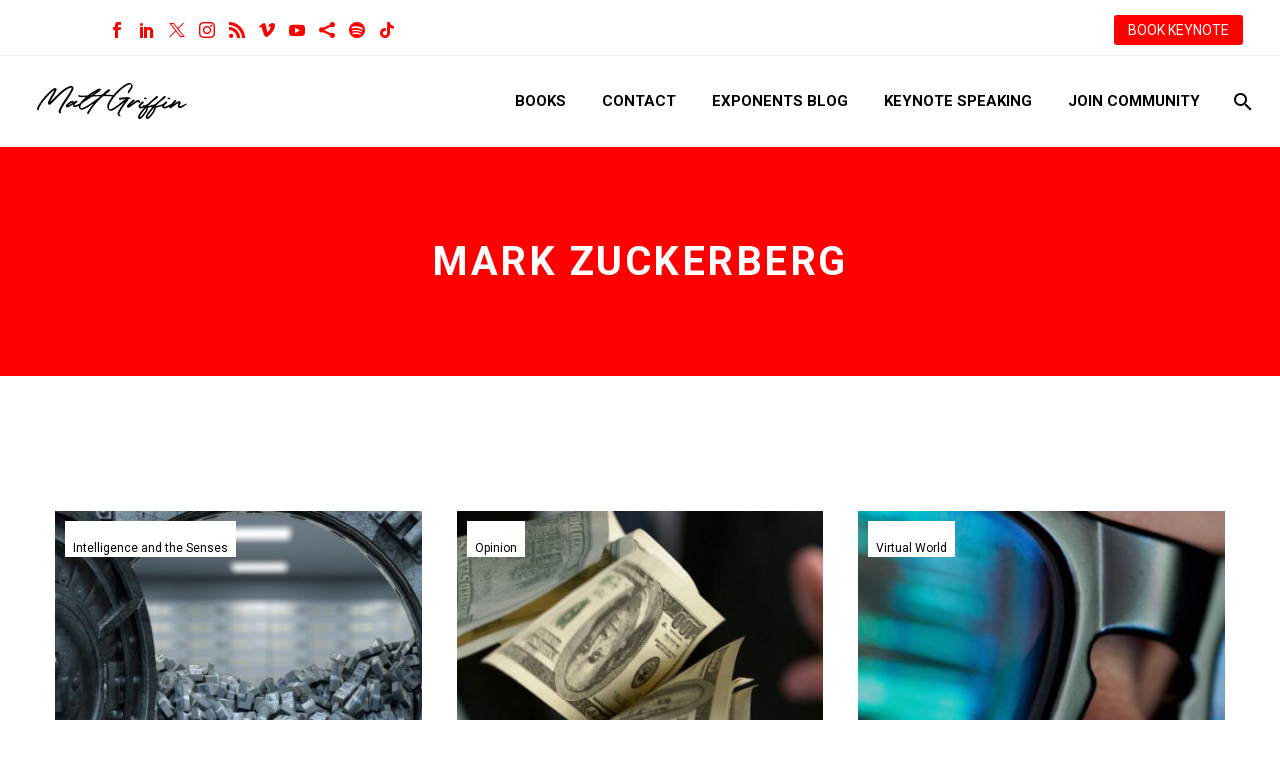

--- FILE ---
content_type: text/html; charset=UTF-8
request_url: https://www.fanaticalfuturist.com/tag/mark-zuckerberg/
body_size: 21731
content:
<!DOCTYPE html>
<!--[if IE 7]>
<html class="ie ie7" lang="en-GB" xmlns:og="https://ogp.me/ns#" xmlns:fb="https://ogp.me/ns/fb#">
<![endif]-->
<!--[if IE 8]>
<html class="ie ie8" lang="en-GB" xmlns:og="https://ogp.me/ns#" xmlns:fb="https://ogp.me/ns/fb#">
<![endif]-->
<!--[if !(IE 7) | !(IE 8) ]><!-->
<html lang="en-GB" xmlns:og="https://ogp.me/ns#" xmlns:fb="https://ogp.me/ns/fb#">
<!--<![endif]-->
<head>
	<meta charset="UTF-8">
	<meta name="viewport" content="width=device-width, initial-scale=1.0" />
	<link rel="profile" href="https://gmpg.org/xfn/11">
	<link rel="pingback" href="https://www.fanaticalfuturist.com/xmlrpc.php">
	<script>var et_site_url='https://www.fanaticalfuturist.com';var et_post_id='0';function et_core_page_resource_fallback(a,b){"undefined"===typeof b&&(b=a.sheet.cssRules&&0===a.sheet.cssRules.length);b&&(a.onerror=null,a.onload=null,a.href?a.href=et_site_url+"/?et_core_page_resource="+a.id+et_post_id:a.src&&(a.src=et_site_url+"/?et_core_page_resource="+a.id+et_post_id))}
</script><meta name='robots' content='index, follow, max-image-preview:large, max-snippet:-1, max-video-preview:-1' />

	<!-- This site is optimized with the Yoast SEO plugin v26.7 - https://yoast.com/wordpress/plugins/seo/ -->
	<title>Mark Zuckerberg Archives &#8211; Matthew Griffin | Keynote Speaker &amp; Master Futurist</title>
	<link rel="canonical" href="https://www.fanaticalfuturist.com/tag/mark-zuckerberg/" />
	<meta property="og:locale" content="en_GB" />
	<meta property="og:type" content="article" />
	<meta property="og:title" content="Mark Zuckerberg Archives &#8211; Matthew Griffin | Keynote Speaker &amp; Master Futurist" />
	<meta property="og:url" content="https://www.fanaticalfuturist.com/tag/mark-zuckerberg/" />
	<meta property="og:site_name" content="Matthew Griffin | Keynote Speaker &amp; Master Futurist" />
	<meta name="twitter:card" content="summary_large_image" />
	<meta name="twitter:site" content="@311institute" />
	<script type="application/ld+json" class="yoast-schema-graph">{"@context":"https://schema.org","@graph":[{"@type":"CollectionPage","@id":"https://www.fanaticalfuturist.com/tag/mark-zuckerberg/","url":"https://www.fanaticalfuturist.com/tag/mark-zuckerberg/","name":"Mark Zuckerberg Archives &#8211; Matthew Griffin | Keynote Speaker &amp; Master Futurist","isPartOf":{"@id":"https://www.fanaticalfuturist.com/#website"},"primaryImageOfPage":{"@id":"https://www.fanaticalfuturist.com/tag/mark-zuckerberg/#primaryimage"},"image":{"@id":"https://www.fanaticalfuturist.com/tag/mark-zuckerberg/#primaryimage"},"thumbnailUrl":"https://www.fanaticalfuturist.com/wp-content/uploads/2025/08/Futurist_billionarezuck.jpg","breadcrumb":{"@id":"https://www.fanaticalfuturist.com/tag/mark-zuckerberg/#breadcrumb"},"inLanguage":"en-GB"},{"@type":"ImageObject","inLanguage":"en-GB","@id":"https://www.fanaticalfuturist.com/tag/mark-zuckerberg/#primaryimage","url":"https://www.fanaticalfuturist.com/wp-content/uploads/2025/08/Futurist_billionarezuck.jpg","contentUrl":"https://www.fanaticalfuturist.com/wp-content/uploads/2025/08/Futurist_billionarezuck.jpg","width":2000,"height":740},{"@type":"BreadcrumbList","@id":"https://www.fanaticalfuturist.com/tag/mark-zuckerberg/#breadcrumb","itemListElement":[{"@type":"ListItem","position":1,"name":"Home","item":"https://www.fanaticalfuturist.com/"},{"@type":"ListItem","position":2,"name":"Mark Zuckerberg"}]},{"@type":"WebSite","@id":"https://www.fanaticalfuturist.com/#website","url":"https://www.fanaticalfuturist.com/","name":"Matthew Griffin | Top Futurist, Geopolitics, and Leadership Speaker","description":"Top Futurist Keynote Speaker | Matthew Griffin on AI, Geopolitics &amp; Innovation Leadership","publisher":{"@id":"https://www.fanaticalfuturist.com/#/schema/person/a369f2070b0c448cb03ffdbe4974f420"},"alternateName":"Matthew Griffin | Futurist Speaker","potentialAction":[{"@type":"SearchAction","target":{"@type":"EntryPoint","urlTemplate":"https://www.fanaticalfuturist.com/?s={search_term_string}"},"query-input":{"@type":"PropertyValueSpecification","valueRequired":true,"valueName":"search_term_string"}}],"inLanguage":"en-GB"},{"@type":["Person","Organization"],"@id":"https://www.fanaticalfuturist.com/#/schema/person/a369f2070b0c448cb03ffdbe4974f420","name":"Matthew Griffin","image":{"@type":"ImageObject","inLanguage":"en-GB","@id":"https://www.fanaticalfuturist.com/#/schema/person/image/","url":"https://i0.wp.com/www.fanaticalfuturist.com/wp-content/uploads/2025/04/Matthew-Griffin-Photo-1.png?fit=1504%2C1484&ssl=1","contentUrl":"https://i0.wp.com/www.fanaticalfuturist.com/wp-content/uploads/2025/04/Matthew-Griffin-Photo-1.png?fit=1504%2C1484&ssl=1","width":1504,"height":1484,"caption":"Matthew Griffin"},"logo":{"@id":"https://www.fanaticalfuturist.com/#/schema/person/image/"},"description":"Described by NASA as a \"Walking Encyclopaedia of the Future\" and one of the world’s most in demand keynote speakers Matthew Griffin, Founder and Futurist in Chief of the 311 Institute, a global Futures and Deep Futures advisory firm, is a multi-award winning Futurist and strategic foresight expert, author, lecturer, mentor, podcast and YouTube host. With a distinguished career running global business units at Atos, EMC, and IBM today Matthew helps leaders and titans of industry from all over the world explore the impact of the inter sections of technology, culture, and leadership, then helps them create high performance organisations that can continuously disrupt, outpace, and outthink their competition. 15 times author of the hit series the Codex of the Future series Matthew's ability to identify, track, and explain the impacts of hundreds of emerging technologies and trends on global business, culture, and society has earned him a powerful reputation and a roster of clients that include royal households, world leaders across the G7, G20, and G77, and many of the world's most recognised and exceptional organisations including ABB, Accenture, ABN Amro, Adidas, AON, ARM, BCG, Centrica, Citi Group, Coca Cola, Deloitte, Dentons, Disney, Dow, EY, Google, KPMG, Lego, Microsoft, Legal &amp; General, LinkedIn, Nokia, Paramount, PepsiCo, PWC, Qualcomm, RWE, Samsung, T-Mobile, UBS, Visa, WIRED, WPP and hundreds of others. Matthew is regularly featured in the global media including the AP, BBC, Bloomberg, CNBC, Discovery, Forbes, Khaleej Times, Telegraph, TIME, ViacomCBS, WIRED, and the WSJ, and his mission is to help organisations create a fair and sustainable future whose benefits are shared by everyone irrespective of their ability, background, or circumstances.","sameAs":["https://www.fanaticalfuturist.com","https://www.facebook.com/FanaticalFuturist/","https://www.instagram.com/fanaticalfuturist/","https://www.linkedin.com/in/dmgriffin/","https://x.com/www.twitter.com/311institute","https://www.youtube.com/channel/UCooCMMFkuyrJZj91CTe8Avg"]}]}</script>
	<!-- / Yoast SEO plugin. -->


<link rel='dns-prefetch' href='//stats.wp.com' />
<link rel='dns-prefetch' href='//fonts.googleapis.com' />
<link rel='dns-prefetch' href='//v0.wordpress.com' />
<link rel="alternate" type="application/rss+xml" title="Matthew Griffin | Keynote Speaker &amp; Master Futurist &raquo; Feed" href="https://www.fanaticalfuturist.com/feed/" />
<link rel="alternate" type="application/rss+xml" title="Matthew Griffin | Keynote Speaker &amp; Master Futurist &raquo; Comments Feed" href="https://www.fanaticalfuturist.com/comments/feed/" />
<link rel="alternate" type="application/rss+xml" title="Matthew Griffin | Keynote Speaker &amp; Master Futurist &raquo; Mark Zuckerberg Tag Feed" href="https://www.fanaticalfuturist.com/tag/mark-zuckerberg/feed/" />
<style id='wp-img-auto-sizes-contain-inline-css' type='text/css'>
img:is([sizes=auto i],[sizes^="auto," i]){contain-intrinsic-size:3000px 1500px}
/*# sourceURL=wp-img-auto-sizes-contain-inline-css */
</style>
<link rel='stylesheet' id='thegem-preloader-css' href='https://www.fanaticalfuturist.com/wp-content/themes/thegem/css/thegem-preloader.css?ver=5.11.0' type='text/css' media='all' />
<style id='thegem-preloader-inline-css' type='text/css'>

		body:not(.compose-mode) .gem-icon-style-gradient span,
		body:not(.compose-mode) .gem-icon .gem-icon-half-1,
		body:not(.compose-mode) .gem-icon .gem-icon-half-2 {
			opacity: 0 !important;
			}
/*# sourceURL=thegem-preloader-inline-css */
</style>
<link rel='stylesheet' id='thegem-reset-css' href='https://www.fanaticalfuturist.com/wp-content/themes/thegem/css/thegem-reset.css?ver=5.11.0' type='text/css' media='all' />
<link rel='stylesheet' id='thegem-grid-css' href='https://www.fanaticalfuturist.com/wp-content/themes/thegem/css/thegem-grid.css?ver=5.11.0' type='text/css' media='all' />
<link rel='stylesheet' id='thegem-header-css' href='https://www.fanaticalfuturist.com/wp-content/themes/thegem/css/thegem-header.css?ver=5.11.0' type='text/css' media='all' />
<link rel='stylesheet' id='thegem-style-css' href='https://www.fanaticalfuturist.com/wp-content/themes/thegem/style.css?ver=5.11.0' type='text/css' media='all' />
<link rel='stylesheet' id='thegem-widgets-css' href='https://www.fanaticalfuturist.com/wp-content/themes/thegem/css/thegem-widgets.css?ver=5.11.0' type='text/css' media='all' />
<link rel='stylesheet' id='thegem-new-css-css' href='https://www.fanaticalfuturist.com/wp-content/themes/thegem/css/thegem-new-css.css?ver=5.11.0' type='text/css' media='all' />
<link rel='stylesheet' id='perevazka-css-css-css' href='https://www.fanaticalfuturist.com/wp-content/themes/thegem/css/thegem-perevazka-css.css?ver=5.11.0' type='text/css' media='all' />
<link rel='stylesheet' id='thegem-google-fonts-css' href='//fonts.googleapis.com/css?family=Roboto%3A100%2C100italic%2C300%2C300italic%2C400%2C400italic%2C500%2C500italic%2C700%2C700italic%2C900%2C900italic%7CMontserrat%3A100%2C200%2C300%2C400%2C500%2C600%2C700%2C800%2C900%2C100italic%2C200italic%2C300italic%2C400italic%2C500italic%2C600italic%2C700italic%2C800italic%2C900italic%7CSource+Sans+Pro%3A200%2C200italic%2C300%2C300italic%2C400%2C400italic%2C600%2C600italic%2C700%2C700italic%2C900%2C900italic&#038;subset=cyrillic%2Ccyrillic-ext%2Cgreek%2Cgreek-ext%2Clatin%2Clatin-ext%2Cvietnamese&#038;ver=6.9' type='text/css' media='all' />
<link rel='stylesheet' id='thegem-custom-css' href='https://www.fanaticalfuturist.com/wp-content/uploads/thegem/css/custom-K2L60diB.css?ver=5.11.0' type='text/css' media='all' />
<style id='thegem-custom-inline-css' type='text/css'>
.vc_custom_1749812322377{margin-top: 0px !important;margin-bottom: 0px !important;border-top-width: 0px !important;border-bottom-width: 0px !important;padding-top: 0px !important;padding-bottom: 0px !important;background-color: #ff0000 !important;}.vc_custom_1749811311660{margin-top: 0px !important;margin-bottom: 0px !important;border-top-width: 0px !important;border-bottom-width: 0px !important;padding-top: 0px !important;padding-bottom: 0px !important;background-color: #000000 !important;}.vc_custom_1702391933348{margin-top: 0px !important;margin-bottom: 0px !important;border-top-width: 0px !important;border-bottom-width: 0px !important;padding-top: 0px !important;padding-bottom: 0px !important;background-color: #000000 !important;}
#page-title {background-color: #FF0000FF;padding-top: 80px;padding-bottom: 80px;}#page-title h1,#page-title .title-rich-content {color: #FFFFFFFF;}.page-title-excerpt {color: #FFFFFFFF;margin-top: 18px;}#page-title .page-title-title {margin-top: 0px;}#page-title .page-title-title .styled-subtitle.light,#page-title .page-title-excerpt .styled-subtitle.light{ font-family: var(--thegem-to-light-title-font-family); font-style: normal; font-weight: normal;}#page-title .page-title-title .title-main-menu,#page-title .page-title-excerpt .title-main-menu{ font-family: var(--thegem-to-menu-font-family); font-style: var(--thegem-to-menu-font-style); font-weight: var(--thegem-to-menu-font-weight); text-transform: var(--thegem-to-menu-text-transform); font-size: var(--thegem-to-menu-font-size); line-height: var(--thegem-to-menu-line-height); letter-spacing: var(--thegem-to-menu-letter-spacing, 0);}#page-title .page-title-title .title-main-menu.light,#page-title .page-title-excerpt .title-main-menu.light{ font-family: var(--thegem-to-light-title-font-family); font-style: normal; font-weight: normal;}#page-title .page-title-title .title-body,#page-title .page-title-excerpt .title-body{ font-family: var(--thegem-to-body-font-family); font-style: var(--thegem-to-body-font-style); font-weight: var(--thegem-to-body-font-weight); text-transform: var(--thegem-to-body-text-transform, none); font-size: var(--thegem-to-body-font-size); line-height: var(--thegem-to-body-line-height); letter-spacing: var(--thegem-to-body-letter-spacing);}#page-title .page-title-title .title-body.light,#page-title .page-title-excerpt .title-body.light{ font-family: var(--thegem-to-light-title-font-family); font-style: normal; font-weight: normal;}#page-title .page-title-title .title-tiny-body,#page-title .page-title-excerpt .title-tiny-body{ font-family: var(--thegem-to-body-tiny-font-family); font-style: var(--thegem-to-body-tiny-font-style); font-weight: var(--thegem-to-body-tiny-font-weight); text-transform: var(--thegem-to-body-tiny-text-transform, none); font-size: var(--thegem-to-body-tiny-font-size); line-height: var(--thegem-to-body-tiny-line-height); letter-spacing: var(--thegem-to-body-tiny-letter-spacing);}#page-title .page-title-title .title-tiny-body.light,#page-title .page-title-excerpt .title-tiny-body.light{ font-family: var(--thegem-to-light-title-font-family); font-style: normal; font-weight: normal;}.page-title-inner,body .breadcrumbs{padding-left: 0px;padding-right: 0px;}body .breadcrumbs,body .breadcrumbs a,body .bc-devider:before {color: #FFFFFFFF;}body .breadcrumbs .current {	color: #FF0000FF;	border-bottom: 3px solid #FF0000FF;}body .breadcrumbs a:hover {	color: #FF0000FF;}body .page-title-block .breadcrumbs-container{	text-align: center;}.page-breadcrumbs{	position: relative;	display: flex;	width: 100%;	align-items: center;	min-height: 70px;	z-index: 1;}.fullwidth-content > .page-breadcrumbs {	padding-left: 21px;	padding-right: 21px;}.page-breadcrumbs.page-breadcrumbs--left{	justify-content: flex-start;	text-align: left;}.page-breadcrumbs.page-breadcrumbs--center{	justify-content: center;	text-align: center;}.page-breadcrumbs.page-breadcrumbs--right{	justify-content: flex-end;	text-align: right;}.page-breadcrumbs ul{	display: flex;	flex-wrap: wrap;	padding: 0;	margin: 0;	list-style-type: none;}.page-breadcrumbs ul li{	position: relative;}.page-breadcrumbs ul li:not(:last-child){	padding-right: 20px;	margin-right: 5px;}.page-breadcrumbs ul li:not(:last-child):after{	font-family: 'thegem-icons';	content: '\e601';	position: absolute;	right: 0;	top: 50%;	transform: translateY(-50%);	line-height: 1;}.page-breadcrumbs ul li a,.page-breadcrumbs ul li:not(:last-child):after{	color: #99A9B5FF;}.page-breadcrumbs ul li{	color: #3C3950FF;}.page-breadcrumbs ul li a:hover{	color: #3C3950FF;}.block-content {padding-top: 135px;background-color: #ffffff;background-image: none;}.block-content:last-of-type {padding-bottom: 110px;}.gem-slideshow,.slideshow-preloader {background-color: #ffffff;}#top-area {	display: block;}@media (max-width: 991px) {#page-title {padding-top: 80px;padding-bottom: 80px;}.page-title-inner, body .breadcrumbs{padding-left: 0px;padding-right: 0px;}.page-title-excerpt {margin-top: 18px;}#page-title .page-title-title {margin-top: 0px;}.block-content {}.block-content:last-of-type {}#top-area {	display: block;}}@media (max-width: 767px) {#page-title {padding-top: 80px;padding-bottom: 80px;}.page-title-inner,body .breadcrumbs{padding-left: 0px;padding-right: 0px;}.page-title-excerpt {margin-top: 18px;}#page-title .page-title-title {margin-top: 0px;}.block-content {}.block-content:last-of-type {}#top-area {	display: none;}}
/*# sourceURL=thegem-custom-inline-css */
</style>
<link rel='stylesheet' id='js_composer_front-css' href='https://www.fanaticalfuturist.com/wp-content/plugins/js_composer/assets/css/js_composer.min.css?ver=8.7.2' type='text/css' media='all' />
<link rel='stylesheet' id='thegem_js_composer_front-css' href='https://www.fanaticalfuturist.com/wp-content/themes/thegem/css/thegem-js_composer_columns.css?ver=5.11.0' type='text/css' media='all' />
<link rel='stylesheet' id='thegem-additional-blog-1-css' href='https://www.fanaticalfuturist.com/wp-content/themes/thegem/css/thegem-additional-blog-1.css?ver=5.11.0' type='text/css' media='all' />
<link rel='stylesheet' id='jquery-fancybox-css' href='https://www.fanaticalfuturist.com/wp-content/themes/thegem/js/fancyBox/jquery.fancybox.min.css?ver=5.11.0' type='text/css' media='all' />
<link rel='stylesheet' id='thegem-vc_elements-css' href='https://www.fanaticalfuturist.com/wp-content/themes/thegem/css/thegem-vc_elements.css?ver=5.11.0' type='text/css' media='all' />
<link rel='stylesheet' id='thegem-hovers-css' href='https://www.fanaticalfuturist.com/wp-content/themes/thegem/css/thegem-hovers.css?ver=5.11.0' type='text/css' media='all' />
<link rel='stylesheet' id='thegem-portfolio-css' href='https://www.fanaticalfuturist.com/wp-content/themes/thegem/css/thegem-portfolio.css?ver=5.11.0' type='text/css' media='all' />
<link rel='stylesheet' id='thegem-news-grid-css' href='https://www.fanaticalfuturist.com/wp-content/themes/thegem/css/thegem-news-grid.css?ver=5.11.0' type='text/css' media='all' />
<link rel='stylesheet' id='infi-elegant-elements-css' href='https://www.fanaticalfuturist.com/wp-content/plugins/elegant-elements-wpbakery/assets/css/min/elegant-elements.min.css?ver=1.7.1' type='text/css' media='all' />
<link rel='stylesheet' id='infi-elegant-animations-css' href='https://www.fanaticalfuturist.com/wp-content/plugins/elegant-elements-wpbakery/assets/css/min/infi-css-animations.min.css?ver=1.7.1' type='text/css' media='all' />
<link rel='stylesheet' id='infi-elegant-combined-css-css' href='https://www.fanaticalfuturist.com/wp-content/plugins/elegant-elements-wpbakery/assets/css/min/elegant-elements-combined.min.css?ver=1.7.1' type='text/css' media='all' />
<style id='wp-emoji-styles-inline-css' type='text/css'>

	img.wp-smiley, img.emoji {
		display: inline !important;
		border: none !important;
		box-shadow: none !important;
		height: 1em !important;
		width: 1em !important;
		margin: 0 0.07em !important;
		vertical-align: -0.1em !important;
		background: none !important;
		padding: 0 !important;
	}
/*# sourceURL=wp-emoji-styles-inline-css */
</style>
<link rel='stylesheet' id='wp-block-library-css' href='https://www.fanaticalfuturist.com/wp-includes/css/dist/block-library/style.min.css?ver=728001a510104e03d62893d15b11e588' type='text/css' media='all' />
<style id='global-styles-inline-css' type='text/css'>
:root{--wp--preset--aspect-ratio--square: 1;--wp--preset--aspect-ratio--4-3: 4/3;--wp--preset--aspect-ratio--3-4: 3/4;--wp--preset--aspect-ratio--3-2: 3/2;--wp--preset--aspect-ratio--2-3: 2/3;--wp--preset--aspect-ratio--16-9: 16/9;--wp--preset--aspect-ratio--9-16: 9/16;--wp--preset--color--black: #000000;--wp--preset--color--cyan-bluish-gray: #abb8c3;--wp--preset--color--white: #ffffff;--wp--preset--color--pale-pink: #f78da7;--wp--preset--color--vivid-red: #cf2e2e;--wp--preset--color--luminous-vivid-orange: #ff6900;--wp--preset--color--luminous-vivid-amber: #fcb900;--wp--preset--color--light-green-cyan: #7bdcb5;--wp--preset--color--vivid-green-cyan: #00d084;--wp--preset--color--pale-cyan-blue: #8ed1fc;--wp--preset--color--vivid-cyan-blue: #0693e3;--wp--preset--color--vivid-purple: #9b51e0;--wp--preset--gradient--vivid-cyan-blue-to-vivid-purple: linear-gradient(135deg,rgb(6,147,227) 0%,rgb(155,81,224) 100%);--wp--preset--gradient--light-green-cyan-to-vivid-green-cyan: linear-gradient(135deg,rgb(122,220,180) 0%,rgb(0,208,130) 100%);--wp--preset--gradient--luminous-vivid-amber-to-luminous-vivid-orange: linear-gradient(135deg,rgb(252,185,0) 0%,rgb(255,105,0) 100%);--wp--preset--gradient--luminous-vivid-orange-to-vivid-red: linear-gradient(135deg,rgb(255,105,0) 0%,rgb(207,46,46) 100%);--wp--preset--gradient--very-light-gray-to-cyan-bluish-gray: linear-gradient(135deg,rgb(238,238,238) 0%,rgb(169,184,195) 100%);--wp--preset--gradient--cool-to-warm-spectrum: linear-gradient(135deg,rgb(74,234,220) 0%,rgb(151,120,209) 20%,rgb(207,42,186) 40%,rgb(238,44,130) 60%,rgb(251,105,98) 80%,rgb(254,248,76) 100%);--wp--preset--gradient--blush-light-purple: linear-gradient(135deg,rgb(255,206,236) 0%,rgb(152,150,240) 100%);--wp--preset--gradient--blush-bordeaux: linear-gradient(135deg,rgb(254,205,165) 0%,rgb(254,45,45) 50%,rgb(107,0,62) 100%);--wp--preset--gradient--luminous-dusk: linear-gradient(135deg,rgb(255,203,112) 0%,rgb(199,81,192) 50%,rgb(65,88,208) 100%);--wp--preset--gradient--pale-ocean: linear-gradient(135deg,rgb(255,245,203) 0%,rgb(182,227,212) 50%,rgb(51,167,181) 100%);--wp--preset--gradient--electric-grass: linear-gradient(135deg,rgb(202,248,128) 0%,rgb(113,206,126) 100%);--wp--preset--gradient--midnight: linear-gradient(135deg,rgb(2,3,129) 0%,rgb(40,116,252) 100%);--wp--preset--font-size--small: 13px;--wp--preset--font-size--medium: 20px;--wp--preset--font-size--large: 36px;--wp--preset--font-size--x-large: 42px;--wp--preset--spacing--20: 0.44rem;--wp--preset--spacing--30: 0.67rem;--wp--preset--spacing--40: 1rem;--wp--preset--spacing--50: 1.5rem;--wp--preset--spacing--60: 2.25rem;--wp--preset--spacing--70: 3.38rem;--wp--preset--spacing--80: 5.06rem;--wp--preset--shadow--natural: 6px 6px 9px rgba(0, 0, 0, 0.2);--wp--preset--shadow--deep: 12px 12px 50px rgba(0, 0, 0, 0.4);--wp--preset--shadow--sharp: 6px 6px 0px rgba(0, 0, 0, 0.2);--wp--preset--shadow--outlined: 6px 6px 0px -3px rgb(255, 255, 255), 6px 6px rgb(0, 0, 0);--wp--preset--shadow--crisp: 6px 6px 0px rgb(0, 0, 0);}:where(.is-layout-flex){gap: 0.5em;}:where(.is-layout-grid){gap: 0.5em;}body .is-layout-flex{display: flex;}.is-layout-flex{flex-wrap: wrap;align-items: center;}.is-layout-flex > :is(*, div){margin: 0;}body .is-layout-grid{display: grid;}.is-layout-grid > :is(*, div){margin: 0;}:where(.wp-block-columns.is-layout-flex){gap: 2em;}:where(.wp-block-columns.is-layout-grid){gap: 2em;}:where(.wp-block-post-template.is-layout-flex){gap: 1.25em;}:where(.wp-block-post-template.is-layout-grid){gap: 1.25em;}.has-black-color{color: var(--wp--preset--color--black) !important;}.has-cyan-bluish-gray-color{color: var(--wp--preset--color--cyan-bluish-gray) !important;}.has-white-color{color: var(--wp--preset--color--white) !important;}.has-pale-pink-color{color: var(--wp--preset--color--pale-pink) !important;}.has-vivid-red-color{color: var(--wp--preset--color--vivid-red) !important;}.has-luminous-vivid-orange-color{color: var(--wp--preset--color--luminous-vivid-orange) !important;}.has-luminous-vivid-amber-color{color: var(--wp--preset--color--luminous-vivid-amber) !important;}.has-light-green-cyan-color{color: var(--wp--preset--color--light-green-cyan) !important;}.has-vivid-green-cyan-color{color: var(--wp--preset--color--vivid-green-cyan) !important;}.has-pale-cyan-blue-color{color: var(--wp--preset--color--pale-cyan-blue) !important;}.has-vivid-cyan-blue-color{color: var(--wp--preset--color--vivid-cyan-blue) !important;}.has-vivid-purple-color{color: var(--wp--preset--color--vivid-purple) !important;}.has-black-background-color{background-color: var(--wp--preset--color--black) !important;}.has-cyan-bluish-gray-background-color{background-color: var(--wp--preset--color--cyan-bluish-gray) !important;}.has-white-background-color{background-color: var(--wp--preset--color--white) !important;}.has-pale-pink-background-color{background-color: var(--wp--preset--color--pale-pink) !important;}.has-vivid-red-background-color{background-color: var(--wp--preset--color--vivid-red) !important;}.has-luminous-vivid-orange-background-color{background-color: var(--wp--preset--color--luminous-vivid-orange) !important;}.has-luminous-vivid-amber-background-color{background-color: var(--wp--preset--color--luminous-vivid-amber) !important;}.has-light-green-cyan-background-color{background-color: var(--wp--preset--color--light-green-cyan) !important;}.has-vivid-green-cyan-background-color{background-color: var(--wp--preset--color--vivid-green-cyan) !important;}.has-pale-cyan-blue-background-color{background-color: var(--wp--preset--color--pale-cyan-blue) !important;}.has-vivid-cyan-blue-background-color{background-color: var(--wp--preset--color--vivid-cyan-blue) !important;}.has-vivid-purple-background-color{background-color: var(--wp--preset--color--vivid-purple) !important;}.has-black-border-color{border-color: var(--wp--preset--color--black) !important;}.has-cyan-bluish-gray-border-color{border-color: var(--wp--preset--color--cyan-bluish-gray) !important;}.has-white-border-color{border-color: var(--wp--preset--color--white) !important;}.has-pale-pink-border-color{border-color: var(--wp--preset--color--pale-pink) !important;}.has-vivid-red-border-color{border-color: var(--wp--preset--color--vivid-red) !important;}.has-luminous-vivid-orange-border-color{border-color: var(--wp--preset--color--luminous-vivid-orange) !important;}.has-luminous-vivid-amber-border-color{border-color: var(--wp--preset--color--luminous-vivid-amber) !important;}.has-light-green-cyan-border-color{border-color: var(--wp--preset--color--light-green-cyan) !important;}.has-vivid-green-cyan-border-color{border-color: var(--wp--preset--color--vivid-green-cyan) !important;}.has-pale-cyan-blue-border-color{border-color: var(--wp--preset--color--pale-cyan-blue) !important;}.has-vivid-cyan-blue-border-color{border-color: var(--wp--preset--color--vivid-cyan-blue) !important;}.has-vivid-purple-border-color{border-color: var(--wp--preset--color--vivid-purple) !important;}.has-vivid-cyan-blue-to-vivid-purple-gradient-background{background: var(--wp--preset--gradient--vivid-cyan-blue-to-vivid-purple) !important;}.has-light-green-cyan-to-vivid-green-cyan-gradient-background{background: var(--wp--preset--gradient--light-green-cyan-to-vivid-green-cyan) !important;}.has-luminous-vivid-amber-to-luminous-vivid-orange-gradient-background{background: var(--wp--preset--gradient--luminous-vivid-amber-to-luminous-vivid-orange) !important;}.has-luminous-vivid-orange-to-vivid-red-gradient-background{background: var(--wp--preset--gradient--luminous-vivid-orange-to-vivid-red) !important;}.has-very-light-gray-to-cyan-bluish-gray-gradient-background{background: var(--wp--preset--gradient--very-light-gray-to-cyan-bluish-gray) !important;}.has-cool-to-warm-spectrum-gradient-background{background: var(--wp--preset--gradient--cool-to-warm-spectrum) !important;}.has-blush-light-purple-gradient-background{background: var(--wp--preset--gradient--blush-light-purple) !important;}.has-blush-bordeaux-gradient-background{background: var(--wp--preset--gradient--blush-bordeaux) !important;}.has-luminous-dusk-gradient-background{background: var(--wp--preset--gradient--luminous-dusk) !important;}.has-pale-ocean-gradient-background{background: var(--wp--preset--gradient--pale-ocean) !important;}.has-electric-grass-gradient-background{background: var(--wp--preset--gradient--electric-grass) !important;}.has-midnight-gradient-background{background: var(--wp--preset--gradient--midnight) !important;}.has-small-font-size{font-size: var(--wp--preset--font-size--small) !important;}.has-medium-font-size{font-size: var(--wp--preset--font-size--medium) !important;}.has-large-font-size{font-size: var(--wp--preset--font-size--large) !important;}.has-x-large-font-size{font-size: var(--wp--preset--font-size--x-large) !important;}
/*# sourceURL=global-styles-inline-css */
</style>

<style id='classic-theme-styles-inline-css' type='text/css'>
/*! This file is auto-generated */
.wp-block-button__link{color:#fff;background-color:#32373c;border-radius:9999px;box-shadow:none;text-decoration:none;padding:calc(.667em + 2px) calc(1.333em + 2px);font-size:1.125em}.wp-block-file__button{background:#32373c;color:#fff;text-decoration:none}
/*# sourceURL=/wp-includes/css/classic-themes.min.css */
</style>
<link rel='stylesheet' id='foobox-min-css' href='https://www.fanaticalfuturist.com/wp-content/plugins/foobox-image-lightbox-premium/pro/css/foobox.min.css?ver=2.7.35' type='text/css' media='all' />
<link rel='stylesheet' id='video_popup_premium_dark_ci-css' href='https://www.fanaticalfuturist.com/wp-content/plugins/video-popup-premium/css/dark-close-icon.css?ver=1769079261' type='text/css' media='all' />
<link rel='stylesheet' id='video_popup_premium_align_style-css' href='https://www.fanaticalfuturist.com/wp-content/plugins/video-popup-premium/css/align-style.css?ver=1769079261' type='text/css' media='all' />
<link rel='stylesheet' id='et_monarch-css-css' href='https://www.fanaticalfuturist.com/wp-content/plugins/monarch/css/style.css?ver=1.4.14' type='text/css' media='all' />
<link rel='stylesheet' id='et-gf-open-sans-css' href='https://fonts.googleapis.com/css?family=Open+Sans:400,700' type='text/css' media='all' />
<link rel='stylesheet' id='foobox-fotomoto-css' href='https://www.fanaticalfuturist.com/wp-content/plugins/foobox-image-lightbox-premium/pro/css/foobox-fotomoto.css?ver=728001a510104e03d62893d15b11e588' type='text/css' media='all' />
<script type="text/javascript">function fullHeightRow() {
			var fullHeight,
				offsetTop,
				element = document.getElementsByClassName('vc_row-o-full-height')[0];
			if (element) {
				fullHeight = window.innerHeight;
				offsetTop = window.pageYOffset + element.getBoundingClientRect().top;
				if (offsetTop < fullHeight) {
					fullHeight = 100 - offsetTop / (fullHeight / 100);
					element.style.minHeight = fullHeight + 'vh'
				}
			}
		}</script><script type="text/javascript" src="https://www.fanaticalfuturist.com/wp-includes/js/jquery/jquery.min.js?ver=3.7.1" id="jquery-core-js"></script>
<script type="text/javascript" src="https://www.fanaticalfuturist.com/wp-includes/js/jquery/jquery-migrate.min.js?ver=3.4.1" id="jquery-migrate-js"></script>
<script type="text/javascript" src="https://www.fanaticalfuturist.com/wp-content/plugins/flowpaper-lite-pdf-flipbook/assets/lity/lity.min.js" id="lity-js-js"></script>
<script type="text/javascript" src="https://www.fanaticalfuturist.com/wp-content/plugins/video-popup-premium/js/YouTubePopUp.jquery.js?ver=1769079261" id="video_popup_premium_js-js"></script>
<script type="text/javascript" src="https://www.fanaticalfuturist.com/wp-content/plugins/video-popup-premium/js/YouTubePopUp.js?ver=1769079261" id="video_popup_premium_activate-js"></script>
<script type="text/javascript" id="foobox-min-js-before">
/* <![CDATA[ */
/* Run FooBox (v2.7.35) */
var FOOBOX = window.FOOBOX = {
	ready: false,
	disableOthers: false,
	customOptions: {  },
	o: {wordpress: { enabled: true }, rel: 'foobox', pan: { enabled: true, showOverview: true, position: "fbx-top-right" }, deeplinking : { enabled: true, prefix: "foobox" }, captions: { dataTitle: ["captionTitle","title"], dataDesc: ["captionDesc","description"] }, excludes:'.fbx-link,.nofoobox,.nolightbox,a[href*="pinterest.com/pin/create/button/"]', affiliate : { enabled: false }, slideshow: { enabled:true}, social: {"enabled":true,"position":"fbx-above","excludes":["iframe","html"],"nonce":"403239da64","networks":["facebook","twitter","pinterest","linkedin","tumblr","reddit"]}, preload:true},
	selectors: [
		".tiled-gallery", ".gallery", ".wp-block-gallery", ".foogallery-container.foogallery-lightbox-foobox", ".foogallery-container.foogallery-lightbox-foobox-free", ".foobox, [target=\"foobox\"]", ".wp-caption", ".wp-block-image", "a:has(img[class*=wp-image-])", ".post a:has(img[class*=wp-image-])", ".post", "body"
	],
	pre: function( $ ){
		// Custom JavaScript (Pre)
		
	},
	post: function( $ ){
		// Custom JavaScript (Post)
		

				/* FooBox Fotomoto code */
				if (!FOOBOX.fotomoto){
					FOOBOX.fotomoto = {
						beforeLoad: function(e){
							e.fb.modal.find('.FotomotoToolbarClass').remove();
						},
						afterLoad: function(e){
							var item = e.fb.item,
								container = e.fb.modal.find('.fbx-item-current');
							if (window.FOOBOX_FOTOMOTO){
								FOOBOX_FOTOMOTO.show(item, container);
							}
						},
						init: function(){
							jQuery('.fbx-instance').off('foobox.beforeLoad', FOOBOX.fotomoto.beforeLoad)
								.on('foobox.beforeLoad', FOOBOX.fotomoto.beforeLoad);

							jQuery('.fbx-instance').off('foobox.afterLoad', FOOBOX.fotomoto.afterLoad)
								.on('foobox.afterLoad', FOOBOX.fotomoto.afterLoad);
						}
					}
				}
				FOOBOX.fotomoto.init();
			
		// Custom Captions Code
		
	},
	custom: function( $ ){
		// Custom Extra JS
		
	}
};
//# sourceURL=foobox-min-js-before
/* ]]> */
</script>
<script type="text/javascript" src="https://www.fanaticalfuturist.com/wp-content/plugins/foobox-image-lightbox-premium/pro/js/foobox.min.js?ver=2.7.35" id="foobox-min-js"></script>
<script type="text/javascript" src="https://www.fanaticalfuturist.com/wp-content/plugins/foobox-image-lightbox-premium/pro/js/foobox-fotomoto.js?ver=728001a510104e03d62893d15b11e588" id="foobox-fotomoto-js"></script>
<script></script><link rel="https://api.w.org/" href="https://www.fanaticalfuturist.com/wp-json/" /><link rel="alternate" title="JSON" type="application/json" href="https://www.fanaticalfuturist.com/wp-json/wp/v2/tags/1030" /><link rel="EditURI" type="application/rsd+xml" title="RSD" href="https://www.fanaticalfuturist.com/xmlrpc.php?rsd" />
		<script type='text/javascript'>
			var video_popup_general_settings = {
				'width_s': '440',
    			'height_s': '220',
    			'r_border': '',
    			'o_color': ''
			};
		</script>
		<style>img#wpstats{display:none}</style>
		<style type="text/css" id="et-social-custom-css">
				 
			</style><link rel="preload" href="https://www.fanaticalfuturist.com/wp-content/plugins/monarch/core/admin/fonts/modules.ttf" as="font" crossorigin="anonymous"><!-- Google tag (gtag.js) -->
<script async src="https://www.googletagmanager.com/gtag/js?id=G-3NYM30279N"></script>
<script>
  window.dataLayer = window.dataLayer || [];
  function gtag(){dataLayer.push(arguments);}
  gtag('js', new Date());

  gtag('config', 'G-3NYM30279N');
</script><meta name="generator" content="Powered by WPBakery Page Builder - drag and drop page builder for WordPress."/>
<link rel="icon" href="https://www.fanaticalfuturist.com/wp-content/uploads/2025/05/Matthew-Griffin-Photo-1-CIRCLE.png" sizes="32x32" />
<link rel="icon" href="https://www.fanaticalfuturist.com/wp-content/uploads/2025/05/Matthew-Griffin-Photo-1-CIRCLE.png" sizes="192x192" />
<link rel="apple-touch-icon" href="https://www.fanaticalfuturist.com/wp-content/uploads/2025/05/Matthew-Griffin-Photo-1-CIRCLE.png" />
<meta name="msapplication-TileImage" content="https://www.fanaticalfuturist.com/wp-content/uploads/2025/05/Matthew-Griffin-Photo-1-CIRCLE.png" />
<script>if(document.querySelector('[data-type="vc_custom-css"]')) {document.head.appendChild(document.querySelector('[data-type="vc_custom-css"]'));}</script><style type="text/css">

</style><noscript><style> .wpb_animate_when_almost_visible { opacity: 1; }</style></noscript>	<link rel='stylesheet' id='thegem-news-grid-version-new-hovers-horizontal-sliding-css' href='https://www.fanaticalfuturist.com/wp-content/themes/thegem/css/thegem-news-grid-version-new/horizontal-sliding.css?ver=5.11.0' type='text/css' media='all' />
</head>


<body data-rsssl=1 class="tag tag-mark-zuckerberg tag-1030 wp-theme-thegem et_monarch fullscreen-search wpb-js-composer js-comp-ver-8.7.2 vc_responsive">

	<script type="text/javascript">
		var gemSettings = {"isTouch":"","forcedLasyDisabled":"","tabletPortrait":"1","tabletLandscape":"","topAreaMobileDisable":"","parallaxDisabled":"","fillTopArea":"","themePath":"https:\/\/www.fanaticalfuturist.com\/wp-content\/themes\/thegem","rootUrl":"https:\/\/www.fanaticalfuturist.com","mobileEffectsEnabled":"","isRTL":""};
		(function() {
    function isTouchDevice() {
        return (('ontouchstart' in window) ||
            (navigator.MaxTouchPoints > 0) ||
            (navigator.msMaxTouchPoints > 0));
    }

    window.gemSettings.isTouch = isTouchDevice();

    function userAgentDetection() {
        var ua = navigator.userAgent.toLowerCase(),
        platform = navigator.platform.toLowerCase(),
        UA = ua.match(/(opera|ie|firefox|chrome|version)[\s\/:]([\w\d\.]+)?.*?(safari|version[\s\/:]([\w\d\.]+)|$)/) || [null, 'unknown', 0],
        mode = UA[1] == 'ie' && document.documentMode;

        window.gemBrowser = {
            name: (UA[1] == 'version') ? UA[3] : UA[1],
            version: UA[2],
            platform: {
                name: ua.match(/ip(?:ad|od|hone)/) ? 'ios' : (ua.match(/(?:webos|android)/) || platform.match(/mac|win|linux/) || ['other'])[0]
                }
        };
            }

    window.updateGemClientSize = function() {
        if (window.gemOptions == null || window.gemOptions == undefined) {
            window.gemOptions = {
                first: false,
                clientWidth: 0,
                clientHeight: 0,
                innerWidth: -1
            };
        }

        window.gemOptions.clientWidth = window.innerWidth || document.documentElement.clientWidth;
        if (document.body != null && !window.gemOptions.clientWidth) {
            window.gemOptions.clientWidth = document.body.clientWidth;
        }

        window.gemOptions.clientHeight = window.innerHeight || document.documentElement.clientHeight;
        if (document.body != null && !window.gemOptions.clientHeight) {
            window.gemOptions.clientHeight = document.body.clientHeight;
        }
    };

    window.updateGemInnerSize = function(width) {
        window.gemOptions.innerWidth = width != undefined ? width : (document.body != null ? document.body.clientWidth : 0);
    };

    userAgentDetection();
    window.updateGemClientSize(true);

    window.gemSettings.lasyDisabled = window.gemSettings.forcedLasyDisabled || (!window.gemSettings.mobileEffectsEnabled && (window.gemSettings.isTouch || window.gemOptions.clientWidth <= 800));
})();
		(function() {
    if (window.gemBrowser.name == 'safari') {
        try {
            var safariVersion = parseInt(window.gemBrowser.version);
        } catch(e) {
            var safariVersion = 0;
        }
        if (safariVersion >= 9) {
            window.gemSettings.parallaxDisabled = true;
            window.gemSettings.fillTopArea = true;
        }
    }
})();
		(function() {
    var fullwithData = {
        page: null,
        pageWidth: 0,
        pageOffset: {},
        fixVcRow: true,
        pagePaddingLeft: 0
    };

    function updateFullwidthData() {
        fullwithData.pageOffset = fullwithData.page.getBoundingClientRect();
        fullwithData.pageWidth = parseFloat(fullwithData.pageOffset.width);
        fullwithData.pagePaddingLeft = 0;

        if (fullwithData.page.className.indexOf('vertical-header') != -1) {
            fullwithData.pagePaddingLeft = 45;
            if (fullwithData.pageWidth >= 1600) {
                fullwithData.pagePaddingLeft = 360;
            }
            if (fullwithData.pageWidth < 980) {
                fullwithData.pagePaddingLeft = 0;
            }
        }
    }

    function gem_fix_fullwidth_position(element) {
        if (element == null) {
            return false;
        }

        if (fullwithData.page == null) {
            fullwithData.page = document.getElementById('page');
            updateFullwidthData();
        }

        /*if (fullwithData.pageWidth < 1170) {
            return false;
        }*/

        if (!fullwithData.fixVcRow) {
            return false;
        }

        if (element.previousElementSibling != null && element.previousElementSibling != undefined && element.previousElementSibling.className.indexOf('fullwidth-block') == -1) {
            var elementParentViewportOffset = element.previousElementSibling.getBoundingClientRect();
        } else {
            var elementParentViewportOffset = element.parentNode.getBoundingClientRect();
        }

        /*if (elementParentViewportOffset.top > window.gemOptions.clientHeight) {
            fullwithData.fixVcRow = false;
            return false;
        }*/

        if (element.className.indexOf('vc_row') != -1) {
            var elementMarginLeft = -21;
            var elementMarginRight = -21;
        } else {
            var elementMarginLeft = 0;
            var elementMarginRight = 0;
        }

        var offset = parseInt(fullwithData.pageOffset.left + 0.5) - parseInt((elementParentViewportOffset.left < 0 ? 0 : elementParentViewportOffset.left) + 0.5) - elementMarginLeft + fullwithData.pagePaddingLeft;
        var offsetKey = window.gemSettings.isRTL ? 'right' : 'left';

        element.style.position = 'relative';
        element.style[offsetKey] = offset + 'px';
        element.style.width = fullwithData.pageWidth - fullwithData.pagePaddingLeft + 'px';

        if (element.className.indexOf('vc_row') == -1) {
            element.setAttribute('data-fullwidth-updated', 1);
        }

        if (element.className.indexOf('vc_row') != -1 && element.className.indexOf('vc_section') == -1 && !element.hasAttribute('data-vc-stretch-content')) {
            var el_full = element.parentNode.querySelector('.vc_row-full-width-before');
            var padding = -1 * offset;
            0 > padding && (padding = 0);
            var paddingRight = fullwithData.pageWidth - padding - el_full.offsetWidth + elementMarginLeft + elementMarginRight;
            0 > paddingRight && (paddingRight = 0);
            element.style.paddingLeft = padding + 'px';
            element.style.paddingRight = paddingRight + 'px';
        }
    }

    window.gem_fix_fullwidth_position = gem_fix_fullwidth_position;

    document.addEventListener('DOMContentLoaded', function() {
        var classes = [];

        if (window.gemSettings.isTouch) {
            document.body.classList.add('thegem-touch');
        }

        if (window.gemSettings.lasyDisabled && !window.gemSettings.forcedLasyDisabled) {
            document.body.classList.add('thegem-effects-disabled');
        }
    });

    if (window.gemSettings.parallaxDisabled) {
        var head  = document.getElementsByTagName('head')[0],
            link  = document.createElement('style');
        link.rel  = 'stylesheet';
        link.type = 'text/css';
        link.innerHTML = ".fullwidth-block.fullwidth-block-parallax-fixed .fullwidth-block-background { background-attachment: scroll !important; }";
        head.appendChild(link);
    }
})();

(function() {
    setTimeout(function() {
        var preloader = document.getElementById('page-preloader');
        if (preloader != null && preloader != undefined) {
            preloader.className += ' preloader-loaded';
        }
    }, window.pagePreloaderHideTime || 1000);
})();
	</script>
	
	<div id="page-preloader"><div class="page-preloader-spin"></div></div>
	

<div id="page" class="layout-fullwidth header-style-4">

	<a href="#main" class="scroll-to-content">Skip to main content</a>

			<a href="#page" class="scroll-top-button">Scroll Top</a>
	
	
		
		<div id="site-header-wrapper"  class="  " >
			
			<div class="menu-overlay"></div>
			<header id="site-header" class="site-header animated-header mobile-menu-layout-overlay" role="banner">
													<div class="top-area-background">
						<div id="top-area" class="top-area top-area-style-default top-area-alignment-justified">
	<div class="container container-fullwidth">
		<div class="top-area-items inline-inside">
							<div class="top-area-block top-area-contacts"></div>
										<div class="top-area-block top-area-socials socials-colored-hover">			<div class="socials inline-inside">
															<a class="socials-item" href="https://www.facebook.com/FanaticalFuturist/" target="_blank" rel="noopener" title="Facebook">
                            <i class="socials-item-icon facebook "></i>
                        </a>
																				<a class="socials-item" href="https://www.linkedin.com/in/dmgriffin/" target="_blank" rel="noopener" title="LinkedIn">
                            <i class="socials-item-icon linkedin "></i>
                        </a>
																				<a class="socials-item" href="https://twitter.com/311institute" target="_blank" rel="noopener" title="Twitter">
                            <i class="socials-item-icon twitter "></i>
                        </a>
																				<a class="socials-item" href="https://www.instagram.com/fanaticalfuturist/" target="_blank" rel="noopener" title="Instagram">
                            <i class="socials-item-icon instagram "></i>
                        </a>
																																						<a class="socials-item" href="https://linktr.ee/fanaticalfuturistpodcast" target="_blank" rel="noopener" title="RSS">
                            <i class="socials-item-icon rss "></i>
                        </a>
																				<a class="socials-item" href="https://vimeo.com/fanaticalfuturist" target="_blank" rel="noopener" title="Vimeo">
                            <i class="socials-item-icon vimeo "></i>
                        </a>
																				<a class="socials-item" href="http://www.youtube.com/c/FanaticalFuturist" target="_blank" rel="noopener" title="YouTube">
                            <i class="socials-item-icon youtube "></i>
                        </a>
																																																																	<a class="socials-item" href="#" target="_blank" rel="noopener" title="Share">
                            <i class="socials-item-icon share "></i>
                        </a>
																																																																	<a class="socials-item" href="https://open.spotify.com/show/7szCB10AZZpEBM1ioOQKWS?si=ececeee3a02f446a&#038;nd=1" target="_blank" rel="noopener" title="Spotify">
                            <i class="socials-item-icon spotify "></i>
                        </a>
																																																																																																																																<a class="socials-item" href="https://www.tiktok.com/@fanaticalfuturist" target="_blank" rel="noopener" title="TikTok">
                            <i class="socials-item-icon tiktok "></i>
                        </a>
																																																																															</div>
			</div>
										<div class="top-area-block top-area-menu">
																<div class="top-area-button"><div class="gem-button-container gem-button-position-inline thegem-button-697201ddad99a5464"  ><a class="gem-button gem-button-size-tiny gem-button-style-flat gem-button-text-weight-normal gem-button-no-uppercase" data-ll-effect="drop-right-without-wrap" style="border-radius: 3px;" onmouseleave="" onmouseenter="" href="https://www.fanaticalfuturist.com/contact-matt" target="_self">BOOK KEYNOTE</a></div> </div>
									</div>
					</div>
	</div>
</div>
					</div>
				
				<div class="header-background">
					<div class="container container-fullwidth">
						<div class="header-main logo-position-left header-layout-default header-layout-fullwidth header-style-4">
																							<div class="site-title">
											<div class="site-logo" style="width:150px;">
			<a href="https://www.fanaticalfuturist.com/" rel="home" aria-label="Homepage">
									<span class="logo"><img src="https://www.fanaticalfuturist.com/wp-content/uploads/thegem/logos/logo_0cbedb54bd2a8990c3f9bba471912abb_1x.png" srcset="https://www.fanaticalfuturist.com/wp-content/uploads/thegem/logos/logo_0cbedb54bd2a8990c3f9bba471912abb_1x.png 1x,https://www.fanaticalfuturist.com/wp-content/uploads/thegem/logos/logo_0cbedb54bd2a8990c3f9bba471912abb_2x.png 2x,https://www.fanaticalfuturist.com/wp-content/uploads/thegem/logos/logo_0cbedb54bd2a8990c3f9bba471912abb_3x.png 3x" alt="Matthew Griffin | Keynote Speaker &amp; Master Futurist" style="width:150px;" class="tgp-exclude default"/><img src="https://www.fanaticalfuturist.com/wp-content/uploads/thegem/logos/logo_0cbedb54bd2a8990c3f9bba471912abb_1x.png" srcset="https://www.fanaticalfuturist.com/wp-content/uploads/thegem/logos/logo_0cbedb54bd2a8990c3f9bba471912abb_1x.png 1x,https://www.fanaticalfuturist.com/wp-content/uploads/thegem/logos/logo_0cbedb54bd2a8990c3f9bba471912abb_2x.png 2x,https://www.fanaticalfuturist.com/wp-content/uploads/thegem/logos/logo_0cbedb54bd2a8990c3f9bba471912abb_3x.png 3x" alt="Matthew Griffin | Keynote Speaker &amp; Master Futurist" style="width:150px;" class="tgp-exclude small"/></span>
							</a>
		</div>
										</div>
																											<nav id="primary-navigation" class="site-navigation primary-navigation" role="navigation">
											<button class="menu-toggle dl-trigger">Primary Menu<span class="menu-line-1"></span><span class="menu-line-2"></span><span class="menu-line-3"></span></button><div class="overlay-menu-wrapper"><div class="overlay-menu-table"><div class="overlay-menu-row"><div class="overlay-menu-cell">																							<ul id="primary-menu" class="nav-menu styled no-responsive"><li id="menu-item-25283" class="menu-item menu-item-type-post_type menu-item-object-page menu-item-25283 megamenu-first-element"><a href="https://www.fanaticalfuturist.com/books/">Books</a></li>
<li id="menu-item-9373" class="menu-item menu-item-type-post_type menu-item-object-page menu-item-9373 megamenu-first-element"><a href="https://www.fanaticalfuturist.com/contact-matt/">Contact</a></li>
<li id="menu-item-25303" class="menu-item menu-item-type-post_type menu-item-object-page menu-item-25303 megamenu-first-element"><a href="https://www.fanaticalfuturist.com/exponents-daily-blog/">Exponents Blog</a></li>
<li id="menu-item-24971" class="menu-item menu-item-type-post_type menu-item-object-page menu-item-24971 megamenu-first-element"><a href="https://www.fanaticalfuturist.com/top-futurist-speaker-matthew-griffin/">Keynote Speaking</a></li>
<li id="menu-item-11009" class="menu-item menu-item-type-custom menu-item-object-custom menu-item-11009 megamenu-first-element"><a href="https://www.311institute.com/community/">Join Community</a></li>
<li class="menu-item menu-item-search menu-item-fullscreen-search menu-item-fullscreen-search-mobile"><a href="#" aria-label="Search"></a><div class="minisearch "><form role="search" id="searchform" class="sf" action="https://www.fanaticalfuturist.com/" method="GET"><input id="searchform-input" class="sf-input" type="text" placeholder="Search..." name="s" aria-label="Search"><span class="sf-submit-icon"></span><input id="searchform-submit" class="sf-submit" type="submit" value="s" aria-label="Search"></form></div></li></ul>																						</div></div></div></div>										</nav>
																														</div>
					</div>
				</div>
			</header><!-- #site-header -->
								</div><!-- #site-header-wrapper -->
	
	
	<div id="main" class="site-main page__top-shadow visible" role="main" aria-label="Main">

<div id="main-content" class="main-content">

<div id="page-title" class="page-title-block page-title-alignment-center page-title-style-1 ">
						
						
						
						
						
						<div class="container"><div class="page-title-inner"><div class="page-title-title"><h1 style="color:#FFFFFFFF;">  Mark Zuckerberg</h1></div></div></div>
						<div class="breadcrumbs-container"><div class="container"><div class="breadcrumbs"><span><a href="https://www.fanaticalfuturist.com/" itemprop="url"><span itemprop="title">Home</span></a></span> <span class="divider"><span class="bc-devider"></span></span> <span class="current">Tag</span></div><!-- .breadcrumbs --></div></div>
					</div><div class="block-content">
	<div class="container">
		<div class="panel row">
			<div class="panel-center col-xs-12">
				<style>.portfolio.news-grid.category-grid .portfolio-item {
										padding: calc(35px/2) !important;
									}
									.portfolio.news-grid.category-grid .portfolio-row {
										margin: calc(-35px/2);
									}
									.portfolio.news-grid.category-grid.fullwidth-columns .portfolio-row {
										margin: calc(-35px/2) 0;
									}
									.portfolio.news-grid.category-grid .fullwidth-block:not(.no-paddings) {
										padding-left: 35px; padding-right: 35px;
									}
									.portfolio.news-grid.category-grid .fullwidth-block .portfolio-row {
										padding-left: calc(35px/2); padding-right: calc(35px/2);
									}@media (max-width: 991px) {
										.portfolio.news-grid.category-grid .portfolio-item {
											padding: calc(42px/2) !important;
										}
										.portfolio.news-grid.category-grid .portfolio-row {
											margin: calc(-42px/2);
										}
										.portfolio.news-grid.category-grid.fullwidth-columns .portfolio-row {
											margin: calc(-42px/2) 0;
										}
										.portfolio.news-grid.category-grid .fullwidth-block:not(.no-paddings) {
											padding-left: 42px; padding-right: 42px;
										}
										.portfolio.news-grid.category-grid .fullwidth-block .portfolio-row {
											padding-left: calc(42px/2); padding-right: calc(42px/2);
										}
									}@media (max-width: 767px) {
										.portfolio.news-grid.category-grid .portfolio-item {
											padding: calc(42px/2) !important;
										}
										.portfolio.news-grid.category-grid .portfolio-row {
											margin: calc(-42px/2);
										}
										.portfolio.news-grid.category-grid.fullwidth-columns .portfolio-row {
											margin: calc(-42px/2) 0;
										}
										.portfolio.news-grid.category-grid .fullwidth-block:not(.no-paddings) {
											padding-left: 42px; padding-right: 42px;
										}
										.portfolio.news-grid.category-grid .fullwidth-block .portfolio-row {
											padding-left: calc(42px/2); padding-right: calc(42px/2);
										}
									}.portfolio.news-grid.category-grid .portfolio-item .wrap > .caption {
									border-bottom-width: 1px !important;
								}.portfolio.news-grid.category-grid.title-on-page .wrap > .caption,
								 .portfolio.news-grid.category-grid.title-on-hover .portfolio-item .image .links .caption .slide-content,
								 .portfolio.news-grid.category-grid.title-on-hover .portfolio-item .image .links .caption .slide-content .description { text-align: left; }
								 .portfolio.news-grid.category-grid.title-on-hover .portfolio-item:hover .image .links .caption .grid-post-meta { justify-content: left; }@media (max-width: 991px) {
										.portfolio.news-grid.category-grid.title-on-page .wrap > .caption,
								 .portfolio.news-grid.category-grid.title-on-hover .portfolio-item .image .links .caption .slide-content,
								 .portfolio.news-grid.category-grid.title-on-hover .portfolio-item .image .links .caption .slide-content .description { text-align: left; }
								 .portfolio.news-grid.category-grid.title-on-hover .portfolio-item:hover .image .links .caption .grid-post-meta { justify-content: left; }
									}@media (max-width: 767px) {
										.portfolio.news-grid.category-grid.title-on-page .wrap > .caption,
								 .portfolio.news-grid.category-grid.title-on-hover .portfolio-item .image .links .caption .slide-content,
								 .portfolio.news-grid.category-grid.title-on-hover .portfolio-item .image .links .caption .slide-content .description { text-align: left; }
								 .portfolio.news-grid.category-grid.title-on-hover .portfolio-item:hover .image .links .caption .grid-post-meta { justify-content: left; }
									}.portfolio.news-grid.category-grid .portfolio-load-more { margin-top: 100px; }@media (max-width: 991px) {
										.portfolio.news-grid.category-grid .portfolio-load-more { margin-top: 100px; }
									}@media (max-width: 767px) {
										.portfolio.news-grid.category-grid .portfolio-load-more { margin-top: 100px; }
									}</style>						<div class="portfolio-preloader-wrapper">

							
							<div class="portfolio portfolio-grid extended-portfolio-grid news-grid category-grid no-padding portfolio-pagination-normal portfolio-style-justified background-style-transparent hover-new-horizontal-sliding title-on-page version-new     hover-new-horizontal-sliding   columns-3 columns-tablet-3 columns-mobile-2 disable-isotope     "
							     data-portfolio-uid="blog_grid"
							     data-current-page="1"
							     data-per-page="12"
							     data-next-page="2"
							     data-pages-count="2"
							     data-hover="new-horizontal-sliding">
																<div class="portfolio-row-outer ">
									<div class="row portfolio-row">
										<div class="portfolio-set clearfix"
										     data-max-row-height="">
												<div class="portfolio-item col-xs-6 col-sm-4 col-md-4 show-caption-border post-has-author appearance-type- post-29904 post type-post status-publish format-standard has-post-thumbnail category-intelligence-and-the-senses tag-artificial-intelligence tag-mark-zuckerberg tag-meta tag-scale-ai tag-superintelligence-labs tag-technology-industry tag-thinking-machines-lab tag-usa" data-default-sort="0" data-sort-date="1755356349">
					
		<div class="wrap clearfix">
										<div class="image post-29904 post type-post status-publish format-standard has-post-thumbnail category-intelligence-and-the-senses tag-artificial-intelligence tag-mark-zuckerberg tag-meta tag-scale-ai tag-superintelligence-labs tag-technology-industry tag-thinking-machines-lab tag-usa">
					<div class="image-inner ">
								<picture loading="lazy">
						<img src="https://www.fanaticalfuturist.com/wp-content/uploads/2026/01/transparent-thegem-product-justified-square-m.png" width="400" height="400"  class="attachment-thegem-product-justified-square-m" alt="AI researcher turns down $1Bn pay offer from Mark Zuckerberg" loading="lazy" decoding="async"  />
		</picture>
		<div class="post-featured-content"><a href="https://www.fanaticalfuturist.com/2025/08/ai-researcher-turns-down-1bn-pay-offer-from-mark-zuckerberg/">		<picture loading="lazy">
																	<source srcset="https://www.fanaticalfuturist.com/wp-content/uploads/2025/08/Futurist_billionarezuck-thegem-product-justified-square-m.jpg 1x"   sizes="100vw">
							<img src="https://www.fanaticalfuturist.com/wp-content/uploads/2025/08/Futurist_billionarezuck-thegem-product-justified-square-m.jpg" width="400" height="400"  class="img-responsive" alt="Futurist_billionarezuck" loading="lazy" decoding="async"  />
		</picture>
		</a></div>					</div>

											<div class="overlay">
							<div class="overlay-circle"></div>

							<div class="links-wrapper">
								<div class="links">
									<div class="caption">
										<a href="https://www.fanaticalfuturist.com/2025/08/ai-researcher-turns-down-1bn-pay-offer-from-mark-zuckerberg/" class="portfolio-item-link">
											<span class="screen-reader-text">AI researcher turns down $1Bn pay offer from Mark Zuckerberg</span>
										</a>

																																		<div class="portfolio-icons">
														<a href="javascript: void(0);" class="icon self-link" aria-label="AI researcher turns down $1Bn pay offer from Mark Zuckerberg"><i class="default"></i></a>
													</div>
												
																	<div class="info">
				<a href="https://www.fanaticalfuturist.com/category/intelligence-and-the-senses/">Intelligence and the Senses</a>					</div>
															
																					
										
																			</div>
								</div>
							</div>
						</div>
									</div>
			
							<div class="caption post-29904 post type-post status-publish format-standard has-post-thumbnail category-intelligence-and-the-senses tag-artificial-intelligence tag-mark-zuckerberg tag-meta tag-scale-ai tag-superintelligence-labs tag-technology-industry tag-thinking-machines-lab tag-usa">

											<div class="post-author-date">
							
		<div class="author">
							<span class="author-avatar"><img alt='Matthew Griffin' src='https://secure.gravatar.com/avatar/c218ac5950adbddfc11e1195d996769e8b82ab0d1ef0de214e6fb34400ecab45?s=50&#038;r=g' srcset='https://secure.gravatar.com/avatar/c218ac5950adbddfc11e1195d996769e8b82ab0d1ef0de214e6fb34400ecab45?s=100&#038;r=g 2x' class='avatar avatar-50 photo' height='50' width='50' /></span>
						<span class="author-name">By <a href="https://www.fanaticalfuturist.com" title="Visit Matthew Griffin&#8217;s website" rel="author external">Matthew Griffin</a></span>
		</div>
									
																								<div class="post-author-date-separator">&nbsp;-&nbsp;</div>
																<div class="post-date">16th August 2025</div>
							
													</div>
											<div class="title">
							<span class="title-h5 "><a href="https://www.fanaticalfuturist.com/2025/08/ai-researcher-turns-down-1bn-pay-offer-from-mark-zuckerberg/" rel="bookmark">AI researcher turns down $1Bn pay offer from Mark Zuckerberg</a></span>						</div>
					
					
																		<div class="description ">
								<p>WHY THIS MATTERS IN BRIEF Increasingly AI researchers are being paid more than most top sports stars and this looks&#8230;</p>
							</div>
						
													<div class="grid-post-meta clearfix without-likes">
								<div class="grid-post-meta-inner">
																			<div class="grid-post-share">
											<a href="javascript: void(0);" class="icon share" role="button" aria-label="Share"><i class="default"></i></a>
										</div>
										<div class="portfolio-sharing-pane">
	<div class="socials-sharing socials socials-colored-hover">
		<a class="socials-item" target="_blank" href="https://www.facebook.com/sharer/sharer.php?u=https%3A%2F%2Fwww.fanaticalfuturist.com%2F2025%2F08%2Fai-researcher-turns-down-1bn-pay-offer-from-mark-zuckerberg%2F" title="Facebook"><i class="socials-item-icon facebook"></i></a>
		<a class="socials-item" target="_blank" href="https://twitter.com/intent/tweet?text=AI+researcher+turns+down+%241Bn+pay+offer+from+Mark+Zuckerberg&#038;url=https%3A%2F%2Fwww.fanaticalfuturist.com%2F2025%2F08%2Fai-researcher-turns-down-1bn-pay-offer-from-mark-zuckerberg%2F" title="Twitter"><i class="socials-item-icon twitter"></i></a>
		<a class="socials-item" target="_blank" href="https://pinterest.com/pin/create/button/?url=https%3A%2F%2Fwww.fanaticalfuturist.com%2F2025%2F08%2Fai-researcher-turns-down-1bn-pay-offer-from-mark-zuckerberg%2F&#038;description=AI+researcher+turns+down+%241Bn+pay+offer+from+Mark+Zuckerberg&#038;media=https%3A%2F%2Fwww.fanaticalfuturist.com%2Fwp-content%2Fuploads%2F2025%2F08%2FFuturist_billionarezuck-thegem-blog-timeline-large.jpg" title="Pinterest"><i class="socials-item-icon pinterest"></i></a>
		<a class="socials-item" target="_blank" href="https://www.tumblr.com/widgets/share/tool?canonicalUrl=https%3A%2F%2Fwww.fanaticalfuturist.com%2F2025%2F08%2Fai-researcher-turns-down-1bn-pay-offer-from-mark-zuckerberg%2F" title="Tumblr"><i class="socials-item-icon tumblr"></i></a>
		<a class="socials-item" target="_blank" href="https://www.linkedin.com/shareArticle?mini=true&#038;url=https%3A%2F%2Fwww.fanaticalfuturist.com%2F2025%2F08%2Fai-researcher-turns-down-1bn-pay-offer-from-mark-zuckerberg%2F&#038;title=AI+researcher+turns+down+%241Bn+pay+offer+from+Mark+Zuckerberg&amp;summary=WHY+THIS+MATTERS+IN+BRIEF+Increasingly+AI+researchers+are+being+paid+more+than+most+top+sports+stars+and+this+looks..." title="LinkedIn"><i class="socials-item-icon linkedin"></i></a>
		<a class="socials-item" target="_blank" href="https://www.reddit.com/submit?url=https%3A%2F%2Fwww.fanaticalfuturist.com%2F2025%2F08%2Fai-researcher-turns-down-1bn-pay-offer-from-mark-zuckerberg%2F&#038;title=AI+researcher+turns+down+%241Bn+pay+offer+from+Mark+Zuckerberg" title="Reddit"><i class="socials-item-icon reddit"></i></a>
	</div>

</div>
									
									<div class="grid-post-meta-comments-likes">
																					<span class="comments-link"><i class="default"></i><a href="https://www.fanaticalfuturist.com/2025/08/ai-researcher-turns-down-1bn-pay-offer-from-mark-zuckerberg/#respond">0</a></span>
										
																			</div>
								</div>
							</div>
															</div>
					</div>
			</div>
	<div class="portfolio-item col-xs-6 col-sm-4 col-md-4 show-caption-border post-has-author appearance-type- post-29591 post type-post status-publish format-standard has-post-thumbnail category-opinion tag-amazon tag-anthropic tag-artificial-general-intelligence tag-artificial-intelligence tag-artificial-super-intelligence tag-bloomberg tag-carlyle-group tag-character-ai tag-chatgpt tag-deepmind tag-google tag-mark-zuckerberg tag-menlo-ventures tag-meta tag-openai tag-sam-altman tag-scale-ai tag-technology-industry tag-usa" data-default-sort="0" data-sort-date="1750951472">
					
		<div class="wrap clearfix">
										<div class="image post-29591 post type-post status-publish format-standard has-post-thumbnail category-opinion tag-amazon tag-anthropic tag-artificial-general-intelligence tag-artificial-intelligence tag-artificial-super-intelligence tag-bloomberg tag-carlyle-group tag-character-ai tag-chatgpt tag-deepmind tag-google tag-mark-zuckerberg tag-menlo-ventures tag-meta tag-openai tag-sam-altman tag-scale-ai tag-technology-industry tag-usa">
					<div class="image-inner ">
								<picture loading="lazy">
						<img src="https://www.fanaticalfuturist.com/wp-content/uploads/2026/01/transparent-thegem-product-justified-square-m.png" width="400" height="400"  class="attachment-thegem-product-justified-square-m" alt="Meta tries to poach OpenAI staff with $100 Million signing bonuses" loading="lazy" decoding="async"  />
		</picture>
		<div class="post-featured-content"><a href="https://www.fanaticalfuturist.com/2025/06/meta-tries-to-poach-openai-staff-with-100-million-signing-bonuses/">		<picture loading="lazy">
																	<source srcset="https://www.fanaticalfuturist.com/wp-content/uploads/2025/07/Futurist_metapoach-thegem-product-justified-square-m.jpg 1x"   sizes="100vw">
							<img src="https://www.fanaticalfuturist.com/wp-content/uploads/2025/07/Futurist_metapoach-thegem-product-justified-square-m.jpg" width="400" height="400"  class="img-responsive" alt="Futurist_metapoach" loading="lazy" decoding="async"  />
		</picture>
		</a></div>					</div>

											<div class="overlay">
							<div class="overlay-circle"></div>

							<div class="links-wrapper">
								<div class="links">
									<div class="caption">
										<a href="https://www.fanaticalfuturist.com/2025/06/meta-tries-to-poach-openai-staff-with-100-million-signing-bonuses/" class="portfolio-item-link">
											<span class="screen-reader-text">Meta tries to poach OpenAI staff with $100 Million signing bonuses</span>
										</a>

																																		<div class="portfolio-icons">
														<a href="javascript: void(0);" class="icon self-link" aria-label="Meta tries to poach OpenAI staff with $100 Million signing bonuses"><i class="default"></i></a>
													</div>
												
																	<div class="info">
				<a href="https://www.fanaticalfuturist.com/category/opinion/">Opinion</a>					</div>
															
																					
										
																			</div>
								</div>
							</div>
						</div>
									</div>
			
							<div class="caption post-29591 post type-post status-publish format-standard has-post-thumbnail category-opinion tag-amazon tag-anthropic tag-artificial-general-intelligence tag-artificial-intelligence tag-artificial-super-intelligence tag-bloomberg tag-carlyle-group tag-character-ai tag-chatgpt tag-deepmind tag-google tag-mark-zuckerberg tag-menlo-ventures tag-meta tag-openai tag-sam-altman tag-scale-ai tag-technology-industry tag-usa">

											<div class="post-author-date">
							
		<div class="author">
							<span class="author-avatar"><img alt='Matthew Griffin' src='https://secure.gravatar.com/avatar/c218ac5950adbddfc11e1195d996769e8b82ab0d1ef0de214e6fb34400ecab45?s=50&#038;r=g' srcset='https://secure.gravatar.com/avatar/c218ac5950adbddfc11e1195d996769e8b82ab0d1ef0de214e6fb34400ecab45?s=100&#038;r=g 2x' class='avatar avatar-50 photo' height='50' width='50' /></span>
						<span class="author-name">By <a href="https://www.fanaticalfuturist.com" title="Visit Matthew Griffin&#8217;s website" rel="author external">Matthew Griffin</a></span>
		</div>
									
																								<div class="post-author-date-separator">&nbsp;-&nbsp;</div>
																<div class="post-date">26th June 2025</div>
							
													</div>
											<div class="title">
							<span class="title-h5 "><a href="https://www.fanaticalfuturist.com/2025/06/meta-tries-to-poach-openai-staff-with-100-million-signing-bonuses/" rel="bookmark">Meta tries to poach OpenAI staff with $100 Million signing bonuses</a></span>						</div>
					
					
																		<div class="description ">
								<p>WHY THIS MATTERS IN BRIEF If you are spending tens of billions of dollars to develop AGI and the world&#8217;s&#8230;</p>
							</div>
						
													<div class="grid-post-meta clearfix without-likes">
								<div class="grid-post-meta-inner">
																			<div class="grid-post-share">
											<a href="javascript: void(0);" class="icon share" role="button" aria-label="Share"><i class="default"></i></a>
										</div>
										<div class="portfolio-sharing-pane">
	<div class="socials-sharing socials socials-colored-hover">
		<a class="socials-item" target="_blank" href="https://www.facebook.com/sharer/sharer.php?u=https%3A%2F%2Fwww.fanaticalfuturist.com%2F2025%2F06%2Fmeta-tries-to-poach-openai-staff-with-100-million-signing-bonuses%2F" title="Facebook"><i class="socials-item-icon facebook"></i></a>
		<a class="socials-item" target="_blank" href="https://twitter.com/intent/tweet?text=Meta+tries+to+poach+OpenAI+staff+with+%24100+Million+signing+bonuses&#038;url=https%3A%2F%2Fwww.fanaticalfuturist.com%2F2025%2F06%2Fmeta-tries-to-poach-openai-staff-with-100-million-signing-bonuses%2F" title="Twitter"><i class="socials-item-icon twitter"></i></a>
		<a class="socials-item" target="_blank" href="https://pinterest.com/pin/create/button/?url=https%3A%2F%2Fwww.fanaticalfuturist.com%2F2025%2F06%2Fmeta-tries-to-poach-openai-staff-with-100-million-signing-bonuses%2F&#038;description=Meta+tries+to+poach+OpenAI+staff+with+%24100+Million+signing+bonuses&#038;media=https%3A%2F%2Fwww.fanaticalfuturist.com%2Fwp-content%2Fuploads%2F2025%2F07%2FFuturist_metapoach-thegem-blog-timeline-large.jpg" title="Pinterest"><i class="socials-item-icon pinterest"></i></a>
		<a class="socials-item" target="_blank" href="https://www.tumblr.com/widgets/share/tool?canonicalUrl=https%3A%2F%2Fwww.fanaticalfuturist.com%2F2025%2F06%2Fmeta-tries-to-poach-openai-staff-with-100-million-signing-bonuses%2F" title="Tumblr"><i class="socials-item-icon tumblr"></i></a>
		<a class="socials-item" target="_blank" href="https://www.linkedin.com/shareArticle?mini=true&#038;url=https%3A%2F%2Fwww.fanaticalfuturist.com%2F2025%2F06%2Fmeta-tries-to-poach-openai-staff-with-100-million-signing-bonuses%2F&#038;title=Meta+tries+to+poach+OpenAI+staff+with+%24100+Million+signing+bonuses&amp;summary=WHY+THIS+MATTERS+IN+BRIEF+If+you+are+spending+tens+of+billions+of+dollars+to+develop+AGI+and+the+world%26%238217%3Bs..." title="LinkedIn"><i class="socials-item-icon linkedin"></i></a>
		<a class="socials-item" target="_blank" href="https://www.reddit.com/submit?url=https%3A%2F%2Fwww.fanaticalfuturist.com%2F2025%2F06%2Fmeta-tries-to-poach-openai-staff-with-100-million-signing-bonuses%2F&#038;title=Meta+tries+to+poach+OpenAI+staff+with+%24100+Million+signing+bonuses" title="Reddit"><i class="socials-item-icon reddit"></i></a>
	</div>

</div>
									
									<div class="grid-post-meta-comments-likes">
																					<span class="comments-link"><i class="default"></i><a href="https://www.fanaticalfuturist.com/2025/06/meta-tries-to-poach-openai-staff-with-100-million-signing-bonuses/#respond">0</a></span>
										
																			</div>
								</div>
							</div>
															</div>
					</div>
			</div>
	<div class="portfolio-item col-xs-6 col-sm-4 col-md-4 show-caption-border post-has-author appearance-type- post-27244 post type-post status-publish format-standard has-post-thumbnail category-virtual-world tag-augmented-reality tag-brain-computer-interfaces tag-counterpoint-research tag-essilorluxottica tag-future-interfaces tag-mark-zuckerberg tag-meta tag-moor-insights-and-strategy tag-personal-privacy tag-smart-glasses tag-technology-industry tag-usa tag-volumetric-displays tag-volumetric-video" data-default-sort="0" data-sort-date="1729342535">
					
		<div class="wrap clearfix">
										<div class="image post-27244 post type-post status-publish format-standard has-post-thumbnail category-virtual-world tag-augmented-reality tag-brain-computer-interfaces tag-counterpoint-research tag-essilorluxottica tag-future-interfaces tag-mark-zuckerberg tag-meta tag-moor-insights-and-strategy tag-personal-privacy tag-smart-glasses tag-technology-industry tag-usa tag-volumetric-displays tag-volumetric-video">
					<div class="image-inner ">
								<picture loading="lazy">
						<img src="https://www.fanaticalfuturist.com/wp-content/uploads/2026/01/transparent-thegem-product-justified-square-m.png" width="400" height="400"  class="attachment-thegem-product-justified-square-m" alt="Meta desperately tries to make smart glasses the new smartphones" loading="lazy" decoding="async"  />
		</picture>
		<div class="post-featured-content"><a href="https://www.fanaticalfuturist.com/2024/10/meta-desperately-tries-to-make-smart-glasses-the-new-smartphones/">		<picture loading="lazy">
																	<source srcset="https://www.fanaticalfuturist.com/wp-content/uploads/2024/10/Futurist_smartglasses-thegem-product-justified-square-m.jpg 1x"   sizes="100vw">
							<img src="https://www.fanaticalfuturist.com/wp-content/uploads/2024/10/Futurist_smartglasses-thegem-product-justified-square-m.jpg" width="400" height="400"  class="img-responsive" alt="Futurist_smartglasses" loading="lazy" decoding="async"  />
		</picture>
		</a></div>					</div>

											<div class="overlay">
							<div class="overlay-circle"></div>

							<div class="links-wrapper">
								<div class="links">
									<div class="caption">
										<a href="https://www.fanaticalfuturist.com/2024/10/meta-desperately-tries-to-make-smart-glasses-the-new-smartphones/" class="portfolio-item-link">
											<span class="screen-reader-text">Meta desperately tries to make smart glasses the new smartphones</span>
										</a>

																																		<div class="portfolio-icons">
														<a href="javascript: void(0);" class="icon self-link" aria-label="Meta desperately tries to make smart glasses the new smartphones"><i class="default"></i></a>
													</div>
												
																	<div class="info">
				<a href="https://www.fanaticalfuturist.com/category/virtual-world/">Virtual World</a>					</div>
															
																					
										
																			</div>
								</div>
							</div>
						</div>
									</div>
			
							<div class="caption post-27244 post type-post status-publish format-standard has-post-thumbnail category-virtual-world tag-augmented-reality tag-brain-computer-interfaces tag-counterpoint-research tag-essilorluxottica tag-future-interfaces tag-mark-zuckerberg tag-meta tag-moor-insights-and-strategy tag-personal-privacy tag-smart-glasses tag-technology-industry tag-usa tag-volumetric-displays tag-volumetric-video">

											<div class="post-author-date">
							
		<div class="author">
							<span class="author-avatar"><img alt='Matthew Griffin' src='https://secure.gravatar.com/avatar/c218ac5950adbddfc11e1195d996769e8b82ab0d1ef0de214e6fb34400ecab45?s=50&#038;r=g' srcset='https://secure.gravatar.com/avatar/c218ac5950adbddfc11e1195d996769e8b82ab0d1ef0de214e6fb34400ecab45?s=100&#038;r=g 2x' class='avatar avatar-50 photo' height='50' width='50' /></span>
						<span class="author-name">By <a href="https://www.fanaticalfuturist.com" title="Visit Matthew Griffin&#8217;s website" rel="author external">Matthew Griffin</a></span>
		</div>
									
																								<div class="post-author-date-separator">&nbsp;-&nbsp;</div>
																<div class="post-date">19th October 2024</div>
							
													</div>
											<div class="title">
							<span class="title-h5 "><a href="https://www.fanaticalfuturist.com/2024/10/meta-desperately-tries-to-make-smart-glasses-the-new-smartphones/" rel="bookmark">Meta desperately tries to make smart glasses the new smartphones</a></span>						</div>
					
					
																		<div class="description ">
								<p>WHY THIS MATTERS IN BRIEF The next mass market computing platform is being fought over, and Meta is determined to&#8230;</p>
							</div>
						
													<div class="grid-post-meta clearfix without-likes">
								<div class="grid-post-meta-inner">
																			<div class="grid-post-share">
											<a href="javascript: void(0);" class="icon share" role="button" aria-label="Share"><i class="default"></i></a>
										</div>
										<div class="portfolio-sharing-pane">
	<div class="socials-sharing socials socials-colored-hover">
		<a class="socials-item" target="_blank" href="https://www.facebook.com/sharer/sharer.php?u=https%3A%2F%2Fwww.fanaticalfuturist.com%2F2024%2F10%2Fmeta-desperately-tries-to-make-smart-glasses-the-new-smartphones%2F" title="Facebook"><i class="socials-item-icon facebook"></i></a>
		<a class="socials-item" target="_blank" href="https://twitter.com/intent/tweet?text=Meta+desperately+tries+to+make+smart+glasses+the+new+smartphones&#038;url=https%3A%2F%2Fwww.fanaticalfuturist.com%2F2024%2F10%2Fmeta-desperately-tries-to-make-smart-glasses-the-new-smartphones%2F" title="Twitter"><i class="socials-item-icon twitter"></i></a>
		<a class="socials-item" target="_blank" href="https://pinterest.com/pin/create/button/?url=https%3A%2F%2Fwww.fanaticalfuturist.com%2F2024%2F10%2Fmeta-desperately-tries-to-make-smart-glasses-the-new-smartphones%2F&#038;description=Meta+desperately+tries+to+make+smart+glasses+the+new+smartphones&#038;media=https%3A%2F%2Fwww.fanaticalfuturist.com%2Fwp-content%2Fuploads%2F2024%2F10%2FFuturist_smartglasses-thegem-blog-timeline-large.jpg" title="Pinterest"><i class="socials-item-icon pinterest"></i></a>
		<a class="socials-item" target="_blank" href="https://www.tumblr.com/widgets/share/tool?canonicalUrl=https%3A%2F%2Fwww.fanaticalfuturist.com%2F2024%2F10%2Fmeta-desperately-tries-to-make-smart-glasses-the-new-smartphones%2F" title="Tumblr"><i class="socials-item-icon tumblr"></i></a>
		<a class="socials-item" target="_blank" href="https://www.linkedin.com/shareArticle?mini=true&#038;url=https%3A%2F%2Fwww.fanaticalfuturist.com%2F2024%2F10%2Fmeta-desperately-tries-to-make-smart-glasses-the-new-smartphones%2F&#038;title=Meta+desperately+tries+to+make+smart+glasses+the+new+smartphones&amp;summary=WHY+THIS+MATTERS+IN+BRIEF+The+next+mass+market+computing+platform+is+being+fought+over%2C+and+Meta+is+determined+to..." title="LinkedIn"><i class="socials-item-icon linkedin"></i></a>
		<a class="socials-item" target="_blank" href="https://www.reddit.com/submit?url=https%3A%2F%2Fwww.fanaticalfuturist.com%2F2024%2F10%2Fmeta-desperately-tries-to-make-smart-glasses-the-new-smartphones%2F&#038;title=Meta+desperately+tries+to+make+smart+glasses+the+new+smartphones" title="Reddit"><i class="socials-item-icon reddit"></i></a>
	</div>

</div>
									
									<div class="grid-post-meta-comments-likes">
																					<span class="comments-link"><i class="default"></i><a href="https://www.fanaticalfuturist.com/2024/10/meta-desperately-tries-to-make-smart-glasses-the-new-smartphones/#respond">0</a></span>
										
																			</div>
								</div>
							</div>
															</div>
					</div>
			</div>
	<div class="portfolio-item col-xs-6 col-sm-4 col-md-4 show-caption-border post-has-author appearance-type- post-26732 post type-post status-publish format-standard has-post-thumbnail category-earth-and-energy tag-artificial-intelligence tag-data-centers tag-energy-and-natural-resources-industry tag-facebook tag-mark-zuckerberg tag-nuclear-energy tag-renewable-energy tag-silicon-ranch tag-solar-power tag-technology-industry tag-usa tag-wind-power" data-default-sort="0" data-sort-date="1722247485">
					
		<div class="wrap clearfix">
										<div class="image post-26732 post type-post status-publish format-standard has-post-thumbnail category-earth-and-energy tag-artificial-intelligence tag-data-centers tag-energy-and-natural-resources-industry tag-facebook tag-mark-zuckerberg tag-nuclear-energy tag-renewable-energy tag-silicon-ranch tag-solar-power tag-technology-industry tag-usa tag-wind-power">
					<div class="image-inner ">
								<picture loading="lazy">
						<img src="https://www.fanaticalfuturist.com/wp-content/uploads/2026/01/transparent-thegem-product-justified-square-m.png" width="400" height="400"  class="attachment-thegem-product-justified-square-m" alt="AI companies face massive energy headaches as datacenter build outs accelerate" loading="lazy" decoding="async"  />
		</picture>
		<div class="post-featured-content"><a href="https://www.fanaticalfuturist.com/2024/07/ai-companies-face-massive-energy-headaches-as-datacenter-build-outs-accelerate/">		<picture loading="lazy">
																	<source srcset="https://www.fanaticalfuturist.com/wp-content/uploads/2024/07/Futurist_ZUCKDC-thegem-product-justified-square-m.jpg 1x"   sizes="100vw">
							<img src="https://www.fanaticalfuturist.com/wp-content/uploads/2024/07/Futurist_ZUCKDC-thegem-product-justified-square-m.jpg" width="400" height="400"  class="img-responsive" alt="Futurist_ZUCKDC" loading="lazy" decoding="async"  />
		</picture>
		</a></div>					</div>

											<div class="overlay">
							<div class="overlay-circle"></div>

							<div class="links-wrapper">
								<div class="links">
									<div class="caption">
										<a href="https://www.fanaticalfuturist.com/2024/07/ai-companies-face-massive-energy-headaches-as-datacenter-build-outs-accelerate/" class="portfolio-item-link">
											<span class="screen-reader-text">AI companies face massive energy headaches as datacenter build outs accelerate</span>
										</a>

																																		<div class="portfolio-icons">
														<a href="javascript: void(0);" class="icon self-link" aria-label="AI companies face massive energy headaches as datacenter build outs accelerate"><i class="default"></i></a>
													</div>
												
																	<div class="info">
				<a href="https://www.fanaticalfuturist.com/category/earth-and-energy/">Earth and Energy</a>					</div>
															
																					
										
																			</div>
								</div>
							</div>
						</div>
									</div>
			
							<div class="caption post-26732 post type-post status-publish format-standard has-post-thumbnail category-earth-and-energy tag-artificial-intelligence tag-data-centers tag-energy-and-natural-resources-industry tag-facebook tag-mark-zuckerberg tag-nuclear-energy tag-renewable-energy tag-silicon-ranch tag-solar-power tag-technology-industry tag-usa tag-wind-power">

											<div class="post-author-date">
							
		<div class="author">
							<span class="author-avatar"><img alt='Matthew Griffin' src='https://secure.gravatar.com/avatar/c218ac5950adbddfc11e1195d996769e8b82ab0d1ef0de214e6fb34400ecab45?s=50&#038;r=g' srcset='https://secure.gravatar.com/avatar/c218ac5950adbddfc11e1195d996769e8b82ab0d1ef0de214e6fb34400ecab45?s=100&#038;r=g 2x' class='avatar avatar-50 photo' height='50' width='50' /></span>
						<span class="author-name">By <a href="https://www.fanaticalfuturist.com" title="Visit Matthew Griffin&#8217;s website" rel="author external">Matthew Griffin</a></span>
		</div>
									
																								<div class="post-author-date-separator">&nbsp;-&nbsp;</div>
																<div class="post-date">29th July 2024</div>
							
													</div>
											<div class="title">
							<span class="title-h5 "><a href="https://www.fanaticalfuturist.com/2024/07/ai-companies-face-massive-energy-headaches-as-datacenter-build-outs-accelerate/" rel="bookmark">AI companies face massive energy headaches as datacenter build outs accelerate</a></span>						</div>
					
					
																		<div class="description ">
								<p>WHY THIS MATTERS IN BRIEF AI training is hugely energy intensive and not only is the grid struggling but companies&#8230;</p>
							</div>
						
													<div class="grid-post-meta clearfix without-likes">
								<div class="grid-post-meta-inner">
																			<div class="grid-post-share">
											<a href="javascript: void(0);" class="icon share" role="button" aria-label="Share"><i class="default"></i></a>
										</div>
										<div class="portfolio-sharing-pane">
	<div class="socials-sharing socials socials-colored-hover">
		<a class="socials-item" target="_blank" href="https://www.facebook.com/sharer/sharer.php?u=https%3A%2F%2Fwww.fanaticalfuturist.com%2F2024%2F07%2Fai-companies-face-massive-energy-headaches-as-datacenter-build-outs-accelerate%2F" title="Facebook"><i class="socials-item-icon facebook"></i></a>
		<a class="socials-item" target="_blank" href="https://twitter.com/intent/tweet?text=AI+companies+face+massive+energy+headaches+as+datacenter+build+outs+accelerate&#038;url=https%3A%2F%2Fwww.fanaticalfuturist.com%2F2024%2F07%2Fai-companies-face-massive-energy-headaches-as-datacenter-build-outs-accelerate%2F" title="Twitter"><i class="socials-item-icon twitter"></i></a>
		<a class="socials-item" target="_blank" href="https://pinterest.com/pin/create/button/?url=https%3A%2F%2Fwww.fanaticalfuturist.com%2F2024%2F07%2Fai-companies-face-massive-energy-headaches-as-datacenter-build-outs-accelerate%2F&#038;description=AI+companies+face+massive+energy+headaches+as+datacenter+build+outs+accelerate&#038;media=https%3A%2F%2Fwww.fanaticalfuturist.com%2Fwp-content%2Fuploads%2F2024%2F07%2FFuturist_ZUCKDC-thegem-blog-timeline-large.jpg" title="Pinterest"><i class="socials-item-icon pinterest"></i></a>
		<a class="socials-item" target="_blank" href="https://www.tumblr.com/widgets/share/tool?canonicalUrl=https%3A%2F%2Fwww.fanaticalfuturist.com%2F2024%2F07%2Fai-companies-face-massive-energy-headaches-as-datacenter-build-outs-accelerate%2F" title="Tumblr"><i class="socials-item-icon tumblr"></i></a>
		<a class="socials-item" target="_blank" href="https://www.linkedin.com/shareArticle?mini=true&#038;url=https%3A%2F%2Fwww.fanaticalfuturist.com%2F2024%2F07%2Fai-companies-face-massive-energy-headaches-as-datacenter-build-outs-accelerate%2F&#038;title=AI+companies+face+massive+energy+headaches+as+datacenter+build+outs+accelerate&amp;summary=WHY+THIS+MATTERS+IN+BRIEF+AI+training+is+hugely+energy+intensive+and+not+only+is+the+grid+struggling+but+companies..." title="LinkedIn"><i class="socials-item-icon linkedin"></i></a>
		<a class="socials-item" target="_blank" href="https://www.reddit.com/submit?url=https%3A%2F%2Fwww.fanaticalfuturist.com%2F2024%2F07%2Fai-companies-face-massive-energy-headaches-as-datacenter-build-outs-accelerate%2F&#038;title=AI+companies+face+massive+energy+headaches+as+datacenter+build+outs+accelerate" title="Reddit"><i class="socials-item-icon reddit"></i></a>
	</div>

</div>
									
									<div class="grid-post-meta-comments-likes">
																					<span class="comments-link"><i class="default"></i><a href="https://www.fanaticalfuturist.com/2024/07/ai-companies-face-massive-energy-headaches-as-datacenter-build-outs-accelerate/#respond">0</a></span>
										
																			</div>
								</div>
							</div>
															</div>
					</div>
			</div>
	<div class="portfolio-item col-xs-6 col-sm-4 col-md-4 show-caption-border post-has-author appearance-type- post-26690 post type-post status-publish format-standard has-post-thumbnail category-virtual-world tag-artificial-intelligence tag-augmented-reality tag-bots tag-digital-humans tag-disinformation-pandemic tag-instagram tag-mark-zuckerberg tag-media-and-entertainment-industry tag-meta tag-metaverse tag-automation tag-technology-industry tag-usa tag-user-experience tag-virtual-influencers" data-default-sort="0" data-sort-date="1721465410">
					
		<div class="wrap clearfix">
										<div class="image post-26690 post type-post status-publish format-standard has-post-thumbnail category-virtual-world tag-artificial-intelligence tag-augmented-reality tag-bots tag-digital-humans tag-disinformation-pandemic tag-instagram tag-mark-zuckerberg tag-media-and-entertainment-industry tag-meta tag-metaverse tag-automation tag-technology-industry tag-usa tag-user-experience tag-virtual-influencers">
					<div class="image-inner ">
								<picture loading="lazy">
						<img src="https://www.fanaticalfuturist.com/wp-content/uploads/2026/01/transparent-thegem-product-justified-square-m.png" width="400" height="400"  class="attachment-thegem-product-justified-square-m" alt="Instagram starts testing Creator made AI clones" loading="lazy" decoding="async"  />
		</picture>
		<div class="post-featured-content"><a href="https://www.fanaticalfuturist.com/2024/07/instagram-starts-testing-creator-made-ai-clones/">		<picture loading="lazy">
																	<source srcset="https://www.fanaticalfuturist.com/wp-content/uploads/2024/07/Futurist_virtualinfluencer-thegem-product-justified-square-m.jpg 1x"   sizes="100vw">
							<img src="https://www.fanaticalfuturist.com/wp-content/uploads/2024/07/Futurist_virtualinfluencer-thegem-product-justified-square-m.jpg" width="400" height="400"  class="img-responsive" alt="Futurist_virtualinfluencer" loading="lazy" decoding="async"  />
		</picture>
		</a></div>					</div>

											<div class="overlay">
							<div class="overlay-circle"></div>

							<div class="links-wrapper">
								<div class="links">
									<div class="caption">
										<a href="https://www.fanaticalfuturist.com/2024/07/instagram-starts-testing-creator-made-ai-clones/" class="portfolio-item-link">
											<span class="screen-reader-text">Instagram starts testing Creator made AI clones</span>
										</a>

																																		<div class="portfolio-icons">
														<a href="javascript: void(0);" class="icon self-link" aria-label="Instagram starts testing Creator made AI clones"><i class="default"></i></a>
													</div>
												
																	<div class="info">
				<a href="https://www.fanaticalfuturist.com/category/virtual-world/">Virtual World</a>					</div>
															
																					
										
																			</div>
								</div>
							</div>
						</div>
									</div>
			
							<div class="caption post-26690 post type-post status-publish format-standard has-post-thumbnail category-virtual-world tag-artificial-intelligence tag-augmented-reality tag-bots tag-digital-humans tag-disinformation-pandemic tag-instagram tag-mark-zuckerberg tag-media-and-entertainment-industry tag-meta tag-metaverse tag-automation tag-technology-industry tag-usa tag-user-experience tag-virtual-influencers">

											<div class="post-author-date">
							
		<div class="author">
							<span class="author-avatar"><img alt='Matthew Griffin' src='https://secure.gravatar.com/avatar/c218ac5950adbddfc11e1195d996769e8b82ab0d1ef0de214e6fb34400ecab45?s=50&#038;r=g' srcset='https://secure.gravatar.com/avatar/c218ac5950adbddfc11e1195d996769e8b82ab0d1ef0de214e6fb34400ecab45?s=100&#038;r=g 2x' class='avatar avatar-50 photo' height='50' width='50' /></span>
						<span class="author-name">By <a href="https://www.fanaticalfuturist.com" title="Visit Matthew Griffin&#8217;s website" rel="author external">Matthew Griffin</a></span>
		</div>
									
																								<div class="post-author-date-separator">&nbsp;-&nbsp;</div>
																<div class="post-date">20th July 2024</div>
							
													</div>
											<div class="title">
							<span class="title-h5 "><a href="https://www.fanaticalfuturist.com/2024/07/instagram-starts-testing-creator-made-ai-clones/" rel="bookmark">Instagram starts testing Creator made AI clones</a></span>						</div>
					
					
																		<div class="description ">
								<p>WHY THIS MATTERS IN BRIEF As AI, Bots, and Digital Humans get easier to make we&#8217;re seeing the rise of&#8230;</p>
							</div>
						
													<div class="grid-post-meta clearfix without-likes">
								<div class="grid-post-meta-inner">
																			<div class="grid-post-share">
											<a href="javascript: void(0);" class="icon share" role="button" aria-label="Share"><i class="default"></i></a>
										</div>
										<div class="portfolio-sharing-pane">
	<div class="socials-sharing socials socials-colored-hover">
		<a class="socials-item" target="_blank" href="https://www.facebook.com/sharer/sharer.php?u=https%3A%2F%2Fwww.fanaticalfuturist.com%2F2024%2F07%2Finstagram-starts-testing-creator-made-ai-clones%2F" title="Facebook"><i class="socials-item-icon facebook"></i></a>
		<a class="socials-item" target="_blank" href="https://twitter.com/intent/tweet?text=Instagram+starts+testing+Creator+made+AI+clones&#038;url=https%3A%2F%2Fwww.fanaticalfuturist.com%2F2024%2F07%2Finstagram-starts-testing-creator-made-ai-clones%2F" title="Twitter"><i class="socials-item-icon twitter"></i></a>
		<a class="socials-item" target="_blank" href="https://pinterest.com/pin/create/button/?url=https%3A%2F%2Fwww.fanaticalfuturist.com%2F2024%2F07%2Finstagram-starts-testing-creator-made-ai-clones%2F&#038;description=Instagram+starts+testing+Creator+made+AI+clones&#038;media=https%3A%2F%2Fwww.fanaticalfuturist.com%2Fwp-content%2Fuploads%2F2024%2F07%2FFuturist_virtualinfluencer-thegem-blog-timeline-large.jpg" title="Pinterest"><i class="socials-item-icon pinterest"></i></a>
		<a class="socials-item" target="_blank" href="https://www.tumblr.com/widgets/share/tool?canonicalUrl=https%3A%2F%2Fwww.fanaticalfuturist.com%2F2024%2F07%2Finstagram-starts-testing-creator-made-ai-clones%2F" title="Tumblr"><i class="socials-item-icon tumblr"></i></a>
		<a class="socials-item" target="_blank" href="https://www.linkedin.com/shareArticle?mini=true&#038;url=https%3A%2F%2Fwww.fanaticalfuturist.com%2F2024%2F07%2Finstagram-starts-testing-creator-made-ai-clones%2F&#038;title=Instagram+starts+testing+Creator+made+AI+clones&amp;summary=WHY+THIS+MATTERS+IN+BRIEF+As+AI%2C+Bots%2C+and+Digital+Humans+get+easier+to+make+we%26%238217%3Bre+seeing+the+rise+of..." title="LinkedIn"><i class="socials-item-icon linkedin"></i></a>
		<a class="socials-item" target="_blank" href="https://www.reddit.com/submit?url=https%3A%2F%2Fwww.fanaticalfuturist.com%2F2024%2F07%2Finstagram-starts-testing-creator-made-ai-clones%2F&#038;title=Instagram+starts+testing+Creator+made+AI+clones" title="Reddit"><i class="socials-item-icon reddit"></i></a>
	</div>

</div>
									
									<div class="grid-post-meta-comments-likes">
																					<span class="comments-link"><i class="default"></i><a href="https://www.fanaticalfuturist.com/2024/07/instagram-starts-testing-creator-made-ai-clones/#respond">0</a></span>
										
																			</div>
								</div>
							</div>
															</div>
					</div>
			</div>
	<div class="portfolio-item col-xs-6 col-sm-4 col-md-4 show-caption-border post-has-author appearance-type- post-26268 post type-post status-publish format-standard has-post-thumbnail category-intelligence-and-the-senses tag-artificial-general-intelligence tag-artificial-intelligence tag-artificial-super-intelligence tag-cloud-infrastructure tag-creative-machines tag-data-centers tag-gpus tag-mark-zuckerberg tag-meta tag-metaverse tag-nvidia tag-reasoning tag-technology-industry tag-universal-translation tag-usa" data-default-sort="0" data-sort-date="1714386904">
					
		<div class="wrap clearfix">
										<div class="image post-26268 post type-post status-publish format-standard has-post-thumbnail category-intelligence-and-the-senses tag-artificial-general-intelligence tag-artificial-intelligence tag-artificial-super-intelligence tag-cloud-infrastructure tag-creative-machines tag-data-centers tag-gpus tag-mark-zuckerberg tag-meta tag-metaverse tag-nvidia tag-reasoning tag-technology-industry tag-universal-translation tag-usa">
					<div class="image-inner ">
								<picture loading="lazy">
						<img src="https://www.fanaticalfuturist.com/wp-content/uploads/2026/01/transparent-thegem-product-justified-square-m.png" width="400" height="400"  class="attachment-thegem-product-justified-square-m" alt="Meta goes all in again, this time to develop AGI" loading="lazy" decoding="async"  />
		</picture>
		<div class="post-featured-content"><a href="https://www.fanaticalfuturist.com/2024/04/meta-goes-all-in-again-this-time-to-develop-agi/">		<picture loading="lazy">
																	<source srcset="https://www.fanaticalfuturist.com/wp-content/uploads/2024/04/Futurist_metaagi-thegem-product-justified-square-m.jpg 1x"   sizes="100vw">
							<img src="https://www.fanaticalfuturist.com/wp-content/uploads/2024/04/Futurist_metaagi-thegem-product-justified-square-m.jpg" width="400" height="400"  class="img-responsive" alt="Futurist_metaagi" loading="lazy" decoding="async"  />
		</picture>
		</a></div>					</div>

											<div class="overlay">
							<div class="overlay-circle"></div>

							<div class="links-wrapper">
								<div class="links">
									<div class="caption">
										<a href="https://www.fanaticalfuturist.com/2024/04/meta-goes-all-in-again-this-time-to-develop-agi/" class="portfolio-item-link">
											<span class="screen-reader-text">Meta goes all in again, this time to develop AGI</span>
										</a>

																																		<div class="portfolio-icons">
														<a href="javascript: void(0);" class="icon self-link" aria-label="Meta goes all in again, this time to develop AGI"><i class="default"></i></a>
													</div>
												
																	<div class="info">
				<a href="https://www.fanaticalfuturist.com/category/intelligence-and-the-senses/">Intelligence and the Senses</a>					</div>
															
																					
										
																			</div>
								</div>
							</div>
						</div>
									</div>
			
							<div class="caption post-26268 post type-post status-publish format-standard has-post-thumbnail category-intelligence-and-the-senses tag-artificial-general-intelligence tag-artificial-intelligence tag-artificial-super-intelligence tag-cloud-infrastructure tag-creative-machines tag-data-centers tag-gpus tag-mark-zuckerberg tag-meta tag-metaverse tag-nvidia tag-reasoning tag-technology-industry tag-universal-translation tag-usa">

											<div class="post-author-date">
							
		<div class="author">
							<span class="author-avatar"><img alt='Matthew Griffin' src='https://secure.gravatar.com/avatar/c218ac5950adbddfc11e1195d996769e8b82ab0d1ef0de214e6fb34400ecab45?s=50&#038;r=g' srcset='https://secure.gravatar.com/avatar/c218ac5950adbddfc11e1195d996769e8b82ab0d1ef0de214e6fb34400ecab45?s=100&#038;r=g 2x' class='avatar avatar-50 photo' height='50' width='50' /></span>
						<span class="author-name">By <a href="https://www.fanaticalfuturist.com" title="Visit Matthew Griffin&#8217;s website" rel="author external">Matthew Griffin</a></span>
		</div>
									
																								<div class="post-author-date-separator">&nbsp;-&nbsp;</div>
																<div class="post-date">29th April 2024</div>
							
													</div>
											<div class="title">
							<span class="title-h5 "><a href="https://www.fanaticalfuturist.com/2024/04/meta-goes-all-in-again-this-time-to-develop-agi/" rel="bookmark">Meta goes all in again, this time to develop AGI</a></span>						</div>
					
					
																		<div class="description ">
								<p>WHY THIS MATTERS IN BRIEF Always looking for a grand project Mark Zuckerberg has a new vision for Meta&#8217;s money&#8230;</p>
							</div>
						
													<div class="grid-post-meta clearfix without-likes">
								<div class="grid-post-meta-inner">
																			<div class="grid-post-share">
											<a href="javascript: void(0);" class="icon share" role="button" aria-label="Share"><i class="default"></i></a>
										</div>
										<div class="portfolio-sharing-pane">
	<div class="socials-sharing socials socials-colored-hover">
		<a class="socials-item" target="_blank" href="https://www.facebook.com/sharer/sharer.php?u=https%3A%2F%2Fwww.fanaticalfuturist.com%2F2024%2F04%2Fmeta-goes-all-in-again-this-time-to-develop-agi%2F" title="Facebook"><i class="socials-item-icon facebook"></i></a>
		<a class="socials-item" target="_blank" href="https://twitter.com/intent/tweet?text=Meta+goes+all+in+again%2C+this+time+to+develop+AGI&#038;url=https%3A%2F%2Fwww.fanaticalfuturist.com%2F2024%2F04%2Fmeta-goes-all-in-again-this-time-to-develop-agi%2F" title="Twitter"><i class="socials-item-icon twitter"></i></a>
		<a class="socials-item" target="_blank" href="https://pinterest.com/pin/create/button/?url=https%3A%2F%2Fwww.fanaticalfuturist.com%2F2024%2F04%2Fmeta-goes-all-in-again-this-time-to-develop-agi%2F&#038;description=Meta+goes+all+in+again%2C+this+time+to+develop+AGI&#038;media=https%3A%2F%2Fwww.fanaticalfuturist.com%2Fwp-content%2Fuploads%2F2024%2F04%2FFuturist_metaagi-thegem-blog-timeline-large.jpg" title="Pinterest"><i class="socials-item-icon pinterest"></i></a>
		<a class="socials-item" target="_blank" href="https://www.tumblr.com/widgets/share/tool?canonicalUrl=https%3A%2F%2Fwww.fanaticalfuturist.com%2F2024%2F04%2Fmeta-goes-all-in-again-this-time-to-develop-agi%2F" title="Tumblr"><i class="socials-item-icon tumblr"></i></a>
		<a class="socials-item" target="_blank" href="https://www.linkedin.com/shareArticle?mini=true&#038;url=https%3A%2F%2Fwww.fanaticalfuturist.com%2F2024%2F04%2Fmeta-goes-all-in-again-this-time-to-develop-agi%2F&#038;title=Meta+goes+all+in+again%2C+this+time+to+develop+AGI&amp;summary=WHY+THIS+MATTERS+IN+BRIEF+Always+looking+for+a+grand+project+Mark+Zuckerberg+has+a+new+vision+for+Meta%26%238217%3Bs+money..." title="LinkedIn"><i class="socials-item-icon linkedin"></i></a>
		<a class="socials-item" target="_blank" href="https://www.reddit.com/submit?url=https%3A%2F%2Fwww.fanaticalfuturist.com%2F2024%2F04%2Fmeta-goes-all-in-again-this-time-to-develop-agi%2F&#038;title=Meta+goes+all+in+again%2C+this+time+to+develop+AGI" title="Reddit"><i class="socials-item-icon reddit"></i></a>
	</div>

</div>
									
									<div class="grid-post-meta-comments-likes">
																					<span class="comments-link"><i class="default"></i><a href="https://www.fanaticalfuturist.com/2024/04/meta-goes-all-in-again-this-time-to-develop-agi/#respond">0</a></span>
										
																			</div>
								</div>
							</div>
															</div>
					</div>
			</div>
	<div class="portfolio-item col-xs-6 col-sm-4 col-md-4 show-caption-border post-has-author appearance-type- post-25885 post type-post status-publish format-standard has-post-thumbnail category-computing tag-artificial-general-intelligence tag-artificial-intelligence tag-chatgpt tag-china tag-creative-machines tag-elon-musk tag-gpt4 tag-gpus tag-mark-zuckerberg tag-meta tag-nvidia tag-openai tag-rare-earth-metals tag-sam-altman tag-semi-conductors tag-technology-industry tag-uae" data-default-sort="0" data-sort-date="1707907638">
					
		<div class="wrap clearfix">
										<div class="image post-25885 post type-post status-publish format-standard has-post-thumbnail category-computing tag-artificial-general-intelligence tag-artificial-intelligence tag-chatgpt tag-china tag-creative-machines tag-elon-musk tag-gpt4 tag-gpus tag-mark-zuckerberg tag-meta tag-nvidia tag-openai tag-rare-earth-metals tag-sam-altman tag-semi-conductors tag-technology-industry tag-uae">
					<div class="image-inner ">
								<picture loading="lazy">
						<img src="https://www.fanaticalfuturist.com/wp-content/uploads/2026/01/transparent-thegem-product-justified-square-m.png" width="400" height="400"  class="attachment-thegem-product-justified-square-m" alt="Sam Altman wants up to $7 Trillion for a new chip venture, but who doesn&#8217;t!?" loading="lazy" decoding="async"  />
		</picture>
		<div class="post-featured-content"><a href="https://www.fanaticalfuturist.com/2024/02/sam-altman-wants-up-to-7-trillion-for-a-new-chip-venture-but-who-doesnt/">		<picture loading="lazy">
																	<source srcset="https://www.fanaticalfuturist.com/wp-content/uploads/2024/02/Futurist_chipsaltman-thegem-product-justified-square-m.jpg 1x"   sizes="100vw">
							<img src="https://www.fanaticalfuturist.com/wp-content/uploads/2024/02/Futurist_chipsaltman-thegem-product-justified-square-m.jpg" width="400" height="400"  class="img-responsive" alt="Futurist_chipsaltman" loading="lazy" decoding="async"  />
		</picture>
		</a></div>					</div>

											<div class="overlay">
							<div class="overlay-circle"></div>

							<div class="links-wrapper">
								<div class="links">
									<div class="caption">
										<a href="https://www.fanaticalfuturist.com/2024/02/sam-altman-wants-up-to-7-trillion-for-a-new-chip-venture-but-who-doesnt/" class="portfolio-item-link">
											<span class="screen-reader-text">Sam Altman wants up to $7 Trillion for a new chip venture, but who doesn&#8217;t!?</span>
										</a>

																																		<div class="portfolio-icons">
														<a href="javascript: void(0);" class="icon self-link" aria-label="Sam Altman wants up to $7 Trillion for a new chip venture, but who doesn&#8217;t!?"><i class="default"></i></a>
													</div>
												
																	<div class="info">
				<a href="https://www.fanaticalfuturist.com/category/computing/">Computing</a>					</div>
															
																					
										
																			</div>
								</div>
							</div>
						</div>
									</div>
			
							<div class="caption post-25885 post type-post status-publish format-standard has-post-thumbnail category-computing tag-artificial-general-intelligence tag-artificial-intelligence tag-chatgpt tag-china tag-creative-machines tag-elon-musk tag-gpt4 tag-gpus tag-mark-zuckerberg tag-meta tag-nvidia tag-openai tag-rare-earth-metals tag-sam-altman tag-semi-conductors tag-technology-industry tag-uae">

											<div class="post-author-date">
							
		<div class="author">
							<span class="author-avatar"><img alt='Matthew Griffin' src='https://secure.gravatar.com/avatar/c218ac5950adbddfc11e1195d996769e8b82ab0d1ef0de214e6fb34400ecab45?s=50&#038;r=g' srcset='https://secure.gravatar.com/avatar/c218ac5950adbddfc11e1195d996769e8b82ab0d1ef0de214e6fb34400ecab45?s=100&#038;r=g 2x' class='avatar avatar-50 photo' height='50' width='50' /></span>
						<span class="author-name">By <a href="https://www.fanaticalfuturist.com" title="Visit Matthew Griffin&#8217;s website" rel="author external">Matthew Griffin</a></span>
		</div>
									
																								<div class="post-author-date-separator">&nbsp;-&nbsp;</div>
																<div class="post-date">14th February 2024</div>
							
													</div>
											<div class="title">
							<span class="title-h5 "><a href="https://www.fanaticalfuturist.com/2024/02/sam-altman-wants-up-to-7-trillion-for-a-new-chip-venture-but-who-doesnt/" rel="bookmark">Sam Altman wants up to $7 Trillion for a new chip venture, but who doesn&#8217;t!?</a></span>						</div>
					
					
																		<div class="description ">
								<p>WHY THIS MATTERS IN BRIEF As stupid as this sounds on the one hand it&#8217;s a grandoise ask, on the&#8230;</p>
							</div>
						
													<div class="grid-post-meta clearfix without-likes">
								<div class="grid-post-meta-inner">
																			<div class="grid-post-share">
											<a href="javascript: void(0);" class="icon share" role="button" aria-label="Share"><i class="default"></i></a>
										</div>
										<div class="portfolio-sharing-pane">
	<div class="socials-sharing socials socials-colored-hover">
		<a class="socials-item" target="_blank" href="https://www.facebook.com/sharer/sharer.php?u=https%3A%2F%2Fwww.fanaticalfuturist.com%2F2024%2F02%2Fsam-altman-wants-up-to-7-trillion-for-a-new-chip-venture-but-who-doesnt%2F" title="Facebook"><i class="socials-item-icon facebook"></i></a>
		<a class="socials-item" target="_blank" href="https://twitter.com/intent/tweet?text=Sam+Altman+wants+up+to+%247+Trillion+for+a+new+chip+venture%2C+but+who+doesn%26%238217%3Bt%21%3F&#038;url=https%3A%2F%2Fwww.fanaticalfuturist.com%2F2024%2F02%2Fsam-altman-wants-up-to-7-trillion-for-a-new-chip-venture-but-who-doesnt%2F" title="Twitter"><i class="socials-item-icon twitter"></i></a>
		<a class="socials-item" target="_blank" href="https://pinterest.com/pin/create/button/?url=https%3A%2F%2Fwww.fanaticalfuturist.com%2F2024%2F02%2Fsam-altman-wants-up-to-7-trillion-for-a-new-chip-venture-but-who-doesnt%2F&#038;description=Sam+Altman+wants+up+to+%247+Trillion+for+a+new+chip+venture%2C+but+who+doesn%26%238217%3Bt%21%3F&#038;media=https%3A%2F%2Fwww.fanaticalfuturist.com%2Fwp-content%2Fuploads%2F2024%2F02%2FFuturist_chipsaltman-thegem-blog-timeline-large.jpg" title="Pinterest"><i class="socials-item-icon pinterest"></i></a>
		<a class="socials-item" target="_blank" href="https://www.tumblr.com/widgets/share/tool?canonicalUrl=https%3A%2F%2Fwww.fanaticalfuturist.com%2F2024%2F02%2Fsam-altman-wants-up-to-7-trillion-for-a-new-chip-venture-but-who-doesnt%2F" title="Tumblr"><i class="socials-item-icon tumblr"></i></a>
		<a class="socials-item" target="_blank" href="https://www.linkedin.com/shareArticle?mini=true&#038;url=https%3A%2F%2Fwww.fanaticalfuturist.com%2F2024%2F02%2Fsam-altman-wants-up-to-7-trillion-for-a-new-chip-venture-but-who-doesnt%2F&#038;title=Sam+Altman+wants+up+to+%247+Trillion+for+a+new+chip+venture%2C+but+who+doesn%26%238217%3Bt%21%3F&amp;summary=WHY+THIS+MATTERS+IN+BRIEF+As+stupid+as+this+sounds+on+the+one+hand+it%26%238217%3Bs+a+grandoise+ask%2C+on+the..." title="LinkedIn"><i class="socials-item-icon linkedin"></i></a>
		<a class="socials-item" target="_blank" href="https://www.reddit.com/submit?url=https%3A%2F%2Fwww.fanaticalfuturist.com%2F2024%2F02%2Fsam-altman-wants-up-to-7-trillion-for-a-new-chip-venture-but-who-doesnt%2F&#038;title=Sam+Altman+wants+up+to+%247+Trillion+for+a+new+chip+venture%2C+but+who+doesn%26%238217%3Bt%21%3F" title="Reddit"><i class="socials-item-icon reddit"></i></a>
	</div>

</div>
									
									<div class="grid-post-meta-comments-likes">
																					<span class="comments-link"><i class="default"></i><a href="https://www.fanaticalfuturist.com/2024/02/sam-altman-wants-up-to-7-trillion-for-a-new-chip-venture-but-who-doesnt/#respond">0</a></span>
										
																			</div>
								</div>
							</div>
															</div>
					</div>
			</div>
	<div class="portfolio-item col-xs-6 col-sm-4 col-md-4 show-caption-border post-has-author appearance-type- post-24365 post type-post status-publish format-standard has-post-thumbnail category-virtual-world tag-avatars tag-facebook tag-future-workforce tag-mark-zuckerberg tag-metaverse tag-technology-industry tag-usa tag-user-experience tag-virtual-reality tag-virtual-workplace" data-default-sort="0" data-sort-date="1694341634">
					
		<div class="wrap clearfix">
										<div class="image post-24365 post type-post status-publish format-standard has-post-thumbnail category-virtual-world tag-avatars tag-facebook tag-future-workforce tag-mark-zuckerberg tag-metaverse tag-technology-industry tag-usa tag-user-experience tag-virtual-reality tag-virtual-workplace">
					<div class="image-inner ">
								<picture loading="lazy">
						<img src="https://www.fanaticalfuturist.com/wp-content/uploads/2026/01/transparent-thegem-product-justified-square-m.png" width="400" height="400"  class="attachment-thegem-product-justified-square-m" alt="Zuckerberg&#8217;s new life-like avatars laugh off the old critics" loading="lazy" decoding="async"  />
		</picture>
		<div class="post-featured-content"><a href="https://www.fanaticalfuturist.com/2023/09/zuckerbergs-new-life-like-avatars-laugh-off-the-old-critics/">		<picture loading="lazy">
																	<source srcset="https://www.fanaticalfuturist.com/wp-content/uploads/2023/09/Futurist_zuckavatar-thegem-product-justified-square-m.jpg 1x"   sizes="100vw">
							<img src="https://www.fanaticalfuturist.com/wp-content/uploads/2023/09/Futurist_zuckavatar-thegem-product-justified-square-m.jpg" width="400" height="400"  class="img-responsive" alt="Futurist_zuckavatar" loading="lazy" decoding="async"  />
		</picture>
		</a></div>					</div>

											<div class="overlay">
							<div class="overlay-circle"></div>

							<div class="links-wrapper">
								<div class="links">
									<div class="caption">
										<a href="https://www.fanaticalfuturist.com/2023/09/zuckerbergs-new-life-like-avatars-laugh-off-the-old-critics/" class="portfolio-item-link">
											<span class="screen-reader-text">Zuckerberg&#8217;s new life-like avatars laugh off the old critics</span>
										</a>

																																		<div class="portfolio-icons">
														<a href="javascript: void(0);" class="icon self-link" aria-label="Zuckerberg&#8217;s new life-like avatars laugh off the old critics"><i class="default"></i></a>
													</div>
												
																	<div class="info">
				<a href="https://www.fanaticalfuturist.com/category/virtual-world/">Virtual World</a>					</div>
															
																					
										
																			</div>
								</div>
							</div>
						</div>
									</div>
			
							<div class="caption post-24365 post type-post status-publish format-standard has-post-thumbnail category-virtual-world tag-avatars tag-facebook tag-future-workforce tag-mark-zuckerberg tag-metaverse tag-technology-industry tag-usa tag-user-experience tag-virtual-reality tag-virtual-workplace">

											<div class="post-author-date">
							
		<div class="author">
							<span class="author-avatar"><img alt='Matthew Griffin' src='https://secure.gravatar.com/avatar/c218ac5950adbddfc11e1195d996769e8b82ab0d1ef0de214e6fb34400ecab45?s=50&#038;r=g' srcset='https://secure.gravatar.com/avatar/c218ac5950adbddfc11e1195d996769e8b82ab0d1ef0de214e6fb34400ecab45?s=100&#038;r=g 2x' class='avatar avatar-50 photo' height='50' width='50' /></span>
						<span class="author-name">By <a href="https://www.fanaticalfuturist.com" title="Visit Matthew Griffin&#8217;s website" rel="author external">Matthew Griffin</a></span>
		</div>
									
																								<div class="post-author-date-separator">&nbsp;-&nbsp;</div>
																<div class="post-date">10th September 2023</div>
							
													</div>
											<div class="title">
							<span class="title-h5 "><a href="https://www.fanaticalfuturist.com/2023/09/zuckerbergs-new-life-like-avatars-laugh-off-the-old-critics/" rel="bookmark">Zuckerberg&#8217;s new life-like avatars laugh off the old critics</a></span>						</div>
					
					
																		<div class="description ">
								<p>WHY THIS MATTERS IN BRIEF The cartoon avatars that dominate today&#8217;s Metaverse could soon be yesterday&#8217;s news and make human&#8230;</p>
							</div>
						
													<div class="grid-post-meta clearfix without-likes">
								<div class="grid-post-meta-inner">
																			<div class="grid-post-share">
											<a href="javascript: void(0);" class="icon share" role="button" aria-label="Share"><i class="default"></i></a>
										</div>
										<div class="portfolio-sharing-pane">
	<div class="socials-sharing socials socials-colored-hover">
		<a class="socials-item" target="_blank" href="https://www.facebook.com/sharer/sharer.php?u=https%3A%2F%2Fwww.fanaticalfuturist.com%2F2023%2F09%2Fzuckerbergs-new-life-like-avatars-laugh-off-the-old-critics%2F" title="Facebook"><i class="socials-item-icon facebook"></i></a>
		<a class="socials-item" target="_blank" href="https://twitter.com/intent/tweet?text=Zuckerberg%26%238217%3Bs+new+life-like+avatars+laugh+off+the+old+critics&#038;url=https%3A%2F%2Fwww.fanaticalfuturist.com%2F2023%2F09%2Fzuckerbergs-new-life-like-avatars-laugh-off-the-old-critics%2F" title="Twitter"><i class="socials-item-icon twitter"></i></a>
		<a class="socials-item" target="_blank" href="https://pinterest.com/pin/create/button/?url=https%3A%2F%2Fwww.fanaticalfuturist.com%2F2023%2F09%2Fzuckerbergs-new-life-like-avatars-laugh-off-the-old-critics%2F&#038;description=Zuckerberg%26%238217%3Bs+new+life-like+avatars+laugh+off+the+old+critics&#038;media=https%3A%2F%2Fwww.fanaticalfuturist.com%2Fwp-content%2Fuploads%2F2023%2F09%2FFuturist_zuckavatar-thegem-blog-timeline-large.jpg" title="Pinterest"><i class="socials-item-icon pinterest"></i></a>
		<a class="socials-item" target="_blank" href="https://www.tumblr.com/widgets/share/tool?canonicalUrl=https%3A%2F%2Fwww.fanaticalfuturist.com%2F2023%2F09%2Fzuckerbergs-new-life-like-avatars-laugh-off-the-old-critics%2F" title="Tumblr"><i class="socials-item-icon tumblr"></i></a>
		<a class="socials-item" target="_blank" href="https://www.linkedin.com/shareArticle?mini=true&#038;url=https%3A%2F%2Fwww.fanaticalfuturist.com%2F2023%2F09%2Fzuckerbergs-new-life-like-avatars-laugh-off-the-old-critics%2F&#038;title=Zuckerberg%26%238217%3Bs+new+life-like+avatars+laugh+off+the+old+critics&amp;summary=WHY+THIS+MATTERS+IN+BRIEF+The+cartoon+avatars+that+dominate+today%26%238217%3Bs+Metaverse+could+soon+be+yesterday%26%238217%3Bs+news+and+make+human..." title="LinkedIn"><i class="socials-item-icon linkedin"></i></a>
		<a class="socials-item" target="_blank" href="https://www.reddit.com/submit?url=https%3A%2F%2Fwww.fanaticalfuturist.com%2F2023%2F09%2Fzuckerbergs-new-life-like-avatars-laugh-off-the-old-critics%2F&#038;title=Zuckerberg%26%238217%3Bs+new+life-like+avatars+laugh+off+the+old+critics" title="Reddit"><i class="socials-item-icon reddit"></i></a>
	</div>

</div>
									
									<div class="grid-post-meta-comments-likes">
																					<span class="comments-link"><i class="default"></i><a href="https://www.fanaticalfuturist.com/2023/09/zuckerbergs-new-life-like-avatars-laugh-off-the-old-critics/#respond">0</a></span>
										
																			</div>
								</div>
							</div>
															</div>
					</div>
			</div>
	<div class="portfolio-item col-xs-6 col-sm-4 col-md-4 show-caption-border post-has-author appearance-type- post-21158 post type-post status-publish format-standard has-post-thumbnail category-intelligence-and-the-senses tag-artificial-general-intelligence tag-artificial-intelligence tag-facebook tag-mark-zuckerberg tag-usa" data-default-sort="0" data-sort-date="1643473741">
					
		<div class="wrap clearfix">
										<div class="image post-21158 post type-post status-publish format-standard has-post-thumbnail category-intelligence-and-the-senses tag-artificial-general-intelligence tag-artificial-intelligence tag-facebook tag-mark-zuckerberg tag-usa">
					<div class="image-inner ">
								<picture loading="lazy">
						<img src="https://www.fanaticalfuturist.com/wp-content/uploads/2026/01/transparent-thegem-product-justified-square-m.png" width="400" height="400"  class="attachment-thegem-product-justified-square-m" alt="Meta&#8217;s new algorithm is teaching AI how to multi-task" loading="lazy" decoding="async"  />
		</picture>
		<div class="post-featured-content"><a href="https://www.fanaticalfuturist.com/2022/01/metas-new-algorithm-is-teaching-ai-how-to-multi-task/">		<picture loading="lazy">
																	<source srcset="https://www.fanaticalfuturist.com/wp-content/uploads/2022/01/Futurist_Baimultitask-thegem-product-justified-square-m.jpg 1x"   sizes="100vw">
							<img src="https://www.fanaticalfuturist.com/wp-content/uploads/2022/01/Futurist_Baimultitask-thegem-product-justified-square-m.jpg" width="400" height="400"  class="img-responsive" alt="Futurist_Baimultitask" loading="lazy" decoding="async"  />
		</picture>
		</a></div>					</div>

											<div class="overlay">
							<div class="overlay-circle"></div>

							<div class="links-wrapper">
								<div class="links">
									<div class="caption">
										<a href="https://www.fanaticalfuturist.com/2022/01/metas-new-algorithm-is-teaching-ai-how-to-multi-task/" class="portfolio-item-link">
											<span class="screen-reader-text">Meta&#8217;s new algorithm is teaching AI how to multi-task</span>
										</a>

																																		<div class="portfolio-icons">
														<a href="javascript: void(0);" class="icon self-link" aria-label="Meta&#8217;s new algorithm is teaching AI how to multi-task"><i class="default"></i></a>
													</div>
												
																	<div class="info">
				<a href="https://www.fanaticalfuturist.com/category/intelligence-and-the-senses/">Intelligence and the Senses</a>					</div>
															
																					
										
																			</div>
								</div>
							</div>
						</div>
									</div>
			
							<div class="caption post-21158 post type-post status-publish format-standard has-post-thumbnail category-intelligence-and-the-senses tag-artificial-general-intelligence tag-artificial-intelligence tag-facebook tag-mark-zuckerberg tag-usa">

											<div class="post-author-date">
							
		<div class="author">
							<span class="author-avatar"><img alt='Matthew Griffin' src='https://secure.gravatar.com/avatar/c218ac5950adbddfc11e1195d996769e8b82ab0d1ef0de214e6fb34400ecab45?s=50&#038;r=g' srcset='https://secure.gravatar.com/avatar/c218ac5950adbddfc11e1195d996769e8b82ab0d1ef0de214e6fb34400ecab45?s=100&#038;r=g 2x' class='avatar avatar-50 photo' height='50' width='50' /></span>
						<span class="author-name">By <a href="https://www.fanaticalfuturist.com" title="Visit Matthew Griffin&#8217;s website" rel="author external">Matthew Griffin</a></span>
		</div>
									
																								<div class="post-author-date-separator">&nbsp;-&nbsp;</div>
																<div class="post-date">29th January 2022</div>
							
													</div>
											<div class="title">
							<span class="title-h5 "><a href="https://www.fanaticalfuturist.com/2022/01/metas-new-algorithm-is-teaching-ai-how-to-multi-task/" rel="bookmark">Meta&#8217;s new algorithm is teaching AI how to multi-task</a></span>						</div>
					
					
																		<div class="description ">
								<p>WHY THIS MATTERS IN BRIEF Humans multi-task, AI&#8217;s don&#8217;t &#8211; yet. This new algorithm will help us reach AGI faster&#8230;</p>
							</div>
						
													<div class="grid-post-meta clearfix without-likes">
								<div class="grid-post-meta-inner">
																			<div class="grid-post-share">
											<a href="javascript: void(0);" class="icon share" role="button" aria-label="Share"><i class="default"></i></a>
										</div>
										<div class="portfolio-sharing-pane">
	<div class="socials-sharing socials socials-colored-hover">
		<a class="socials-item" target="_blank" href="https://www.facebook.com/sharer/sharer.php?u=https%3A%2F%2Fwww.fanaticalfuturist.com%2F2022%2F01%2Fmetas-new-algorithm-is-teaching-ai-how-to-multi-task%2F" title="Facebook"><i class="socials-item-icon facebook"></i></a>
		<a class="socials-item" target="_blank" href="https://twitter.com/intent/tweet?text=Meta%26%238217%3Bs+new+algorithm+is+teaching+AI+how+to+multi-task&#038;url=https%3A%2F%2Fwww.fanaticalfuturist.com%2F2022%2F01%2Fmetas-new-algorithm-is-teaching-ai-how-to-multi-task%2F" title="Twitter"><i class="socials-item-icon twitter"></i></a>
		<a class="socials-item" target="_blank" href="https://pinterest.com/pin/create/button/?url=https%3A%2F%2Fwww.fanaticalfuturist.com%2F2022%2F01%2Fmetas-new-algorithm-is-teaching-ai-how-to-multi-task%2F&#038;description=Meta%26%238217%3Bs+new+algorithm+is+teaching+AI+how+to+multi-task&#038;media=https%3A%2F%2Fwww.fanaticalfuturist.com%2Fwp-content%2Fuploads%2F2022%2F01%2FFuturist_Baimultitask-thegem-blog-timeline-large.jpg" title="Pinterest"><i class="socials-item-icon pinterest"></i></a>
		<a class="socials-item" target="_blank" href="https://www.tumblr.com/widgets/share/tool?canonicalUrl=https%3A%2F%2Fwww.fanaticalfuturist.com%2F2022%2F01%2Fmetas-new-algorithm-is-teaching-ai-how-to-multi-task%2F" title="Tumblr"><i class="socials-item-icon tumblr"></i></a>
		<a class="socials-item" target="_blank" href="https://www.linkedin.com/shareArticle?mini=true&#038;url=https%3A%2F%2Fwww.fanaticalfuturist.com%2F2022%2F01%2Fmetas-new-algorithm-is-teaching-ai-how-to-multi-task%2F&#038;title=Meta%26%238217%3Bs+new+algorithm+is+teaching+AI+how+to+multi-task&amp;summary=WHY+THIS+MATTERS+IN+BRIEF+Humans+multi-task%2C+AI%26%238217%3Bs+don%26%238217%3Bt+%26%238211%3B+yet.+This+new+algorithm+will+help+us+reach+AGI+faster..." title="LinkedIn"><i class="socials-item-icon linkedin"></i></a>
		<a class="socials-item" target="_blank" href="https://www.reddit.com/submit?url=https%3A%2F%2Fwww.fanaticalfuturist.com%2F2022%2F01%2Fmetas-new-algorithm-is-teaching-ai-how-to-multi-task%2F&#038;title=Meta%26%238217%3Bs+new+algorithm+is+teaching+AI+how+to+multi-task" title="Reddit"><i class="socials-item-icon reddit"></i></a>
	</div>

</div>
									
									<div class="grid-post-meta-comments-likes">
																					<span class="comments-link"><i class="default"></i><a href="https://www.fanaticalfuturist.com/2022/01/metas-new-algorithm-is-teaching-ai-how-to-multi-task/#respond">0</a></span>
										
																			</div>
								</div>
							</div>
															</div>
					</div>
			</div>
	<div class="portfolio-item col-xs-6 col-sm-4 col-md-4 show-caption-border post-has-author appearance-type- post-20160 post type-post status-publish format-standard has-post-thumbnail category-intelligence-and-the-senses tag-artificial-intelligence tag-deep-learning tag-deepfake-countermeasures tag-deepfake-video tag-deepfakes tag-facebook tag-mark-zuckerberg tag-media-and-entertainment-industry tag-michigan-state-university tag-public-safety-industry tag-reverse-engineering tag-security tag-usa" data-default-sort="0" data-sort-date="1627571701">
					
		<div class="wrap clearfix">
										<div class="image post-20160 post type-post status-publish format-standard has-post-thumbnail category-intelligence-and-the-senses tag-artificial-intelligence tag-deep-learning tag-deepfake-countermeasures tag-deepfake-video tag-deepfakes tag-facebook tag-mark-zuckerberg tag-media-and-entertainment-industry tag-michigan-state-university tag-public-safety-industry tag-reverse-engineering tag-security tag-usa">
					<div class="image-inner ">
								<picture loading="lazy">
						<img src="https://www.fanaticalfuturist.com/wp-content/uploads/2026/01/transparent-thegem-product-justified-square-m.png" width="400" height="400"  class="attachment-thegem-product-justified-square-m" alt="Facebook develops a way to reverse engineer DeepFakes and identify their source" loading="lazy" decoding="async"  />
		</picture>
		<div class="post-featured-content"><a href="https://www.fanaticalfuturist.com/2021/07/facebook-develops-a-way-to-reverse-engineer-deepfakes-and-identify-their-source/">		<picture loading="lazy">
																	<source srcset="https://www.fanaticalfuturist.com/wp-content/uploads/2021/07/Futurist_deepfakenn-thegem-product-justified-square-m.jpg 1x"   sizes="100vw">
							<img src="https://www.fanaticalfuturist.com/wp-content/uploads/2021/07/Futurist_deepfakenn-thegem-product-justified-square-m.jpg" width="400" height="400"  class="img-responsive" alt="Futurist_deepfakenn" loading="lazy" decoding="async"  />
		</picture>
		</a></div>					</div>

											<div class="overlay">
							<div class="overlay-circle"></div>

							<div class="links-wrapper">
								<div class="links">
									<div class="caption">
										<a href="https://www.fanaticalfuturist.com/2021/07/facebook-develops-a-way-to-reverse-engineer-deepfakes-and-identify-their-source/" class="portfolio-item-link">
											<span class="screen-reader-text">Facebook develops a way to reverse engineer DeepFakes and identify their source</span>
										</a>

																																		<div class="portfolio-icons">
														<a href="javascript: void(0);" class="icon self-link" aria-label="Facebook develops a way to reverse engineer DeepFakes and identify their source"><i class="default"></i></a>
													</div>
												
																	<div class="info">
				<a href="https://www.fanaticalfuturist.com/category/intelligence-and-the-senses/">Intelligence and the Senses</a>					</div>
															
																					
										
																			</div>
								</div>
							</div>
						</div>
									</div>
			
							<div class="caption post-20160 post type-post status-publish format-standard has-post-thumbnail category-intelligence-and-the-senses tag-artificial-intelligence tag-deep-learning tag-deepfake-countermeasures tag-deepfake-video tag-deepfakes tag-facebook tag-mark-zuckerberg tag-media-and-entertainment-industry tag-michigan-state-university tag-public-safety-industry tag-reverse-engineering tag-security tag-usa">

											<div class="post-author-date">
							
		<div class="author">
							<span class="author-avatar"><img alt='Matthew Griffin' src='https://secure.gravatar.com/avatar/c218ac5950adbddfc11e1195d996769e8b82ab0d1ef0de214e6fb34400ecab45?s=50&#038;r=g' srcset='https://secure.gravatar.com/avatar/c218ac5950adbddfc11e1195d996769e8b82ab0d1ef0de214e6fb34400ecab45?s=100&#038;r=g 2x' class='avatar avatar-50 photo' height='50' width='50' /></span>
						<span class="author-name">By <a href="https://www.fanaticalfuturist.com" title="Visit Matthew Griffin&#8217;s website" rel="author external">Matthew Griffin</a></span>
		</div>
									
																								<div class="post-author-date-separator">&nbsp;-&nbsp;</div>
																<div class="post-date">29th July 2021</div>
							
													</div>
											<div class="title">
							<span class="title-h5 "><a href="https://www.fanaticalfuturist.com/2021/07/facebook-develops-a-way-to-reverse-engineer-deepfakes-and-identify-their-source/" rel="bookmark">Facebook develops a way to reverse engineer DeepFakes and identify their source</a></span>						</div>
					
					
																		<div class="description ">
								<p>WHY THIS MATTERS IN BRIEF Disinformation and misinformation is its own growing pandemic, and Facebook&#8217;s latest innovation can identify who&#8217;s&#8230;</p>
							</div>
						
													<div class="grid-post-meta clearfix without-likes">
								<div class="grid-post-meta-inner">
																			<div class="grid-post-share">
											<a href="javascript: void(0);" class="icon share" role="button" aria-label="Share"><i class="default"></i></a>
										</div>
										<div class="portfolio-sharing-pane">
	<div class="socials-sharing socials socials-colored-hover">
		<a class="socials-item" target="_blank" href="https://www.facebook.com/sharer/sharer.php?u=https%3A%2F%2Fwww.fanaticalfuturist.com%2F2021%2F07%2Ffacebook-develops-a-way-to-reverse-engineer-deepfakes-and-identify-their-source%2F" title="Facebook"><i class="socials-item-icon facebook"></i></a>
		<a class="socials-item" target="_blank" href="https://twitter.com/intent/tweet?text=Facebook+develops+a+way+to+reverse+engineer+DeepFakes+and+identify+their+source&#038;url=https%3A%2F%2Fwww.fanaticalfuturist.com%2F2021%2F07%2Ffacebook-develops-a-way-to-reverse-engineer-deepfakes-and-identify-their-source%2F" title="Twitter"><i class="socials-item-icon twitter"></i></a>
		<a class="socials-item" target="_blank" href="https://pinterest.com/pin/create/button/?url=https%3A%2F%2Fwww.fanaticalfuturist.com%2F2021%2F07%2Ffacebook-develops-a-way-to-reverse-engineer-deepfakes-and-identify-their-source%2F&#038;description=Facebook+develops+a+way+to+reverse+engineer+DeepFakes+and+identify+their+source&#038;media=https%3A%2F%2Fwww.fanaticalfuturist.com%2Fwp-content%2Fuploads%2F2021%2F07%2FFuturist_deepfakenn-thegem-blog-timeline-large.jpg" title="Pinterest"><i class="socials-item-icon pinterest"></i></a>
		<a class="socials-item" target="_blank" href="https://www.tumblr.com/widgets/share/tool?canonicalUrl=https%3A%2F%2Fwww.fanaticalfuturist.com%2F2021%2F07%2Ffacebook-develops-a-way-to-reverse-engineer-deepfakes-and-identify-their-source%2F" title="Tumblr"><i class="socials-item-icon tumblr"></i></a>
		<a class="socials-item" target="_blank" href="https://www.linkedin.com/shareArticle?mini=true&#038;url=https%3A%2F%2Fwww.fanaticalfuturist.com%2F2021%2F07%2Ffacebook-develops-a-way-to-reverse-engineer-deepfakes-and-identify-their-source%2F&#038;title=Facebook+develops+a+way+to+reverse+engineer+DeepFakes+and+identify+their+source&amp;summary=WHY+THIS+MATTERS+IN+BRIEF+Disinformation+and+misinformation+is+its+own+growing+pandemic%2C+and+Facebook%26%238217%3Bs+latest+innovation+can+identify+who%26%238217%3Bs..." title="LinkedIn"><i class="socials-item-icon linkedin"></i></a>
		<a class="socials-item" target="_blank" href="https://www.reddit.com/submit?url=https%3A%2F%2Fwww.fanaticalfuturist.com%2F2021%2F07%2Ffacebook-develops-a-way-to-reverse-engineer-deepfakes-and-identify-their-source%2F&#038;title=Facebook+develops+a+way+to+reverse+engineer+DeepFakes+and+identify+their+source" title="Reddit"><i class="socials-item-icon reddit"></i></a>
	</div>

</div>
									
									<div class="grid-post-meta-comments-likes">
																					<span class="comments-link"><i class="default"></i><a href="https://www.fanaticalfuturist.com/2021/07/facebook-develops-a-way-to-reverse-engineer-deepfakes-and-identify-their-source/#respond">0</a></span>
										
																			</div>
								</div>
							</div>
															</div>
					</div>
			</div>
	<div class="portfolio-item col-xs-6 col-sm-4 col-md-4 show-caption-border post-has-author appearance-type- post-14722 post type-post status-publish format-standard has-post-thumbnail category-enhanced-humans tag-brain-computer-interfaces tag-mark-zuckerberg tag-mind-reading tag-neuroscience tag-non-invasive-brain-machine-interfaces tag-personal-privacy tag-technology-industry tag-telepathy tag-university-of-california tag-university-of-california-san-francisco tag-usa" data-default-sort="0" data-sort-date="1565530255">
					
		<div class="wrap clearfix">
										<div class="image post-14722 post type-post status-publish format-standard has-post-thumbnail category-enhanced-humans tag-brain-computer-interfaces tag-mark-zuckerberg tag-mind-reading tag-neuroscience tag-non-invasive-brain-machine-interfaces tag-personal-privacy tag-technology-industry tag-telepathy tag-university-of-california tag-university-of-california-san-francisco tag-usa">
					<div class="image-inner ">
								<picture loading="lazy">
						<img src="https://www.fanaticalfuturist.com/wp-content/uploads/2026/01/transparent-thegem-product-justified-square-m.png" width="400" height="400"  class="attachment-thegem-product-justified-square-m" alt="Facebook&#8217;s new non-invasive brain reading tech achieves 61 percent accuracy" loading="lazy" decoding="async"  />
		</picture>
		<div class="post-featured-content"><a href="https://www.fanaticalfuturist.com/2019/08/facebook-unveils-brain-reading-tech-with-61-percent-accuracy/">		<picture loading="lazy">
																	<source srcset="https://www.fanaticalfuturist.com/wp-content/uploads/2019/08/futurist_facebook_mind_reading-thegem-product-justified-square-m.jpg 1x"   sizes="100vw">
							<img src="https://www.fanaticalfuturist.com/wp-content/uploads/2019/08/futurist_facebook_mind_reading-thegem-product-justified-square-m.jpg" width="400" height="400"  class="img-responsive" alt="futurist_facebook_mind_reading" loading="lazy" decoding="async"  />
		</picture>
		</a></div>					</div>

											<div class="overlay">
							<div class="overlay-circle"></div>

							<div class="links-wrapper">
								<div class="links">
									<div class="caption">
										<a href="https://www.fanaticalfuturist.com/2019/08/facebook-unveils-brain-reading-tech-with-61-percent-accuracy/" class="portfolio-item-link">
											<span class="screen-reader-text">Facebook&#8217;s new non-invasive brain reading tech achieves 61 percent accuracy</span>
										</a>

																																		<div class="portfolio-icons">
														<a href="javascript: void(0);" class="icon self-link" aria-label="Facebook&#8217;s new non-invasive brain reading tech achieves 61 percent accuracy"><i class="default"></i></a>
													</div>
												
																	<div class="info">
				<a href="https://www.fanaticalfuturist.com/category/enhanced-humans/">Enhanced Humans and Biotech</a>					</div>
															
																					
										
																			</div>
								</div>
							</div>
						</div>
									</div>
			
							<div class="caption post-14722 post type-post status-publish format-standard has-post-thumbnail category-enhanced-humans tag-brain-computer-interfaces tag-mark-zuckerberg tag-mind-reading tag-neuroscience tag-non-invasive-brain-machine-interfaces tag-personal-privacy tag-technology-industry tag-telepathy tag-university-of-california tag-university-of-california-san-francisco tag-usa">

											<div class="post-author-date">
							
		<div class="author">
							<span class="author-avatar"><img alt='Matthew Griffin' src='https://secure.gravatar.com/avatar/c218ac5950adbddfc11e1195d996769e8b82ab0d1ef0de214e6fb34400ecab45?s=50&#038;r=g' srcset='https://secure.gravatar.com/avatar/c218ac5950adbddfc11e1195d996769e8b82ab0d1ef0de214e6fb34400ecab45?s=100&#038;r=g 2x' class='avatar avatar-50 photo' height='50' width='50' /></span>
						<span class="author-name">By <a href="https://www.fanaticalfuturist.com" title="Visit Matthew Griffin&#8217;s website" rel="author external">Matthew Griffin</a></span>
		</div>
									
																								<div class="post-author-date-separator">&nbsp;-&nbsp;</div>
																<div class="post-date">11th August 2019</div>
							
													</div>
											<div class="title">
							<span class="title-h5 "><a href="https://www.fanaticalfuturist.com/2019/08/facebook-unveils-brain-reading-tech-with-61-percent-accuracy/" rel="bookmark">Facebook&#8217;s new non-invasive brain reading tech achieves 61 percent accuracy</a></span>						</div>
					
					
																		<div class="description ">
								<p>WHY THIS MATTERS IN BRIEF In the future what&#8217;s in your head won&#8217;t stay in your head as companies develop&#8230;</p>
							</div>
						
													<div class="grid-post-meta clearfix without-likes">
								<div class="grid-post-meta-inner">
																			<div class="grid-post-share">
											<a href="javascript: void(0);" class="icon share" role="button" aria-label="Share"><i class="default"></i></a>
										</div>
										<div class="portfolio-sharing-pane">
	<div class="socials-sharing socials socials-colored-hover">
		<a class="socials-item" target="_blank" href="https://www.facebook.com/sharer/sharer.php?u=https%3A%2F%2Fwww.fanaticalfuturist.com%2F2019%2F08%2Ffacebook-unveils-brain-reading-tech-with-61-percent-accuracy%2F" title="Facebook"><i class="socials-item-icon facebook"></i></a>
		<a class="socials-item" target="_blank" href="https://twitter.com/intent/tweet?text=Facebook%26%238217%3Bs+new+non-invasive+brain+reading+tech+achieves+61+percent+accuracy&#038;url=https%3A%2F%2Fwww.fanaticalfuturist.com%2F2019%2F08%2Ffacebook-unveils-brain-reading-tech-with-61-percent-accuracy%2F" title="Twitter"><i class="socials-item-icon twitter"></i></a>
		<a class="socials-item" target="_blank" href="https://pinterest.com/pin/create/button/?url=https%3A%2F%2Fwww.fanaticalfuturist.com%2F2019%2F08%2Ffacebook-unveils-brain-reading-tech-with-61-percent-accuracy%2F&#038;description=Facebook%26%238217%3Bs+new+non-invasive+brain+reading+tech+achieves+61+percent+accuracy&#038;media=https%3A%2F%2Fwww.fanaticalfuturist.com%2Fwp-content%2Fuploads%2F2019%2F08%2Ffuturist_facebook_mind_reading-thegem-blog-timeline-large.jpg" title="Pinterest"><i class="socials-item-icon pinterest"></i></a>
		<a class="socials-item" target="_blank" href="https://www.tumblr.com/widgets/share/tool?canonicalUrl=https%3A%2F%2Fwww.fanaticalfuturist.com%2F2019%2F08%2Ffacebook-unveils-brain-reading-tech-with-61-percent-accuracy%2F" title="Tumblr"><i class="socials-item-icon tumblr"></i></a>
		<a class="socials-item" target="_blank" href="https://www.linkedin.com/shareArticle?mini=true&#038;url=https%3A%2F%2Fwww.fanaticalfuturist.com%2F2019%2F08%2Ffacebook-unveils-brain-reading-tech-with-61-percent-accuracy%2F&#038;title=Facebook%26%238217%3Bs+new+non-invasive+brain+reading+tech+achieves+61+percent+accuracy&amp;summary=WHY+THIS+MATTERS+IN+BRIEF+In+the+future+what%26%238217%3Bs+in+your+head+won%26%238217%3Bt+stay+in+your+head+as+companies+develop..." title="LinkedIn"><i class="socials-item-icon linkedin"></i></a>
		<a class="socials-item" target="_blank" href="https://www.reddit.com/submit?url=https%3A%2F%2Fwww.fanaticalfuturist.com%2F2019%2F08%2Ffacebook-unveils-brain-reading-tech-with-61-percent-accuracy%2F&#038;title=Facebook%26%238217%3Bs+new+non-invasive+brain+reading+tech+achieves+61+percent+accuracy" title="Reddit"><i class="socials-item-icon reddit"></i></a>
	</div>

</div>
									
									<div class="grid-post-meta-comments-likes">
																					<span class="comments-link"><i class="default"></i><a href="https://www.fanaticalfuturist.com/2019/08/facebook-unveils-brain-reading-tech-with-61-percent-accuracy/#comments">1</a></span>
										
																			</div>
								</div>
							</div>
															</div>
					</div>
			</div>
	<div class="portfolio-item col-xs-6 col-sm-4 col-md-4 show-caption-border post-has-author appearance-type- post-14390 post type-post status-publish format-standard has-post-thumbnail category-intelligence-and-the-senses tag-artificial-intelligence tag-canny tag-deep-learning tag-deepfakes tag-facebook tag-mark-zuckerberg tag-media-and-entertainment-industry tag-synthetic-content tag-synthetic-video tag-technology-industry" data-default-sort="0" data-sort-date="1561394870">
					
		<div class="wrap clearfix">
										<div class="image post-14390 post type-post status-publish format-standard has-post-thumbnail category-intelligence-and-the-senses tag-artificial-intelligence tag-canny tag-deep-learning tag-deepfakes tag-facebook tag-mark-zuckerberg tag-media-and-entertainment-industry tag-synthetic-content tag-synthetic-video tag-technology-industry">
					<div class="image-inner ">
								<picture loading="lazy">
						<img src="https://www.fanaticalfuturist.com/wp-content/uploads/2026/01/transparent-thegem-product-justified-square-m.png" width="400" height="400"  class="attachment-thegem-product-justified-square-m" alt="Kim and Zuck get DeepFaked and go viral" loading="lazy" decoding="async"  />
		</picture>
		<div class="post-featured-content"><a href="https://www.fanaticalfuturist.com/2019/06/kim-and-zuck-get-deepfaked-and-go-viral/">		<picture loading="lazy">
																	<source srcset="https://www.fanaticalfuturist.com/wp-content/uploads/2019/06/futurist_fake_zuck-thegem-product-justified-square-m.jpg 1x"   sizes="100vw">
							<img src="https://www.fanaticalfuturist.com/wp-content/uploads/2019/06/futurist_fake_zuck-thegem-product-justified-square-m.jpg" width="400" height="400"  class="img-responsive" alt="futurist_fake_zuck" loading="lazy" decoding="async"  />
		</picture>
		</a></div>					</div>

											<div class="overlay">
							<div class="overlay-circle"></div>

							<div class="links-wrapper">
								<div class="links">
									<div class="caption">
										<a href="https://www.fanaticalfuturist.com/2019/06/kim-and-zuck-get-deepfaked-and-go-viral/" class="portfolio-item-link">
											<span class="screen-reader-text">Kim and Zuck get DeepFaked and go viral</span>
										</a>

																																		<div class="portfolio-icons">
														<a href="javascript: void(0);" class="icon self-link" aria-label="Kim and Zuck get DeepFaked and go viral"><i class="default"></i></a>
													</div>
												
																	<div class="info">
				<a href="https://www.fanaticalfuturist.com/category/intelligence-and-the-senses/">Intelligence and the Senses</a>					</div>
															
																					
										
																			</div>
								</div>
							</div>
						</div>
									</div>
			
							<div class="caption post-14390 post type-post status-publish format-standard has-post-thumbnail category-intelligence-and-the-senses tag-artificial-intelligence tag-canny tag-deep-learning tag-deepfakes tag-facebook tag-mark-zuckerberg tag-media-and-entertainment-industry tag-synthetic-content tag-synthetic-video tag-technology-industry">

											<div class="post-author-date">
							
		<div class="author">
							<span class="author-avatar"><img alt='Matthew Griffin' src='https://secure.gravatar.com/avatar/c218ac5950adbddfc11e1195d996769e8b82ab0d1ef0de214e6fb34400ecab45?s=50&#038;r=g' srcset='https://secure.gravatar.com/avatar/c218ac5950adbddfc11e1195d996769e8b82ab0d1ef0de214e6fb34400ecab45?s=100&#038;r=g 2x' class='avatar avatar-50 photo' height='50' width='50' /></span>
						<span class="author-name">By <a href="https://www.fanaticalfuturist.com" title="Visit Matthew Griffin&#8217;s website" rel="author external">Matthew Griffin</a></span>
		</div>
									
																								<div class="post-author-date-separator">&nbsp;-&nbsp;</div>
																<div class="post-date">24th June 2019</div>
							
													</div>
											<div class="title">
							<span class="title-h5 "><a href="https://www.fanaticalfuturist.com/2019/06/kim-and-zuck-get-deepfaked-and-go-viral/" rel="bookmark">Kim and Zuck get DeepFaked and go viral</a></span>						</div>
					
					
																		<div class="description ">
								<p>WHY THIS MATTERS IN BRIEF DeepFakes might look fun but as the technology to create them becomes more accessible they&#8217;ll&#8230;</p>
							</div>
						
													<div class="grid-post-meta clearfix without-likes">
								<div class="grid-post-meta-inner">
																			<div class="grid-post-share">
											<a href="javascript: void(0);" class="icon share" role="button" aria-label="Share"><i class="default"></i></a>
										</div>
										<div class="portfolio-sharing-pane">
	<div class="socials-sharing socials socials-colored-hover">
		<a class="socials-item" target="_blank" href="https://www.facebook.com/sharer/sharer.php?u=https%3A%2F%2Fwww.fanaticalfuturist.com%2F2019%2F06%2Fkim-and-zuck-get-deepfaked-and-go-viral%2F" title="Facebook"><i class="socials-item-icon facebook"></i></a>
		<a class="socials-item" target="_blank" href="https://twitter.com/intent/tweet?text=Kim+and+Zuck+get+DeepFaked+and+go+viral&#038;url=https%3A%2F%2Fwww.fanaticalfuturist.com%2F2019%2F06%2Fkim-and-zuck-get-deepfaked-and-go-viral%2F" title="Twitter"><i class="socials-item-icon twitter"></i></a>
		<a class="socials-item" target="_blank" href="https://pinterest.com/pin/create/button/?url=https%3A%2F%2Fwww.fanaticalfuturist.com%2F2019%2F06%2Fkim-and-zuck-get-deepfaked-and-go-viral%2F&#038;description=Kim+and+Zuck+get+DeepFaked+and+go+viral&#038;media=https%3A%2F%2Fwww.fanaticalfuturist.com%2Fwp-content%2Fuploads%2F2019%2F06%2Ffuturist_fake_zuck-thegem-blog-timeline-large.jpg" title="Pinterest"><i class="socials-item-icon pinterest"></i></a>
		<a class="socials-item" target="_blank" href="https://www.tumblr.com/widgets/share/tool?canonicalUrl=https%3A%2F%2Fwww.fanaticalfuturist.com%2F2019%2F06%2Fkim-and-zuck-get-deepfaked-and-go-viral%2F" title="Tumblr"><i class="socials-item-icon tumblr"></i></a>
		<a class="socials-item" target="_blank" href="https://www.linkedin.com/shareArticle?mini=true&#038;url=https%3A%2F%2Fwww.fanaticalfuturist.com%2F2019%2F06%2Fkim-and-zuck-get-deepfaked-and-go-viral%2F&#038;title=Kim+and+Zuck+get+DeepFaked+and+go+viral&amp;summary=WHY+THIS+MATTERS+IN+BRIEF+DeepFakes+might+look+fun+but+as+the+technology+to+create+them+becomes+more+accessible+they%26%238217%3Bll..." title="LinkedIn"><i class="socials-item-icon linkedin"></i></a>
		<a class="socials-item" target="_blank" href="https://www.reddit.com/submit?url=https%3A%2F%2Fwww.fanaticalfuturist.com%2F2019%2F06%2Fkim-and-zuck-get-deepfaked-and-go-viral%2F&#038;title=Kim+and+Zuck+get+DeepFaked+and+go+viral" title="Reddit"><i class="socials-item-icon reddit"></i></a>
	</div>

</div>
									
									<div class="grid-post-meta-comments-likes">
																					<span class="comments-link"><i class="default"></i><a href="https://www.fanaticalfuturist.com/2019/06/kim-and-zuck-get-deepfaked-and-go-viral/#respond">0</a></span>
										
																			</div>
								</div>
							</div>
															</div>
					</div>
			</div>
										</div><!-- .portflio-set -->
																					<div class="portfolio-item-size-container">
													<div class="portfolio-item col-xs-6 col-sm-4 col-md-4 show-caption-border post-has-author post-14390 post type-post status-publish format-standard has-post-thumbnail category-intelligence-and-the-senses tag-artificial-intelligence tag-canny tag-deep-learning tag-deepfakes tag-facebook tag-mark-zuckerberg tag-media-and-entertainment-industry tag-synthetic-content tag-synthetic-video tag-technology-industry">
			</div>
											</div>
																			</div><!-- .row-->
										<div class="gem-pagination"><div class="gem-pagination-links">
		<span aria-current="page" class="page-numbers current">1</span>
<a class="page-numbers" href="https://www.fanaticalfuturist.com/tag/mark-zuckerberg/page/2/">2</a>
<a class="next page-numbers" href="https://www.fanaticalfuturist.com/tag/mark-zuckerberg/page/2/"><span class="screen-reader-text">Next</span></a>	</div></div><!-- .pagination -->
									</div><!-- .full-width -->
							</div><!-- .portfolio-->
						</div><!-- .portfolio-preloader-wrapper-->

									</div>
					</div>
	</div><!-- .container -->
</div><!-- .block-content -->
</div><!-- #main-content -->


		</div><!-- #main -->
		<div id="lazy-loading-point"></div>

											
			
			<footer id="footer-nav" class="site-footer">
				<div class="container"><div class="row">

					<div class="col-md-3 col-md-push-9">
													<div id="footer-socials"><div class="socials inline-inside socials-colored-hover">
																														<a href="https://www.facebook.com/FanaticalFuturist/" target="_blank" title="Facebook" class="socials-item"><i class="socials-item-icon facebook"></i></a>
																																								<a href="https://www.linkedin.com/in/dmgriffin/" target="_blank" title="LinkedIn" class="socials-item"><i class="socials-item-icon linkedin"></i></a>
																																								<a href="https://twitter.com/311institute" target="_blank" title="Twitter" class="socials-item"><i class="socials-item-icon twitter"></i></a>
																																								<a href="https://www.instagram.com/fanaticalfuturist/" target="_blank" title="Instagram" class="socials-item"><i class="socials-item-icon instagram"></i></a>
																																																																														<a href="https://linktr.ee/fanaticalfuturistpodcast" target="_blank" title="RSS" class="socials-item"><i class="socials-item-icon rss"></i></a>
																																								<a href="https://vimeo.com/fanaticalfuturist" target="_blank" title="Vimeo" class="socials-item"><i class="socials-item-icon vimeo"></i></a>
																																								<a href="http://www.youtube.com/c/FanaticalFuturist" target="_blank" title="YouTube" class="socials-item"><i class="socials-item-icon youtube"></i></a>
																																																																																																																																							<a href="#" target="_blank" title="Share" class="socials-item"><i class="socials-item-icon share"></i></a>
																																																																																																																																							<a href="https://open.spotify.com/show/7szCB10AZZpEBM1ioOQKWS?si=ececeee3a02f446a&#038;nd=1" target="_blank" title="Spotify" class="socials-item"><i class="socials-item-icon spotify"></i></a>
																																																																																																																																																																																																																																																																												<a href="https://www.tiktok.com/@fanaticalfuturist" target="_blank" title="TikTok" class="socials-item"><i class="socials-item-icon tiktok"></i></a>
																																																																																																																																																																								</div></div><!-- #footer-socials -->
											</div>

					<div class="col-md-6">
											</div>

					<div class="col-md-3 col-md-pull-9"><div class="footer-site-info">All Rights Reserved. 311i Ltd.</div></div>

				</div></div>
			</footer><!-- #footer-nav -->
						
			</div><!-- #page -->

	
	<script type="speculationrules">
{"prefetch":[{"source":"document","where":{"and":[{"href_matches":"/*"},{"not":{"href_matches":["/wp-*.php","/wp-admin/*","/wp-content/uploads/*","/wp-content/*","/wp-content/plugins/*","/wp-content/themes/thegem/*","/*\\?(.+)"]}},{"not":{"selector_matches":"a[rel~=\"nofollow\"]"}},{"not":{"selector_matches":".no-prefetch, .no-prefetch a"}}]},"eagerness":"conservative"}]}
</script>
<div class="et_social_pin_images_outer">
					<div class="et_social_pinterest_window">
						<div class="et_social_modal_header"><h3>Pin It on Pinterest</h3><span class="et_social_close"></span></div>
						<div class="et_social_pin_images" data-permalink="https://www.fanaticalfuturist.com/2019/06/kim-and-zuck-get-deepfaked-and-go-viral/" data-title="Kim and Zuck get DeepFaked and go viral" data-post_id="14390"></div>
					</div>
				</div><script type="text/javascript" src="https://www.fanaticalfuturist.com/wp-content/themes/thegem/js/thegem-form-elements.min.js?ver=5.11.0" id="thegem-form-elements-js"></script>
<script type="text/javascript" src="https://www.fanaticalfuturist.com/wp-content/themes/thegem/js/jquery.easing.js?ver=5.11.0" id="jquery-easing-js"></script>
<script type="text/javascript" id="thegem-menu-init-script-js-extra">
/* <![CDATA[ */
var thegem_dlmenu_settings = {"ajax_url":"https://www.fanaticalfuturist.com/wp-admin/admin-ajax.php","backLabel":"Back","showCurrentLabel":"Show this page"};
//# sourceURL=thegem-menu-init-script-js-extra
/* ]]> */
</script>
<script type="text/javascript" src="https://www.fanaticalfuturist.com/wp-content/themes/thegem/js/thegem-menu_init.js?ver=5.11.0" id="thegem-menu-init-script-js"></script>
<script type="text/javascript" src="https://www.fanaticalfuturist.com/wp-content/themes/thegem/js/thegem-header.js?ver=5.11.0" id="thegem-header-js"></script>
<script type="text/javascript" id="thegem-scripts-js-extra">
/* <![CDATA[ */
var thegem_scripts_data = {"ajax_url":"https://www.fanaticalfuturist.com/wp-admin/admin-ajax.php","ajax_nonce":"05dbe48afb"};
//# sourceURL=thegem-scripts-js-extra
/* ]]> */
</script>
<script type="text/javascript" src="https://www.fanaticalfuturist.com/wp-content/themes/thegem/js/functions.js?ver=5.11.0" id="thegem-scripts-js"></script>
<script type="text/javascript" src="https://www.fanaticalfuturist.com/wp-content/themes/thegem/js/fancyBox/jquery.mousewheel.pack.js?ver=5.11.0" id="jquery-mousewheel-js"></script>
<script type="text/javascript" src="https://www.fanaticalfuturist.com/wp-content/themes/thegem/js/fancyBox/jquery.fancybox.min.js?ver=5.11.0" id="jquery-fancybox-js"></script>
<script type="text/javascript" src="https://www.fanaticalfuturist.com/wp-content/themes/thegem/js/fancyBox/jquery.fancybox-init.js?ver=5.11.0" id="fancybox-init-script-js"></script>
<script type="text/javascript" src="https://www.fanaticalfuturist.com/wp-content/plugins/elegant-elements-wpbakery/assets/js/min/elegant-fixes.min.js?ver=1.7.1" id="infi-elegant-fixes-js"></script>
<script type="text/javascript" src="https://www.fanaticalfuturist.com/wp-content/plugins/monarch/js/idle-timer.min.js?ver=1.4.14" id="et_monarch-idle-js"></script>
<script type="text/javascript" id="et_monarch-custom-js-js-extra">
/* <![CDATA[ */
var monarchSettings = {"ajaxurl":"https://www.fanaticalfuturist.com/wp-admin/admin-ajax.php","pageurl":"","stats_nonce":"dd29e17133","share_counts":"ba4573f2bd","follow_counts":"37c77976de","total_counts":"e1ffd14ce3","media_single":"8111b54b63","media_total":"0702edcde8","generate_all_window_nonce":"8a0256abbd","no_img_message":"No images available for sharing on this page"};
//# sourceURL=et_monarch-custom-js-js-extra
/* ]]> */
</script>
<script type="text/javascript" src="https://www.fanaticalfuturist.com/wp-content/plugins/monarch/js/custom.js?ver=1.4.14" id="et_monarch-custom-js-js"></script>
<script type="text/javascript" src="https://www.fanaticalfuturist.com/wp-content/plugins/monarch/core/admin/js/common.js?ver=4.9.3" id="et-core-common-js"></script>
<script type="text/javascript" id="jetpack-stats-js-before">
/* <![CDATA[ */
_stq = window._stq || [];
_stq.push([ "view", {"v":"ext","blog":"136066274","post":"0","tz":"0","srv":"www.fanaticalfuturist.com","arch_tag":"mark-zuckerberg","arch_results":"19","j":"1:15.4"} ]);
_stq.push([ "clickTrackerInit", "136066274", "0" ]);
//# sourceURL=jetpack-stats-js-before
/* ]]> */
</script>
<script type="text/javascript" src="https://stats.wp.com/e-202604.js" id="jetpack-stats-js" defer="defer" data-wp-strategy="defer"></script>
<script type="text/javascript" id="thegem-portfolio-grid-extended-js-extra">
/* <![CDATA[ */
var thegem_portfolio_ajax_blog_grid = {"data":{"query_type":"archive","archive_post_type":"any","layout":"justified","categories":["0"],"orderby":"","order":"","columns_desktop":"3x","columns_tablet":"3x","columns_mobile":"2x","columns_100":"5","display_titles":"page","version":"new","gaps_size":"35","gaps_size_tablet":"42","gaps_size_mobile":"42","image_size":"default","image_ratio_full":"1","image_ratio_default":"","icon_hover_show":"1","blog_show_sorting":"0","hover":"horizontal-sliding","hide_featured_image":false,"blog_show_title":"1","title_preset":"title-h5","truncate_titles":"","blog_show_description":"1","truncate_description":"","hide_date":false,"show_additional_meta":"1","additional_meta_taxonomies":"category","additional_meta_click_behavior":"archive_link","hide_author":false,"hide_author_avatar":false,"by_text":"By","hide_comments":false,"likes":"1","disable_socials":false,"show_readmore_button":"","readmore_button_text":"Read More","caption_container_alignment":"left","caption_container_alignment_tablet":"left","caption_container_alignment_mobile":"left","background_style":"transparent","show_bottom_border":"1","show_pagination":"1","items_per_page":"12","pagination_type":"normal","reduce_html_size":"","items_on_load":"","more_button_text":"Load More","more_icon_pack":"","more_icon_":"","more_stretch_full_width":"","more_show_separator":false,"load_more_spacing":"100","load_more_spacing_tablet":"100","load_more_spacing_mobile":"100","pagination_more_button_type":"flat","pagination_more_button_size":"small","loading_animation":"disabled","animation_effect":"move-up","ignore_highlights":"1","skeleton_loader":"0","ajax_preloader_type":"default","fullwidth_section_images":"","title_font_weight":"","skin_source":"default","loop_builder":"","equal_height":true,"archive_tax_filter":{"post_tag":["mark-zuckerberg"]}},"action":"blog_grid_extended_load_more","url":"https://www.fanaticalfuturist.com/wp-admin/admin-ajax.php","nonce":"70c94479ae"};
//# sourceURL=thegem-portfolio-grid-extended-js-extra
/* ]]> */
</script>
<script type="text/javascript" src="https://www.fanaticalfuturist.com/wp-content/themes/thegem/js/thegem-portfolio-grid-extended.js?ver=5.11.0" id="thegem-portfolio-grid-extended-js"></script>
<script id="wp-emoji-settings" type="application/json">
{"baseUrl":"https://s.w.org/images/core/emoji/17.0.2/72x72/","ext":".png","svgUrl":"https://s.w.org/images/core/emoji/17.0.2/svg/","svgExt":".svg","source":{"concatemoji":"https://www.fanaticalfuturist.com/wp-includes/js/wp-emoji-release.min.js?ver=728001a510104e03d62893d15b11e588"}}
</script>
<script type="module">
/* <![CDATA[ */
/*! This file is auto-generated */
const a=JSON.parse(document.getElementById("wp-emoji-settings").textContent),o=(window._wpemojiSettings=a,"wpEmojiSettingsSupports"),s=["flag","emoji"];function i(e){try{var t={supportTests:e,timestamp:(new Date).valueOf()};sessionStorage.setItem(o,JSON.stringify(t))}catch(e){}}function c(e,t,n){e.clearRect(0,0,e.canvas.width,e.canvas.height),e.fillText(t,0,0);t=new Uint32Array(e.getImageData(0,0,e.canvas.width,e.canvas.height).data);e.clearRect(0,0,e.canvas.width,e.canvas.height),e.fillText(n,0,0);const a=new Uint32Array(e.getImageData(0,0,e.canvas.width,e.canvas.height).data);return t.every((e,t)=>e===a[t])}function p(e,t){e.clearRect(0,0,e.canvas.width,e.canvas.height),e.fillText(t,0,0);var n=e.getImageData(16,16,1,1);for(let e=0;e<n.data.length;e++)if(0!==n.data[e])return!1;return!0}function u(e,t,n,a){switch(t){case"flag":return n(e,"\ud83c\udff3\ufe0f\u200d\u26a7\ufe0f","\ud83c\udff3\ufe0f\u200b\u26a7\ufe0f")?!1:!n(e,"\ud83c\udde8\ud83c\uddf6","\ud83c\udde8\u200b\ud83c\uddf6")&&!n(e,"\ud83c\udff4\udb40\udc67\udb40\udc62\udb40\udc65\udb40\udc6e\udb40\udc67\udb40\udc7f","\ud83c\udff4\u200b\udb40\udc67\u200b\udb40\udc62\u200b\udb40\udc65\u200b\udb40\udc6e\u200b\udb40\udc67\u200b\udb40\udc7f");case"emoji":return!a(e,"\ud83e\u1fac8")}return!1}function f(e,t,n,a){let r;const o=(r="undefined"!=typeof WorkerGlobalScope&&self instanceof WorkerGlobalScope?new OffscreenCanvas(300,150):document.createElement("canvas")).getContext("2d",{willReadFrequently:!0}),s=(o.textBaseline="top",o.font="600 32px Arial",{});return e.forEach(e=>{s[e]=t(o,e,n,a)}),s}function r(e){var t=document.createElement("script");t.src=e,t.defer=!0,document.head.appendChild(t)}a.supports={everything:!0,everythingExceptFlag:!0},new Promise(t=>{let n=function(){try{var e=JSON.parse(sessionStorage.getItem(o));if("object"==typeof e&&"number"==typeof e.timestamp&&(new Date).valueOf()<e.timestamp+604800&&"object"==typeof e.supportTests)return e.supportTests}catch(e){}return null}();if(!n){if("undefined"!=typeof Worker&&"undefined"!=typeof OffscreenCanvas&&"undefined"!=typeof URL&&URL.createObjectURL&&"undefined"!=typeof Blob)try{var e="postMessage("+f.toString()+"("+[JSON.stringify(s),u.toString(),c.toString(),p.toString()].join(",")+"));",a=new Blob([e],{type:"text/javascript"});const r=new Worker(URL.createObjectURL(a),{name:"wpTestEmojiSupports"});return void(r.onmessage=e=>{i(n=e.data),r.terminate(),t(n)})}catch(e){}i(n=f(s,u,c,p))}t(n)}).then(e=>{for(const n in e)a.supports[n]=e[n],a.supports.everything=a.supports.everything&&a.supports[n],"flag"!==n&&(a.supports.everythingExceptFlag=a.supports.everythingExceptFlag&&a.supports[n]);var t;a.supports.everythingExceptFlag=a.supports.everythingExceptFlag&&!a.supports.flag,a.supports.everything||((t=a.source||{}).concatemoji?r(t.concatemoji):t.wpemoji&&t.twemoji&&(r(t.twemoji),r(t.wpemoji)))});
//# sourceURL=https://www.fanaticalfuturist.com/wp-includes/js/wp-emoji-loader.min.js
/* ]]> */
</script>
<script></script>		<div id="ajax-search-params" data-post-types="[&quot;post&quot;,&quot;thegem_pf_item&quot;,&quot;page&quot;]"
					data-post-types-ppp="[&quot;8&quot;,&quot;8&quot;,&quot;8&quot;]"
					data-result-title="[&quot;Search Results&quot;,&quot;Search Results&quot;,&quot;Search Results&quot;]"
					data-show-all="View all search results"></div>
			<div class="thegem-fullscreen-search ajax-search"
		 data-id="header-search" >
		<form role="search" class="searchform sf" action="https://www.fanaticalfuturist.com/"
			  method="GET">
			<input class="thegem-fullscreen-searchform-input sf-input" type="text"
				   placeholder="Start typing to search..."
				   name="s" data-styles="[&quot;https:\/\/www.fanaticalfuturist.com\/wp-content\/themes\/thegem\/css\/thegem-portfolio.css&quot;,&quot;https:\/\/www.fanaticalfuturist.com\/wp-content\/themes\/thegem\/css\/thegem-woocommerce.css&quot;,&quot;https:\/\/www.fanaticalfuturist.com\/wp-content\/themes\/thegem\/css\/thegem-woocommerce-temp.css&quot;,&quot;https:\/\/www.fanaticalfuturist.com\/wp-content\/themes\/thegem\/css\/thegem-portfolio-products-extended.css&quot;,&quot;https:\/\/www.fanaticalfuturist.com\/wp-content\/themes\/thegem\/css\/thegem-hovers.css&quot;,&quot;https:\/\/www.fanaticalfuturist.com\/wp-content\/themes\/thegem\/css\/hovers\/thegem-hovers-fade.css&quot;,&quot;https:\/\/www.fanaticalfuturist.com\/wp-content\/themes\/thegem\/css\/thegem-news-grid.css&quot;]" aria-label="Search">
						<div class="sf-close" role="button" aria-label="Search"></div>
		</form>
		<div class="search-scroll">
						<div class="sf-result">
				<div class="result-sections"></div>
			</div>
		</div>

	</div>
	<script type="text/javascript">var index, gemExcludeLazyElements = document.querySelectorAll('.portfolio.portfolio-style-metro picture,.portfolio.portfolio-style-metro img,.portfolio.portfolio-style-masonry picture,.portfolio.portfolio-style-masonry img,.product-gallery .owl-carousel img,.portfolio-slider picture,.portfolio-slider img,.gem-gallery img,.gem-gallery-grid.gallery-style-metro picture,.gem-gallery-grid.gallery-style-metro img,.gem-gallery-grid.gallery-style-masonry picture,.gem-gallery-grid.gallery-style-masonry img,.preloader + .gallery-preloader-wrapper picture,.preloader + .gallery-preloader-wrapper img,.blog.blog-style-masonry picture,.blog.blog-style-masonry img,.preloader + .portfolio-preloader-wrapper picture,.preloader + .portfolio-preloader-wrapper img');for (index = 0; index < gemExcludeLazyElements.length; index++) { gemExcludeLazyElements[index].removeAttribute('loading'); }</script></body>
</html>


--- FILE ---
content_type: text/css
request_url: https://www.fanaticalfuturist.com/wp-content/themes/thegem/css/thegem-news-grid.css?ver=5.11.0
body_size: 8306
content:
.portfolio.news-grid .portfolio-item .wrap > .caption {
	cursor: default;
	min-height: 0;
	z-index: 1;
}

.portfolio.news-grid.portfolio-items-masonry .portfolio-item .wrap > .caption {
	border-bottom: 0;
}

.news-grid:not(.columns-1) .portfolio-item .wrap,
.news-grid:not(.columns-1) .portfolio-item .image {
	width: 100%;
}

.news-grid.portfolio .portfolio-item .image .overlay .links .portfolio-icons a.self-link {
	margin-right: 0 !important;
}

.news-grid.portfolio .portfolio-item .image .overlay .links .portfolio-icons a.self-link i,
.news-grid.portfolio .portfolio-item.double-item .image .overlay .links .portfolio-icons a.self-link i {
	font-size: 36px !important;
	width: auto !important;
	height: auto !important;
}

.news-grid.portfolio .portfolio-item .image .overlay .links .portfolio-icons a.self-link i.default:before {
	content: '\e628';
	font-family: 'thegem-icons';
}

.news-grid.portfolio .portfolio-item .image .overlay .links .portfolio-icons a.self-link:before {
	content: none !important;
}

.news-grid.portfolio.hover-new-default .portfolio-item .image .overlay .links .portfolio-icons a.self-link {
	width: 48px;
	height: 48px;
	line-height: 48px;
}

.news-grid.portfolio.hover-new-default .portfolio-item .image .overlay .links .portfolio-icons a.self-link i {
	font-size: 48px !important;
}

.news-grid.portfolio.hover-new-default .portfolio-item .image .overlay .links .portfolio-icons a.self-link i.default:before {
	content: '\e61f';
}

.news-grid.portfolio.hover-new-circular .portfolio-item .image .overlay .links .portfolio-icons a.self-link i.default:before {
	content: '\e62d';
}

.news-grid.portfolio .portfolio-item .gem-simple-gallery .gem-gallery-item a {
	width: 100%;
}

.news-grid.portfolio .portfolio-item .gem-simple-gallery .gem-gallery-item a img {
	height: 100%;
	object-fit: cover;
}

.news-grid.portfolio .portfolio-item .gem-simple-gallery .gem-gallery-item a:after {
	font-size: 36px;
}

.news-grid.portfolio.hover-new-zooming-blur .portfolio-item .image .overlay .links .portfolio-icons a.icon,
.news-grid.portfolio.hover-new-zooming-blur .portfolio-item .gem-simple-gallery .gem-gallery-item a i:after,
.news-grid.portfolio.hover-default-zooming-blur .portfolio-item .gem-simple-gallery .gem-gallery-item a i:after,
.news-grid.portfolio.hover-zooming-blur .portfolio-item .gem-simple-gallery .gem-gallery-item a i:after {
	display: inline-block;
	width: 50px !important;
	height: 50px !important;
	font-size: 20px !important;
	line-height: 50px !important;
	border-radius: 50%;
	text-align: center;
	background-color: #3c3950;
}

.news-grid.portfolio.hover-new-zooming-blur .portfolio-item .image .overlay .links .portfolio-icons a.icon i {
	font-size: 20px !important;
}

.version-new.news-grid.portfolio.hover-new-zooming-blur .portfolio-item .gem-simple-gallery .gem-gallery-item a:after,
.version-default.news-grid.portfolio.hover-default-zooming-blur .portfolio-item .gem-simple-gallery .gem-gallery-item a:after,
.version-default.news-grid.portfolio.hover-zooming-blur .portfolio-item .gem-simple-gallery .gem-gallery-item a:after {
	margin-left: -25px;
	margin-top: -25px;
}

.news-grid.portfolio.columns-4 .portfolio-item:not(.double-item) .image .overlay .links .portfolio-icons a.self-link i,
.news-grid.portfolio.columns-4.hover-new-default .portfolio-item:not(.double-item) .image .overlay .links .portfolio-icons a.self-link i,
.news-grid.portfolio.columns-4 .portfolio-item:not(.double-item) .gem-simple-gallery .gem-gallery-item a:after {
	font-size: 24px !important;
}

.news-grid.portfolio.columns-4.hover-new-zooming-blur .portfolio-item:not(.double-item) .image .overlay .links .portfolio-icons a.icon,
.news-grid.portfolio.columns-4.hover-new-zooming-blur .portfolio-item:not(.double-item) .gem-simple-gallery .gem-gallery-item a:after,
.news-grid.portfolio.columns-4.hover-default-zooming-blur .portfolio-item:not(.double-item) .gem-simple-gallery .gem-gallery-item a:after,
.news-grid.portfolio.columns-4.hover-zooming-blur .portfolio-item:not(.double-item) .gem-simple-gallery .gem-gallery-item a:after {
	width: 40px !important;
	height: 40px !important;
	font-size: 16px !important;
	line-height: 40px !important;
}

.news-grid.portfolio.columns-4.hover-new-zooming-blur .portfolio-item:not(.double-item) .image .overlay .links .portfolio-icons a.icon i {
	font-size: 16px !important;
}

.version-new.news-grid.portfolio.columns-4.hover-new-zooming-blur .portfolio-item:not(.double-item) .gem-simple-gallery .gem-gallery-item a:after,
.version-default.news-grid.portfolio.columns-4.hover-default-zooming-blur .portfolio-item:not(.double-item) .gem-simple-gallery .gem-gallery-item a:after,
.version-default.news-grid.portfolio.columns-4.hover-zooming-blur .portfolio-item:not(.double-item) .gem-simple-gallery .gem-gallery-item a:after {
	margin-left: -20px;
	margin-top: -20px;
}

@media (max-width: 991px) {
	.version-new.news-grid.portfolio .portfolio-item:not(.double-item) .image .overlay .links .portfolio-icons a.self-link i,
	.version-new.news-grid.portfolio.hover-new-default .portfolio-item:not(.double-item) .image .overlay .links .portfolio-icons a.self-link i,
	.version-new.news-grid.portfolio .portfolio-item:not(.double-item) .gem-simple-gallery .gem-gallery-item a:after {
		font-size: 24px !important;
	}

	.version-new.news-grid.portfolio.hover-new-zooming-blur .portfolio-item:not(.double-item) .image .overlay .links .portfolio-icons a.icon i,
	.version-new.news-grid.portfolio.hover-new-zooming-blur .portfolio-item:not(.double-item) .gem-simple-gallery .gem-gallery-item a:after,
	.version-default.news-grid.portfolio.hover-default-zooming-blur .portfolio-item:not(.double-item) .gem-simple-gallery .gem-gallery-item a:after,
	.version-default.news-grid.portfolio.hover-zooming-blur .portfolio-item:not(.double-item) .gem-simple-gallery .gem-gallery-item a:after {
		width: 40px !important;
		height: 40px !important;
		font-size: 16px !important;
		line-height: 40px !important;
	}

	.version-new.news-grid.portfolio.hover-new-zooming-blur .portfolio-item:not(.double-item) .image .overlay .links .portfolio-icons a.icon i {
		font-size: 16px !important;
	}

	.version-new.news-grid.portfolio.hover-new-zooming-blur .portfolio-item:not(.double-item) .gem-simple-gallery .gem-gallery-item a:after,
	.version-default.news-grid.portfolio.hover-default-zooming-blur .portfolio-item:not(.double-item) .gem-simple-gallery .gem-gallery-item a:after,
	.version-default.news-grid.portfolio.hover-zooming-blur .portfolio-item:not(.double-item) .gem-simple-gallery .gem-gallery-item a:after {
		margin-left: -20px;
		margin-top: -20px;
	}
}

@media (max-width: 550px) {
	.version-new.news-grid.portfolio .portfolio-item.double-item .image .overlay .links .portfolio-icons a.self-link i,
	.version-new.news-grid.portfolio.hover-new-default .portfolio-item.double-item .image .overlay .links .portfolio-icons a.self-link i,
	.version-new.news-grid.portfolio .portfolio-item.double-item .gem-simple-gallery .gem-gallery-item a:after {
		font-size: 24px !important;
	}

	.version-new.news-grid.portfolio.hover-new-zooming-blur .portfolio-item.double-item .image .overlay .links .portfolio-icons a.icon,
	.version-new.news-grid.portfolio.hover-new-zooming-blur .portfolio-item.double-item .gem-simple-gallery .gem-gallery-item a:after,
	.version-default.news-grid.portfolio.hover-default-zooming-blur .portfolio-item.double-item .gem-simple-gallery .gem-gallery-item a:after,
	.version-default.news-grid.portfolio.hover-zooming-blur .portfolio-item.double-item .gem-simple-gallery .gem-gallery-item a:after {
		width: 40px !important;
		height: 40px !important;
		font-size: 16px !important;
		line-height: 40px !important;
	}

	.version-new.news-grid.portfolio.hover-new-zooming-blur .portfolio-item.double-item .image .overlay .links .portfolio-icons a.icon i {
		font-size: 16px !important;
	}

	.version-new.news-grid.portfolio.hover-new-zooming-blur .portfolio-item.double-item .gem-simple-gallery .gem-gallery-item a:after,
	.version-default.news-grid.portfolio.hover-default-zooming-blur .portfolio-item.double-item .gem-simple-gallery .gem-gallery-item a:after,
	.version-default.news-grid.portfolio.hover-zooming-blur .portfolio-item.double-item .gem-simple-gallery .gem-gallery-item a:after {
		margin-left: -20px;
		margin-top: -20px;
	}
}

.portfolio-style-justified.news-grid:not(.full-image) .post-featured-content,
.portfolio-style-creative.news-grid .post-featured-content,
.portfolio-style-metro.news-grid .portfolio-item.format-video .post-featured-content,
.portfolio-style-metro.news-grid .portfolio-item.format-audio .post-featured-content,
.portfolio-style-metro.news-grid .portfolio-item.format-quote .post-featured-content {
	position: absolute;
	left: 0;
	right: 0;
	top: 0;
	bottom: 0;
	height: auto !important;
}

.portfolio.news-grid .format-audio .post-featured-content {
	height: auto;
	background: transparent;
}

.portfolio.news-grid .format-audio .post-featured-content audio {
	height: 54px;
}

.portfolio.news-grid .format-audio .post-featured-content audio::-webkit-media-controls-panel {
	background-color: var(--styled-bg-color, #f0f3f2);
}

.portfolio-style-justified.news-grid .post-featured-content .video-block,
.portfolio-style-creative.news-grid .post-featured-content .video-block,
.portfolio-style-metro.news-grid .portfolio-item .post-featured-content .video-block {
	position: static;
	padding-top: 0 !important;
}

.portfolio-style-justified.news-grid .post-featured-content .audio-block,
.portfolio-style-creative.news-grid .post-featured-content .audio-block,
.portfolio-style-metro.news-grid .portfolio-item .post-featured-content .audio-block {
	width: 100%;
	position: absolute;
	top: 50%;
	transform: translateY(-50%);
}

.portfolio-style-justified.news-grid .post-featured-content blockquote,
.portfolio-style-creative.news-grid .post-featured-content blockquote,
.portfolio-style-metro.news-grid .portfolio-item .post-featured-content blockquote {
	min-height: 100%;
}

.news-grid.portfolio-style-masonry .portfolio-item.format-audio .image,
.news-grid.portfolio-style-masonry .portfolio-item.format-audio .image .image-inner {
	overflow: visible;
}

.news-grid .portfolio-item .image.format-video .overlay,
.news-grid .portfolio-item .image.format-audio .overlay,
.news-grid .portfolio-item .image.format-gallery .overlay,
.news-grid .portfolio-item .image.format-quote .overlay {
	display: none;
}

.news-grid .portfolio-item .image.format-video.has-post-thumbnail .overlay {
	display: block;
}

.news-grid.portfolio .portfolio-item .image.format-video.has-post-thumbnail .overlay:before,
.news-grid.portfolio .portfolio-item .image.format-video.has-post-thumbnail .overlay .overlay-circle,
.news-grid.portfolio .portfolio-item .image.format-video.has-post-thumbnail .links .caption .slide-content-hidden > div {
	display: none !important;
	transition: none;
	opacity: 0;
}

.version-default.hover-default-default.news-grid.portfolio .portfolio-item .image.format-video.has-post-thumbnail .links .caption .slide-content-hidden > .info {
	display: block !important;
	opacity: 1;
}

.news-grid.title-on-hover .portfolio-item .image.format-video.has-post-thumbnail .overlay:after {
	opacity: 1 !important;
}

.news-grid.portfolio .portfolio-item .image.format-video.has-post-thumbnail .overlay .news-video-icon {
	display: block;
	position: absolute;
	left: 50%;
	top: 50%;
	transform: translate(-50%, -50%);
	z-index: 100;
	font-size: 0;
	line-height: 1;
	opacity: 0.8;
	transition: opacity 0.2s;
}

.news-grid.portfolio .portfolio-item .image.format-video.has-post-thumbnail .overlay .news-video-icon:hover {
	opacity: 1;
}

.news-grid.portfolio .portfolio-item .image.format-video.has-post-thumbnail .overlay .news-video-icon:before {
	content: '\e655';
	font-family: 'thegem-icons';
	font-size: 100px;
	color: #ffffff;
}

.news-grid.portfolio .portfolio-item.small-item .image.format-video.has-post-thumbnail .overlay .news-video-icon:before {
	font-size: 60px;
}

.news-grid .portfolio-item.double-item-style-alternative-horizontal,
.news-grid .portfolio-item.double-item-style-alternative-squared {
	display: flex;
	flex-direction: row-reverse;
	align-items: stretch;
}

.news-grid .portfolio-item.double-item-style-alternative-horizontal .wrap,
.news-grid .portfolio-item.double-item-style-alternative-squared .wrap {
	width: 50%;
	max-width: 50%;
}

.news-grid .portfolio-item.double-item-vertical.double-item-style-alternative .wrap {
}

.news-grid.portfolio.title-on-page.hover-default .portfolio-item .image .overlay .links .caption,
.news-grid.portfolio.title-on-page.hover-zooming-blur .portfolio-item .image .overlay .links .caption {
	padding: 0 12%;
}

.news-grid .portfolio-item.double-item-style-alternative-horizontal.right-item,
.news-grid .portfolio-item.double-item-style-alternative-squared.right-item {
	flex-direction: row;
}

.news-grid .portfolio-item.double-item-style-alternative-horizontal .highlight-item-alternate-box,
.news-grid .portfolio-item.double-item-style-alternative-squared .highlight-item-alternate-box {
	width: 50%;
}

.news-grid .portfolio-item.double-item-style-alternative-vertical .highlight-item-alternate-box {
	padding-bottom: 100%;
}

.news-grid .portfolio-item.double-item-style-alternative-vertical .highlight-item-alternate-box .highlight-item-alternate-box-content {
	position: absolute;
	width: 100%;
	height: 100%;
	left: 0;
	top: 0;
}

.news-grid .portfolio-item.double-item-style-alternative-vertical img {
	height: auto !important;
}

.news-grid .portfolio-item.double-item-style-alternative .highlight-item-alternate-box {
	position: relative;
}

.news-grid .portfolio-item.double-item-style-alternative .highlight-item-alternate-box .highlight-item-alternate-box-content {
	display: flex;
	height: 100%;
	flex-direction: column;
	align-items: center;
	justify-content: center;
	padding-top: 0;
}

.version-default.news-grid .portfolio-item.double-item-style-alternative .highlight-item-alternate-box .highlight-item-alternate-box-content {
	padding: 30px;
}

.version-new.news-grid .portfolio-item.double-item-style-alternative .highlight-item-alternate-box .highlight-item-alternate-box-content {
	padding: 30px 37px 25px;
}

.news-grid .portfolio-item.double-item-style-alternative .highlight-item-alternate-box .highlight-item-alternate-box-content-inline {
	display: inline-block;
	text-align: left;
	max-width: 100%;
}

.portfolio.news-grid .overlay .links .caption .title {
	text-overflow: inherit;
}

.news-grid .portfolio-item.double-item-style-alternative .highlight-item-alternate-box .highlight-item-alternate-box-content-inline .title {
	white-space: normal;
	overflow: auto;
}

.news-grid .portfolio-item.double-item-style-alternative .highlight-item-alternate-box .portfolio-item-link {
	display: block;
	width: 100%;
	height: 100%;
	position: absolute;
	left: 0;
	top: 0;
	z-index: 2;
}

.news-grid.version-default.portfolio:not(.columns-1) .portfolio-item .wrap > .caption {
	min-height: 144px;
}

.news-grid.portfolio:not(.columns-1) .portfolio-item.post-hide-categories .wrap > .caption {
	min-height: 0;
}

.news-grid.portfolio:not(.columns-1) .portfolio-item.post-hide-categories .wrap > .caption .title > span {
	margin-bottom: 0;
}

.news-grid.portfolio:not(.columns-1) .portfolio-item.post-hide-date .wrap > .caption .title > span {
	margin-top: 0;
}

.news-grid .portfolio-item .caption .post-date {
	font-size: 14px;
	line-height: 21px;
}

.news-grid .portfolio-item .caption .info {
	margin-top: 0;
}

.news-grid .portfolio-item:not(.double-item-style-alternative) .caption .title > span {
	margin: 6px 0 8px;
}

.news-grid .portfolio-item .grid-post-meta {
	margin-bottom: 19px;
}

.news-grid.version-default.title-on-page .portfolio-item.post-empty-excerpt .grid-post-meta {
	margin-bottom: 0;
}

.news-grid .portfolio-item .grid-post-meta > * {
	vertical-align: top;
}

.news-grid .portfolio-item .grid-post-meta .post-meta-likes {
	margin-left: 0;
}

.news-grid .portfolio-item .grid-post-meta .comments-link + .post-meta-likes {
	margin-left: 5px;
}

.news-grid .portfolio-item .grid-post-meta .comments-link {
	padding-right: 9px;
	margin-right: 0px;
	border-right: 1px solid #d4dee1;
}

.news-grid .portfolio-item .grid-post-meta.without-likes .comments-link {
	border-right: 0 !important;
}

.news-grid .portfolio-item .image .links .caption .author {
	font-size: 14px;
	line-height: 25px;
	padding-top: 10px;
}

.news-grid .portfolio-item .image .links .caption .author > * {
	display: inline-block;
	vertical-align: top;
}

.news-grid .portfolio-item .image .links .caption .author .author-avatar {
	font-size: 0;
	line-height: 1;
	margin-right: 5px;
}

.news-grid .portfolio-item .image .links .caption .author .author-avatar img {
	width: 25px;
	height: 25px;
	border-radius: 50%;
}

.news-grid .portfolio-item .image .links .caption .post-date {
	margin-bottom: 13px;
}

.news-grid .portfolio-item .image .links .caption .title {
	margin-bottom: 17px !important;
}

.news-grid.hover-gradient .portfolio-item .image .links .caption .title,
.news-grid.hover-circular .portfolio-item .image .links .caption .title {
	margin-bottom: 0 !important;
}

.news-grid .portfolio-item .image .links .caption .title > span {
	margin: 0;
}

.news-grid .sep {
	display: inline;
}

.news-grid.portfolio .portfolio-item .image .overlay .links .caption .info {
	padding-top: 10px;
}

.news-grid.portfolio.hover-vertical-sliding .overlay .links .caption .description {
	position: static;
	width: auto;
	padding: 0;
}

.news-grid.portfolio .image .overlay .links .caption .description.empty-excerpt {
	display: block !important;
	margin-bottom: 0 !important;
}

.news-grid.portfolio .image .overlay .links .caption .description.empty-excerpt + .info,
.news-grid.portfolio .image .overlay .links .caption .description.empty-excerpt + .author {
	padding-top: 0 !important;
	margin-top: 0 !important;
}

.news-grid.hover-gradient .portfolio-item .image .links .caption .info,
.news-grid.hover-circular .portfolio-item .image .links .caption .info,
.news-grid.hover-gradient .portfolio-item .image .links .caption .post-date,
.news-grid.hover-circular .portfolio-item .image .links .caption .post-date {
	display: inline-block;
}

.news-grid.portfolio.hover-gradient .portfolio-item .image .overlay .links .caption .description .subtitle,
.news-grid.portfolio.hover-circular .portfolio-item .image .overlay .links .caption .description .subtitle {
	position: static;
	max-width: none;
	display: inline-block !important;
	left: 0;
}

.news-grid .portfolio-item .image .overlay .links .caption .gradient-top-box {
	position: absolute;
	left: 0;
	right: 0;
	top: 0;
	padding: 30px 25px 0 25px;
}

.news-grid.portfolio.hover-gradient .portfolio-item.double-item-squared .image .overlay .links .caption,
.news-grid.portfolio.hover-circular .portfolio-item.double-item-squared .image .overlay .links .caption {
	padding: 0 25px 25px;
}

.news-grid.hover-gradient .portfolio-item .image .links .caption .title {
	display: block;
	text-align: center;
}

.news-grid.hover-circular .portfolio-item .image .links .caption .title {
	display: inline-block;
}

.news-grid.hover-gradient .portfolio-item .image .links .caption .post-date {
	display: block;
	text-align: center;
}

.news-grid.hover-circular .portfolio-item .image .links .caption .author {
	display: inline-block;
}

.news-grid.hover-gradient .portfolio-item .image .links .caption .author {
	display: inline-block;
}

.news-grid.hover-circular .portfolio-item .image .links .caption .post-date {
	display: inline-block;
}

.news-grid.portfolio .portfolio-item.double-item-style-alternative .image .links .caption .title,
.news-grid.portfolio .portfolio-item.double-item-style-alternative .image .links .caption .info,
.news-grid.portfolio .portfolio-item.double-item-style-alternative .image .links .caption .post-date {
	display: none;
}

.news-grid.portfolio .portfolio-item .image .links .caption .info,
.news-grid.portfolio .portfolio-item .image .links .caption .author,
.news-grid.portfolio .portfolio-item .image .links .caption .grid-post-meta {
	position: relative;
	z-index: 3;
}

.news-grid .portfolio-item.double-item-style-alternative .highlight-item-alternate-box .highlight-item-alternate-box-content .title {
	margin-bottom: 0;
}

.news-grid .portfolio-item.double-item-style-alternative .highlight-item-alternate-box .highlight-item-alternate-box-content .info {
	position: relative;
	z-index: 3;
}

.news-grid .portfolio-item .post-featured-content blockquote {
	display: flex;
	flex-direction: column;
	justify-content: space-between;
	padding: 25px 30px;
}

.news-grid.portfolio.hover-gradient .portfolio-item.double-item-style-alternative .image .overlay .links,
.news-grid.portfolio.hover-circular .portfolio-item.double-item-style-alternative .image .overlay .links {
	vertical-align: top;
}

.news-grid.portfolio.hover-gradient .portfolio-item.double-item-style-alternative .image .overlay .links .caption,
.news-grid.portfolio.hover-circular .portfolio-item.double-item-style-alternative .image .overlay .links .caption {
	padding: 39px 20px 0;
}

.news-grid.portfolio.hover-gradient .portfolio-item.double-item-style-alternative .image .overlay .links .caption .author {
	text-align: left;
}

.news-grid.portfolio.hover-circular.columns-4 .portfolio-item .image .overlay .links .caption .info {
	display: inline-block;
}

.news-grid.portfolio.hover-default .portfolio-item .image .overlay .links .caption,
.news-grid.portfolio.hover-zooming-blur .portfolio-item .image .overlay .links .caption {
	padding-top: 0;
}

.news-grid.portfolio .portfolio-item .image .overlay .links .caption .info,
.news-grid.portfolio .portfolio-item .image .overlay .links .caption .description .subtitle {
	display: block !important;
}

.news-grid.portfolio.hover-horizontal-sliding .fullwidth-block .portfolio-item:not(.double-item-squared) .overlay .links {
	padding-top: 0;
}

.news-grid.portfolio.hover-vertical-sliding .fullwidth-block .portfolio-item:not(.double-item-squared) .overlay .links {
	padding-bottom: 0;
}

.news-grid.portfolio.columns-4 .portfolio-item:not(.double-item-squared) .image .links .caption .description,
.news-grid.portfolio .portfolio-item.small-item .image .links .caption .description {
	display: none !important;
}

.news-grid.portfolio.portfolio.columns-4:not(.hover-circular) .portfolio-item:not(.double-item-squared) .image .overlay .links .caption .info,
.news-grid.portfolio.portfolio:not(.hover-circular) .portfolio-item.small-item .image .overlay .links .caption .info {
	padding-top: 0;
}

.news-grid.version-default.hover-zooming-blur.columns-4 .portfolio-item:not(.double-item-squared) .image .links .caption .grid-post-meta,
.news-grid.version-default.hover-zooming-blur .portfolio-item.small-item .image .links .caption .grid-post-meta {
	margin-bottom: 0;
}

.news-grid.version-default.hover-vertical-sliding.columns-4 .portfolio-item:not(.double-item-squared) .image .links .caption .grid-post-meta,
.news-grid.version-default.hover-vertical-sliding .portfolio-item.small-item .image .links .caption .grid-post-meta {
	margin-bottom: 0;
}

.news-grid.version-default.hover-horizontal-sliding.columns-4 .portfolio-item:not(.double-item-squared) .image .links .caption .grid-post-meta,
.news-grid.version-default.hover-horizontal-sliding .portfolio-item.small-item .image .links .caption .grid-post-meta {
	margin-bottom: 0;
}

.news-grid.portfolio.hover-horizontal-sliding.portfolio.columns-4 .portfolio-item:not(.double-item-squared) .overlay .links,
.news-grid.portfolio.hover-horizontal-sliding.portfolio .portfolio-item.small-item .overlay .links {
	padding-left: 28px;
	padding-right: 28px;
	padding-bottom: 15px;
}

.news-grid.portfolio.hover-vertical-sliding.columns-4 .portfolio-item:not(.double-item-squared) .overlay .links,
.news-grid.portfolio.hover-vertical-sliding .portfolio-item.small-item .overlay .links {
	padding-top: 15px;
	padding-left: 25px;
	padding-right: 25px;
}

.news-grid.columns-4 .portfolio-item:not(.double-item-squared) .image .overlay .links .caption .gradient-top-box,
.news-grid .portfolio-item.small-item .image .overlay .links .caption .gradient-top-box {
	padding-top: 20px;
}

.portfolio.hover-gradient.columns-4 .portfolio-item:not(.double-item-squared) .image .overlay .links .caption,
.portfolio.hover-gradient .portfolio-item.small-item .image .overlay .links .caption {
	padding-bottom: 20px;
}

.news-grid.portfolio.hover-gradient.columns-4 .portfolio-item .image .overlay .links .caption .info,
.news-grid.hover-circular.columns-4 .portfolio-item .image .links .caption .author,
.news-grid.portfolio.hover-gradient .portfolio-item.small-item .image .overlay .links .caption .info,
.news-grid.hover-circular .portfolio-item.small-item .image .links .caption .author {
	display: block !important;
}

.news-grid.portfolio.hover-gradient.columns-4 .portfolio-item:not(.double-item-squared) .image .overlay .links .caption .info,
.news-grid.hover-circular.columns-4 .portfolio-item:not(.double-item-squared) .image .links .caption .author,
.news-grid.portfolio.hover-gradient .portfolio-item.small-item .image .overlay .links .caption .info,
.news-grid.hover-circular .portfolio-item.small-item .image .links .caption .author {
	padding-top: 0;
}

.news-grid.columns-4 .portfolio-item:not(.double-item-squared) .post-featured-content blockquote,
.news-grid .portfolio-item.small-item .post-featured-content blockquote {
	padding: 10px 15px;
	font-size: 16px;
	line-height: 26px;
}

.news-grid.columns-4 .portfolio-item:not(.double-item-squared) .post-featured-content blockquote div[class^="title-"] *,
.news-grid .portfolio-item.small-item .post-featured-content blockquote div[class^="title-"] * {
	font-size: 70%;
	line-height: 1.4;
}

.news-grid.columns-4 .portfolio-item:not(.double-item-squared) .image .overlay .links .caption .gradient-top-box,
.news-grid .portfolio-item.small-item .image .overlay .links .caption .gradient-top-box {
	padding-right: 25px;
}

@media only screen and (min-width: 831px) and (max-width: 1060px), screen and (min-width: 551px) and (max-width: 700px) {
	.news-grid.portfolio:not(.columns-2) .portfolio-item:not(.double-item-squared) .image .links .caption .description {
		display: none;
	}

	.news-grid.portfolio:not(.hover-circular):not(.columns-2) .portfolio-item:not(.double-item-squared) .image .overlay .links .caption .info {
		padding-top: 0;
	}

	.news-grid:not(.columns-2) .portfolio-item:not(.double-item-squared) .image .overlay .links .caption .gradient-top-box {
		padding-right: 25px;
	}
}

@media only screen and (min-width: 1281px) and (max-width: 1400px), screen and (max-width: 1100px) {
	.news-grid.portfolio.hover-horizontal-sliding .fullwidth-block .portfolio-item:not(.double-item-squared) .overlay .links,
	.news-grid.portfolio.hover-horizontal-sliding .portfolio-item:not(.double-item-squared) .overlay .links {
		padding: 15px 25px;
	}

	.news-grid.portfolio.hover-vertical-sliding .portfolio-item:not(.double-item-squared) .overlay .links,
	.news-grid.portfolio.hover-vertical-sliding .fullwidth-block .portfolio-item:not(.double-item-squared) .overlay .links {
		padding: 15px 25px;
	}
}

@media only screen and (min-width: 1680px) and (max-width: 1780px) {
	.news-grid.portfolio.hover-horizontal-sliding.fullwidth-columns-5 .fullwidth-block .portfolio-item:not(.double-item-squared) .overlay .links {
		padding-bottom: 15px;
	}

	.news-grid.portfolio.hover-vertical-sliding.fullwidth-columns-5 .fullwidth-block .portfolio-item:not(.double-item-squared) .overlay .links {
		padding-top: 15px;
		padding-left: 25px;
		padding-right: 25px;
	}
}

@media only screen and (min-width: 1281px) and (max-width: 1350px), screen and (min-width: 831px) and (max-width: 1060px), screen and (min-width: 551px) and (max-width: 700px), screen and (max-width: 390px) {
	.news-grid.portfolio.hover-gradient:not(.columns-2) .portfolio-item:not(.double-item-squared) .image .links .caption .description,
	.news-grid.portfolio.hover-circular:not(.columns-2) .portfolio-item:not(.double-item-squared) .image .links .caption .description {
		display: none;
	}

	.news-grid.portfolio.hover-gradient .portfolio-item .image .overlay .links .caption .info,
	.news-grid.hover-circular .portfolio-item .image .links .caption .author {
		display: block !important;
	}

	.news-grid.portfolio.hover-gradient:not(.columns-2) .portfolio-item:not(.double-item-squared) .image .overlay .links .caption .info,
	.news-grid.hover-circular:not(.columns-2) .portfolio-item:not(.double-item-squared) .image .links .caption .author {
		padding-top: 0;
	}

	.news-grid .portfolio-item:not(.double-item-squared) .image .overlay .links .caption .gradient-top-box {
		padding-top: 20px;
	}
}


@media only screen and (max-width: 390px) {
	.news-grid.portfolio .portfolio-item .image .links .caption .description {
		display: none !important;
	}

	.news-grid.portfolio:not(.hover-circular) .portfolio-item .image .overlay .links .caption .info {
		padding-top: 0;
	}

	.news-grid.portfolio.hover-gradient .portfolio-item .image .overlay .links .caption .info,
	.news-grid.hover-circular .portfolio-item .image .links .caption .author {
		padding-top: 0;
	}

	.news-grid .portfolio-item .image .overlay .links .caption .gradient-top-box {
		padding-top: 20px;
	}

	.news-grid .portfolio-item .image .overlay .links .caption .gradient-top-box {
		padding-right: 25px;
	}
}

@media only screen and (min-width: 551px) and (max-width: 700px) {
	.news-grid.portfolio.columns-2 .portfolio-item:not(.double-item-squared) .image .links .caption .description {
		display: none;
	}

	.news-grid.portfolio.columns-2.hover-circular .portfolio-item:not(.double-item-squared) .image .links .caption .author {
		padding-top: 0;
	}

	.news-grid.portfolio.columns-2:not(.hover-circular) .portfolio-item:not(.double-item-squared) .image .overlay .links .caption .info {
		padding-top: 0;
	}

	.news-grid.columns-2 .portfolio-item:not(.double-item-squared) .image .overlay .links .caption .gradient-top-box {
		padding-right: 25px;
	}
}

@media only screen and (max-width: 550px) {
	.news-grid .portfolio-item.double-item-style-alternative .highlight-item-alternate-box {
		display: none;
	}

	.news-grid .portfolio-item.double-item-style-alternative-horizontal .wrap,
	.news-grid .portfolio-item.double-item-style-alternative-squared .wrap {
		width: 100%;
		max-width: none;
	}
}


/********************************* News grid new version **********************************************/
.version-new.news-grid .portfolio-item .wrap {
	position: relative;
}

.version-new.news-grid .portfolio-item .caption {
	text-align: left;
}

.version-new.news-grid.title-on-page .portfolio-item .caption {
	padding: 0;
}

.version-new.news-grid.title-on-page .portfolio-item .caption .portfolio-icons {
	line-height: 1;
}

.version-new.news-grid.title-on-page .portfolio-item .caption .portfolio-icons a.icon {
	margin: 0;
}

.version-new.news-grid .portfolio-item .post-author-date .author,
.version-new.news-grid .portfolio-item .post-author-date .post-date,
.version-new.news-grid .portfolio-item .post-author-date .post-author-date-separator,
.version-new.news-grid .portfolio-item .image .links .caption .author {
	display: inline-block;
	vertical-align: middle;
	margin-bottom: 12px;
	line-height: 20px;
}

.version-new.news-grid .portfolio-item .caption .author,
.version-new.news-grid .portfolio-item .caption .post-date {
	font-size: 75%;
}

.version-new.news-grid .portfolio-item .caption .author > * {
	display: inline-block;
	vertical-align: top;
}

.version-new.news-grid .portfolio-item .caption .author .author-avatar {
	font-size: 0;
	line-height: 1;
	margin-right: 5px;
}

.version-new.news-grid .portfolio-item .image .links .caption .author .author-avatar img,
.version-new.news-grid .portfolio-item .caption .author .author-avatar img {
	width: 20px;
	height: 20px;
	border-radius: 50%;
}

.news-grid .portfolio-item .image .links .caption .author .author-name a {
	color: inherit;
}

.news-grid .portfolio-item .image .links .caption .author .author-name a:hover {
	text-decoration: underline;
}

.version-new.news-grid .portfolio-item .caption .title,
.version-new.news-grid .portfolio-item .caption .title > span {
	text-transform: none;
}

.news-grid .portfolio-item .caption .title,
.news-grid .portfolio-item .caption .title > span {
	white-space: normal;
	/*overflow: visible;*/
}

.version-new.news-grid .portfolio-item .caption .title > span {
	margin: 0;
}

.version-new.news-grid .portfolio-item .caption .description {
	display: block;
	max-height: 75px;
	overflow: hidden;
	text-overflow: ellipsis;
	padding: 0;
	margin: 13px 0 0 0;
}

.version-new.news-grid .portfolio-item .image .links .caption .description {
	max-height: initial;
}

.version-new.news-grid .portfolio-item .image .links .caption .description .subtitle span {
	white-space: initial;
	display: -webkit-box;
	-webkit-line-clamp: 2;
	line-clamp: 2;
	-webkit-box-orient: vertical;
}

.version-new.news-grid .portfolio-item .caption .description p {
	padding: 0;
	margin: 0;
}

.version-new.news-grid .portfolio-item .details.layout-vertical .details-item:first-child {
	padding-top: 0;
}

.version-new.news-grid .portfolio-item .details.layout-vertical .details-item:last-child {
	padding-bottom: 0;
}

.version-new.news-grid .portfolio-item .wrap > .caption .details,
.version-new.news-grid .portfolio-item .wrap > .caption .read-more-button {
	margin-top: 18px;
}

.version-default.news-grid .portfolio-item .wrap > .caption .read-more-button {
	margin-top: 15px;
}

.version-new.news-grid .portfolio-item .wrap > .caption .details.top-position {
	margin: 4px 0 12px 0;
}

.version-new.news-grid.portfolio:not(.columns-1) .portfolio-item .wrap > .caption {
	position: relative;
	padding: 30px 38px 55px 38px;
}

.version-new.news-grid .portfolio-item .wrap > .caption .grid-post-meta {
	position: absolute;
	left: 0;
	right: 0;
	bottom: 8px;
	font-size: 87.5%;
	padding: 0 15px;
	margin: 0;
}

.version-new.news-grid .portfolio-item .wrap > .caption .grid-post-meta .grid-post-meta-inner {
	display: flex;
	align-items: center;
	justify-content: space-between;
	flex-direction: row-reverse;
}

.version-new.news-grid .portfolio-item .caption .grid-post-meta .grid-post-share,
.version-new.news-grid .portfolio-item .wrap > .caption .grid-post-meta .portfolio-sharing-pane {
	float: right;
}

.version-new.news-grid .portfolio-item .wrap > .caption .grid-post-meta .portfolio-sharing-pane {
	margin-left: auto !important;
}

.version-new.news-grid .portfolio-item .wrap > .caption .grid-post-meta .grid-post-meta-comments-likes {
	float: left;
	display: flex;
	align-items: center;
	margin-right: auto;
}

.version-new.news-grid .portfolio-item .caption .grid-post-meta .comments-link a i.default:before {
	content: '\e63e';
	font-size: inherit;
	vertical-align: middle;
}

.version-new.news-grid .portfolio-item .caption .grid-post-meta .zilla-likes i.default:before {
	content: '\e66b';
	font-size: inherit;
	vertical-align: middle;
}

.version-new.news-grid .portfolio-item .caption .grid-post-meta .comments-link {
	border-right: 0;
}

.version-new.news-grid .portfolio-item .caption .grid-post-meta .grid-post-share {
	vertical-align: middle;
}

.version-new.news-grid .portfolio-item .caption .grid-post-meta .grid-post-share + .grid-post-meta-comments-likes {
	margin: 0;
	padding-left: 6px;
}

.version-new.news-grid .portfolio-item .wrap > .caption .grid-post-meta .grid-post-share + .portfolio-sharing-pane {
	padding-right: 6px;
}

.version-new.news-grid .portfolio-item .caption .grid-post-meta .grid-post-share > a {
	font-size: 15px;
	line-height: 1.7;
}

.version-new.news-grid .portfolio-item .caption .grid-post-meta .grid-post-share > a svg {
	width: 15px;
	height: 15px;
	fill: currentColor;
}

.version-new.news-grid.title-on-hover .portfolio-item .caption .grid-post-meta {
	margin: 0;
	padding: 0;
}

.version-new.news-grid .portfolio-item .image .links .caption .grid-post-meta .comments-link a,
.version-new.news-grid .portfolio-item .image .links .caption .grid-post-meta .post-meta-likes a {
	font-size: 12px;
}

.portfolio.news-grid .post-meta-likes > i,
.portfolio.news-grid .post-meta-likes > svg,
.portfolio.news-grid .comments-link > i,
.portfolio.news-grid .comments-link > svg {
	display: none;
}

.portfolio.news-grid .comments-link a:before,
.portfolio.news-grid .post-meta-likes a:before {
	content: none !important;
}

.portfolio.news-grid .comments-link a i {
	font-style: normal;
	margin-right: 6px;
	font-size: 14px;
}

.portfolio.news-grid .comments-link a svg {
	margin-right: 6px;
	width: 14px;
	height: 14px;
	fill: currentColor;
	color: currentColor;
}

.portfolio.news-grid .comments-link a i.default:before {
	content: '\e61e';
	font-family: 'thegem-icons';
	font-weight: normal;
	display: inline-block;
	line-height: inherit;
}

.portfolio.news-grid .post-meta-likes a i {
	font-style: normal;
	margin-right: 6px;
	font-size: 14px;
}

.portfolio.news-grid .post-meta-likes a svg {
	margin-right: 6px;
	width: 14px;
	height: 14px;
	fill: currentColor;
	color: currentColor;
}

.portfolio.news-grid .post-meta-likes a i.default:before {
	content: '\e641';
	display: inline-block;
	font-family: "thegem-icons";
	font-weight: normal;
	line-height: inherit;
	vertical-align: middle;
}

.version-new.news-grid .portfolio-item .image .links .caption .grid-post-meta .comments-link a i,
.version-new.news-grid .portfolio-item .image .links .caption .grid-post-meta .post-meta-likes a i {
	font-size: 15px;
	/*line-height: 25px;*/
	vertical-align: middle;
	margin-right: 5px;
	line-height: 1;
}

.version-new.news-grid .portfolio-item .image .links .caption .grid-post-meta .comments-link {
	padding-right: 0;
}

.version-new.news-grid .portfolio-item .image .links .caption .grid-post-meta .comments-link + .post-meta-likes {
	margin-left: 7px;
}

.version-new.news-grid .portfolio-item .image .links .caption .grid-post-meta .post-meta-likes a i {
	position: relative;
}

.version-new.news-grid .portfolio-item .overlay .caption a {
	pointer-events: auto;
}

.version-new.news-grid.title-on-hover .portfolio-item .caption a,
.version-new.news-grid.title-on-hover .portfolio-item .caption .sep {
	vertical-align: top;
}

.version-new.news-grid .portfolio-item .image .links .caption .grid-post-meta .grid-post-share .portfolio-sharing-pane {
	display: none;
}

.version-new.news-grid .portfolio-item .image .links .caption .grid-post-meta .grid-post-share,
.version-new.news-grid .portfolio-item .image .links .caption .grid-post-meta .portfolio-sharing-pane,
.version-new.news-grid .portfolio-item .image .links .caption .grid-post-meta .grid-post-meta-comments-likes {
	display: flex;
	align-items: center;
	float: none;
}

.version-new.news-grid .portfolio-item .caption .grid-post-meta .portfolio-sharing-pane {
	height: auto;
	margin: 0 !important;
	white-space: nowrap;
}

.version-new.news-grid .portfolio-item .image .links .caption .grid-post-meta-inner.active .portfolio-sharing-pane {
	position: relative;
	z-index: 1;
}

.version-new.news-grid .portfolio-item .caption .grid-post-meta-inner .socials-sharing {
	display: none;
}

.version-new.news-grid .portfolio-item .image .links .caption .grid-post-meta .grid-post-meta-inner {
	display: flex;
	align-items: center;
}

.version-new.news-grid .portfolio-item .caption .grid-post-meta .grid-post-meta-inner > * {
	vertical-align: top;
}

.version-new.news-grid .portfolio-item .caption .grid-post-meta-inner .grid-post-meta-comments-likes {
	opacity: 1;
	-webkit-transition: opacity 0.2s;
	transition: opacity 0.2s 0.1s;
}

.version-new.news-grid .portfolio-item .caption .grid-post-meta-inner.active .grid-post-meta-comments-likes {
	opacity: 0;
	-webkit-transition: all 0.2s;
	transition: all 0.2s;
}

.version-new.news-grid.hover-new-zooming-blur .portfolio-item:hover .image .links .caption .grid-post-meta {
	display: flex !important;
}

.version-new.news-grid .portfolio-item .caption .grid-post-meta-inner.animation .grid-post-meta-comments-likes {
	/*position: absolute;*/
	/*z-index: -1;*/
	width: 0;
	height: 0;
	overflow: hidden;
	pointer-events: none;
}

.version-new.news-grid .portfolio-item .wrap > .caption .grid-post-meta .post-meta-likes a,
.version-new.news-grid .portfolio-item .wrap > .caption .grid-post-meta .comments-link a {
	display: flex;
	align-items: center;
}

.version-new.news-grid .portfolio-item .caption .grid-post-meta-inner .portfolio-sharing-pane .socials-item {
	margin: 0 4px;
}

.version-new.news-grid .portfolio-item .caption .grid-post-meta-inner .portfolio-sharing-pane .socials-item-icon {
	font-size: 13px;
	line-height: 25px;
}

.version-new.news-grid .portfolio-item .caption .grid-post-meta .grid-post-share .icon i {
	font-style: normal;
}

.version-new.news-grid .portfolio-item .caption .grid-post-meta .grid-post-share .icon i.default:before {
	content: '\e65c' !important;
	font-family: 'thegem-icons';
	line-height: inherit;
	vertical-align: middle;
}

.version-new.news-grid .portfolio-item .wrap > .caption .grid-post-meta .portfolio-sharing-pane .socials-sharing {
	text-align: right;
}

.version-new.news-grid .portfolio-item .wrap > .caption .grid-post-meta .grid-post-share .portfolio-sharing-pane a.socials-item {
	line-height: inherit;
	margin: 0 3px;
}

.version-new.news-grid .portfolio-item .wrap > .caption .grid-post-meta .grid-post-share .portfolio-sharing-pane .socials-item-icon {
	font-size: 14px;
	vertical-align: middle;
}

.version-new.news-grid.portfolio.title-on-page .portfolio-item .image .links .caption .info,
.version-new.news-grid.portfolio.hover-new-default.title-on-hover .portfolio-item .image .links .caption .info,
.version-new.news-grid.portfolio.hover-new-vertical-sliding.title-on-hover .portfolio-item .image .links .caption .info,
.version-new.news-grid.portfolio.hover-new-zooming-blur.title-on-hover .portfolio-item .image .links .caption .info,
.version-new.news-grid.portfolio.hover-new-horizontal-sliding .portfolio-item .image .links .caption .post-date {
	position: absolute;
	left: 10px;
	top: 10px;
	z-index: 3;
	background: #000000;
	max-width: calc(100% - 20px);
	white-space: normal;
	text-overflow: clip;
	overflow: auto;
	font-size: 75%;
	padding: 0 8px;
	text-align: left;
}

.version-new.news-grid.portfolio.hover-new-default.title-on-hover .portfolio-item .image .links .caption .info,
.version-new.news-grid.portfolio.hover-new-zooming-blur.title-on-hover .portfolio-item .image .links .caption .info,
.version-new.news-grid.portfolio.hover-new-horizontal-sliding .portfolio-item .image .links .caption .post-date {
	left: 0;
	top: 0;
	background-color: rgba(0, 0, 0, 0.7);
}

.version-new.news-grid.portfolio.hover-new-vertical-sliding.title-on-hover .portfolio-item .image .links .caption .info {
	left: 0;
	top: auto;
	bottom: 0;
	background-color: rgba(0, 0, 0, 0.7);
}

.version-new.news-grid.portfolio.hover-new-default.title-on-hover .portfolio-item .image .links .caption .info,
.version-new.news-grid.portfolio.hover-new-zooming-blur.title-on-hover .portfolio-item .image .links .caption .info,
.version-new.news-grid.portfolio.hover-new-vertical-sliding.title-on-hover .portfolio-item .image .links .caption .info,
.version-new.news-grid.portfolio.hover-new-horizontal-sliding.title-on-hover .portfolio-item .image .links .caption .post-date {
	line-height: 23px;
	padding: 0 12px;
}

.version-new.news-grid.portfolio .portfolio-item .image .links .caption .info .sep {
	border-left: 0;
	height: auto;
	margin: 0;
}

.version-new.news-grid.portfolio .portfolio-item .image .links .caption .info .sep:before {
	content: ', ';
	display: inline;
}

.version-new.news-grid .portfolio-item .post-featured-content blockquote {
	justify-content: space-between;
}

.version-new.news-grid .portfolio-item .post-featured-content blockquote .quote-link:after {
	content: '\e60c';
	font-size: 70px;
	line-height: 50px;
	vertical-align: bottom;
}

.version-new.news-grid .portfolio-item .post-featured-content blockquote .quote-author {
	font-size: 12px;
	line-height: 16px;
}


.version-new.news-grid.portfolio.title-on-page .portfolio-item .image .links .caption,
.version-new.news-grid.portfolio.hover-new-default .portfolio-item .image .links .caption,
.version-new.news-grid.portfolio.hover-new-zooming-blur .portfolio-item .image .links .caption {
	text-align: center;
}

.version-new.news-grid .portfolio-item .image .overlay:after {
	content: '';
	position: absolute;
	top: 0;
	bottom: 0;
	left: 0;
	right: 0;
	z-index: -1;
	opacity: 1;
}

.version-new.news-grid.title-style-dark .portfolio-item .image .overlay:after {
	display: none;
}

.version-new.news-grid .portfolio-item .image .links .caption .subtitle {
	font-size: 87.5%;
	line-height: 1.5;
}

.version-new.news-grid .portfolio-item .wrap > .caption .grid-post-meta .comments-link,
.version-new.news-grid .portfolio-item .wrap > .caption .grid-post-meta .post-meta-likes {
	transition: opacity 0.3s;
}

.version-new.news-grid .portfolio-item .caption .grid-post-meta.post-share-active .comments-link,
.version-new.news-grid .portfolio-item .caption .grid-post-meta.post-share-active .post-meta-likes {
	opacity: 0;
}

.version-new.news-grid .portfolio-item .image .overlay .overlay-line {
	display: none;
	margin-top: 0;
	margin-bottom: 0;
}

.portfolio.hover-new-vertical-sliding .overlay .links {
	padding: 0;
}

.version-new.news-grid .portfolio-item .image .links .caption .slide-content {
	position: relative;
	z-index: 3;
}

.version-new.news-grid .portfolio-item .image .links .caption .slide-content {
	user-select: none;
	pointer-events: none;
}

.version-new.news-grid .portfolio-item .image .links .caption .slide-content-visible {
	padding-bottom: 23px;
}

.version-new.news-grid.hover-new-zooming-blur .portfolio-item:not(.double-item-style-alternative) .image .links .caption .slide-content-visible {
	padding-bottom: 18px;
}

.version-new.news-grid.hover-new-horizontal-sliding.title-on-hover .portfolio-item .image .links {
	padding: 0 30px 18px 30px;
}

.version-new.news-grid.hover-new-horizontal-sliding.title-on-hover .portfolio-item.double-item-style-alternative .image .links {
	padding-bottom: 23px;
}

.version-new.news-grid.hover-new-vertical-sliding.title-on-hover .portfolio-item .image .links {
	padding: 23px 30px 0 30px;
}

.version-new.news-grid.hover-new-zooming-blur .portfolio-item.double-item-style-alternative .image .links .caption .slide-content-visible {
	transition: padding 0.3s;
}

.version-new.news-grid.hover-new-zooming-blur .portfolio-item.double-item-style-alternative:hover .image .links .caption .slide-content-visible {
	padding-bottom: 8px;
}

.version-new.news-grid .portfolio-item .image .links .caption .grid-post-meta a.icon.share {
	font-size: 15px !important;
	line-height: 1.7 !important;
	width: auto !important;
	height: auto !important;
	border-radius: 0 !important;
}

.version-new.news-grid .portfolio-item .image .links .caption .grid-post-meta a.icon.share i {
	font-size: inherit !important;
}

.version-new.news-grid .portfolio-item .image .links .caption .grid-post-meta a.icon.share svg {
	fill: currentColor;
	color: currentColor;
	width: 15px !important;
	height: 15px !important;
	position: initial;
	transform: initial;
}

.version-new.news-grid.hover-new-default .portfolio-item .image .links .caption .slide-content,
.version-new.news-grid.hover-new-zooming-blur .portfolio-item .image .links .caption .slide-content,
.version-new.news-grid.hover-new-gradient .portfolio-item .image .links .caption .slide-content {
	padding-left: 12%;
	padding-right: 12%;
}

.version-new.news-grid.hover-new-gradient .portfolio-item .image .links .caption .slide-content {
	padding-top: 23px;
	padding-bottom: 23px;
}

.version-new.news-grid.hover-new-circular .portfolio-item .image .links .caption .slide-content {
	padding: 23px 30px;
}

.hover-new-gradient.title-style-dark .portfolio-item .image .overlay .links .caption .title > *,
.hover-new-gradient.title-style-dark .portfolio-item .image .overlay .links .caption .post-date,
.hover-new-gradient.title-style-dark .portfolio-item .image .overlay .links .caption .author,
.hover-new-gradient.title-style-dark .portfolio-item .image .overlay .links .caption .description .subtitle,
.hover-new-gradient.title-style-dark .portfolio-item .image .overlay .links .caption .info,
.hover-new-gradient.title-style-dark .portfolio-item .image .overlay .links .caption .info a,
.hover-new-gradient.title-style-dark .portfolio-item .image .overlay .links .caption .info .sep,
.hover-new-gradient.title-style-dark .portfolio-item .links .caption .grid-post-meta .grid-post-share a:before,
.hover-new-gradient.title-style-dark .portfolio-item .links .caption .grid-post-meta .grid-post-meta-comments-likes a,
.hover-new-circular.title-style-dark .portfolio-item .image .overlay .links .caption .title > *,
.hover-new-circular.title-style-dark .portfolio-item .image .overlay .links .caption .post-date,
.hover-new-circular.title-style-dark .portfolio-item .image .overlay .links .caption .author,
.hover-new-circular.title-style-dark .portfolio-item .image .overlay .links .caption .description .subtitle,
.hover-new-circular.title-style-dark .portfolio-item .image .overlay .links .caption .info,
.hover-new-circular.title-style-dark .portfolio-item .image .overlay .links .caption .info a,
.hover-new-circular.title-style-dark .portfolio-item .image .overlay .links .caption .info .sep,
.hover-new-circular.title-style-dark .portfolio-item .links .caption .grid-post-meta .grid-post-share a:before,
.hover-new-circular.title-style-dark .portfolio-item .links .caption .grid-post-meta .grid-post-meta-comments-likes a {
	color: #212227;
}

.version-new.news-grid.hover-new-zooming-blur.columns-4 .portfolio-item:not(.double-item-squared) .image .links .caption .description + .post-date,
.version-new.news-grid.hover-new-zooming-blur .portfolio-item.small-item .image .links .caption .description + .post-date {
	margin-top: 0;
}

.version-new.news-grid.hover-new-horizontal-sliding.columns-4 .portfolio-item:not(.double-item-squared) .image .links .caption .info,
.version-new.news-grid.hover-new-horizontal-sliding .portfolio-item.small-item .image .links .caption .info {
	margin-bottom: 3px;
}

.portfolio.version-new.news-grid.hover-new-vertical-sliding.columns-4 .portfolio-item:not(.double-item-squared) .image .links .caption .grid-post-meta,
.portfolio.version-new.news-grid.hover-new-vertical-sliding .portfolio-item.small-item .image .links .caption .grid-post-meta {
	margin-bottom: 0;
}

.version-new.news-grid.hover-new-default.columns-4 .portfolio-item:not(.double-item) .image .links .caption .slide-content,
.version-new.news-grid.hover-new-zooming-blur.columns-4 .portfolio-item:not(.double-item) .image .links .caption .slide-content,
.version-new.news-grid.hover-new-gradient.columns-4 .portfolio-item:not(.double-item) .image .links .caption .slide-content,
.version-new.news-grid.hover-new-default .portfolio-item.small-item .image .links .caption .slide-content,
.version-new.news-grid.hover-new-zooming-blur .portfolio-item.small-item .image .links .caption .slide-content,
.version-new.news-grid.hover-new-gradient .portfolio-item.small-item .image .links .caption .slide-content {
	padding-left: 15px;
	padding-right: 15px;
}

.version-new.news-grid.columns-4 .portfolio-item:not(.double-item) .image .links .caption .slide-content-visible,
.version-new.news-grid .portfolio-item.small-item .image .links .caption .slide-content-visible {
	padding-bottom: 15px;
}

.version-new.news-grid.hover-new-zooming-blur.columns-4 .portfolio-item:not(.double-item) .image .links .caption .slide-content-visible,
.version-new.news-grid.hover-new-zooming-blur .portfolio-item.small-item .image .links .caption .slide-content-visible {
	padding-bottom: 10px;
}

.version-new.news-grid.hover-new-horizontal-sliding.title-on-hover.columns-4 .portfolio-item:not(.double-item) .image .links,
.version-new.news-grid.hover-new-horizontal-sliding.title-on-hover .portfolio-item.small-item .image .links {
	padding: 0 15px 10px;
}

.version-new.news-grid.hover-new-vertical-sliding.title-on-hover.columns-4 .portfolio-item .image .links,
.version-new.news-grid.hover-new-vertical-sliding.title-on-hover .portfolio-item.small-item .image .links {
	padding: 15px;
}

.version-new.news-grid.hover-new-gradient.columns-4 .portfolio-item .image .links .caption .slide-content,
.version-new.news-grid.hover-new-gradient .portfolio-item.small-item .image .links .caption .slide-content {
	padding-top: 15px;
	padding-bottom: 15px;
}

.version-new.news-grid.hover-new-circular.columns-4 .portfolio-item .image .links .caption .slide-content,
.version-new.news-grid.hover-new-circular .portfolio-item.small-item .image .links .caption .slide-content {
	padding: 15px;
}

@media only screen and (min-width: 1281px) and (max-width: 1400px) {
	.version-new.news-grid.portfolio.fullwidth-columns-4 .portfolio-item:not(.double-item-squared) .image .links .caption .description {
		display: none;
	}

	.version-new.news-grid.hover-new-zooming-blur.fullwidth-columns-4 .portfolio-item:not(.double-item-squared) .image .links .caption .description + .post-date {
		margin-top: 0;
	}

	.version-new.news-grid.hover-new-horizontal-sliding.fullwidth-columns-4 .portfolio-item:not(.double-item-squared) .image .links .caption .info {
		margin-bottom: 3px;
	}

	.version-new.news-grid.hover-new-vertical-sliding.fullwidth-columns-4 .portfolio-item:not(.double-item-squared) .image .links .caption .grid-post-meta {
		margin-bottom: 0;
	}

	.portfolio.version-new.news-grid.hover-new-default.fullwidth-columns-4 .portfolio-item:not(.double-item) .image .links .caption .slide-content,
	.portfolio.version-new.news-grid.hover-new-zooming-blur.fullwidth-columns-4 .portfolio-item:not(.double-item) .image .links .caption .slide-content,
	.portfolio.version-new.news-grid.hover-new-gradient.fullwidth-columns-4 .portfolio-item:not(.double-item) .image .links .caption .slide-content {
		padding-left: 15px;
		padding-right: 15px;
	}

	.version-new.news-grid.fullwidth-columns-4 .portfolio-item:not(.double-item) .image .links .caption .slide-content-visible {
		padding-bottom: 15px;
	}

	.version-new.news-grid.hover-new-zooming-blur.fullwidth-columns-4 .portfolio-item:not(.double-item) .image .links .caption .slide-content-visible {
		padding-bottom: 10px;
	}

	.version-new.news-grid.hover-new-horizontal-sliding.title-on-hover.fullwidth-columns-4 .portfolio-item:not(.double-item) .image .links {
		padding: 0 15px 10px;
	}

	.version-new.news-grid.hover-new-vertical-sliding.title-on-hover.fullwidth-columns-4 .portfolio-item:not(.double-item) .image .links {
		padding: 15px;
	}

	.version-new.news-grid.hover-new-gradient.fullwidth-columns-4 .portfolio-item:not(.double-item) .image .links .caption .slide-content {
		padding-top: 15px;
		padding-bottom: 15px;
	}

	.version-new.news-grid.hover-new-circular.fullwidth-columns-4 .portfolio-item:not(.double-item) .image .links .caption .slide-content {
		padding: 15px;
	}
}

@media only screen and (min-width: 831px) and (max-width: 1060px), screen and (min-width: 551px) and (max-width: 700px) {
	.version-new.news-grid.hover-new-zooming-blur:not(.columns-2) .portfolio-item:not(.double-item-squared) .image .links .caption .description + .post-date {
		margin-top: 0;
	}

	.portfolio.version-new.news-grid.hover-new-horizontal-sliding:not(.columns-2) .portfolio-item:not(.double-item-squared) .image .links .caption .info {
		margin-bottom: 3px;
	}

	.portfolio.version-new.news-grid.hover-new-vertical-sliding:not(.columns-2) .portfolio-item:not(.double-item-squared) .image .links .caption .grid-post-meta {
		margin-bottom: 0;
	}

	.portfolio.version-new.news-grid.hover-new-default:not(.columns-2) .portfolio-item:not(.double-item) .image .links .caption .slide-content,
	.portfolio.version-new.news-grid.hover-new-zooming-blur:not(.columns-2) .portfolio-item:not(.double-item) .image .links .caption .slide-content,
	.portfolio.version-new.news-grid.hover-new-gradient:not(.columns-2) .portfolio-item:not(.double-item) .image .links .caption .slide-content {
		padding-left: 15px;
		padding-right: 15px;
	}

	.version-new.news-grid:not(.columns-2) .portfolio-item:not(.double-item) .image .links .caption .slide-content-visible {
		padding-bottom: 15px;
	}

	.version-new.news-grid.hover-new-zooming-blur:not(.columns-2) .portfolio-item:not(.double-item) .image .links .caption .slide-content-visible {
		padding-bottom: 10px;
	}

	.version-new.news-grid.hover-new-horizontal-sliding.title-on-hover:not(.columns-2) .portfolio-item:not(.double-item) .image .links {
		padding: 0 15px 10px;
	}

	.version-new.news-grid.hover-new-vertical-sliding.title-on-hover:not(.columns-2) .portfolio-item:not(.double-item) .image .links {
		padding: 15px;
	}

	.version-new.news-grid.hover-new-gradient:not(.columns-2) .portfolio-item:not(.double-item) .image .links .caption .slide-content {
		padding-top: 15px;
		padding-bottom: 15px;
	}

	.version-new.news-grid.hover-new-circular:not(.columns-2) .portfolio-item:not(.double-item) .image .links .caption .slide-content {
		padding: 15px;
	}
}


@media only screen and (min-width: 551px) and (max-width: 700px) {
	.version-new.news-grid.hover-new-zooming-blur.columns-2 .portfolio-item:not(.double-item-squared) .image .links .caption .description + .post-date {
		margin-top: 0;
	}

	.version-new.news-grid.hover-new-horizontal-sliding.columns-2 .portfolio-item:not(.double-item-squared) .image .links .caption .info {
		margin-bottom: 3px;
	}

	.version-new.news-grid.hover-new-vertical-sliding.columns-2 .portfolio-item:not(.double-item-squared) .image .links .caption .grid-post-meta {
		margin-bottom: 0;
	}

	.portfolio.version-new.news-grid.hover-new-default.columns-2 .portfolio-item:not(.double-item) .image .links .caption .slide-content,
	.portfolio.version-new.news-grid.hover-new-zooming-blur.columns-2 .portfolio-item:not(.double-item) .image .links .caption .slide-content,
	.portfolio.version-new.news-grid.hover-new-gradient.columns-2 .portfolio-item:not(.double-item) .image .links .caption .slide-content {
		padding-left: 15px;
		padding-right: 15px;
	}

	.version-new.news-grid.columns-2 .portfolio-item:not(.double-item) .image .links .caption .slide-content-visible {
		padding-bottom: 15px;
	}

	.version-new.news-grid.hover-new-zooming-blur.columns-2 .portfolio-item:not(.double-item) .image .links .caption .slide-content-visible {
		padding-bottom: 10px;
	}

	.version-new.news-grid.hover-new-horizontal-sliding.title-on-hover.columns-2 .portfolio-item:not(.double-item) .image .links {
		padding: 0 15px 10px;
	}

	.version-new.news-grid.hover-new-vertical-sliding.title-on-hover.columns-2 .portfolio-item:not(.double-item) .image .links {
		padding: 15px;
	}

	.version-new.news-grid.hover-new-gradient.columns-2 .portfolio-item:not(.double-item) .image .links .caption .slide-content {
		padding-top: 15px;
		padding-bottom: 15px;
	}

	.version-new.news-grid.hover-new-circular.columns-2 .portfolio-item:not(.double-item) .image .links .caption .slide-content {
		padding: 15px;
	}
}

@media only screen and (max-width: 390px) {
	.portfolio.version-new.news-grid.hover-new-horizontal-sliding .portfolio-item .image .links .caption .info {
		margin-bottom: 3px;
	}

	.portfolio.version-new.news-grid.hover-new-zooming-blur .portfolio-item .image .links .caption .description + .post-date {
		margin-top: 0;
	}

	.portfolio.version-new.news-grid.hover-new-vertical-sliding .portfolio-item .image .links .caption .grid-post-meta {
		margin-bottom: 0;
	}

	.portfolio.version-new.news-grid.hover-new-default .portfolio-item .image .links .caption .slide-content,
	.portfolio.version-new.news-grid.hover-new-zooming-blur .portfolio-item .image .links .caption .slide-content,
	.portfolio.version-new.news-grid.hover-new-gradient .portfolio-item .image .links .caption .slide-content {
		padding-left: 15px;
		padding-right: 15px;
	}

	.portfolio.version-new.news-grid .portfolio-item .image .links .caption .slide-content-visible {
		padding-bottom: 15px;
	}

	.version-new.news-grid.hover-new-zooming-blur .portfolio-item .image .links .caption .slide-content-visible {
		padding-bottom: 10px;
	}

	.version-new.news-grid.hover-new-horizontal-sliding.title-on-hover .portfolio-item .image .links,
	.version-new.news-grid.hover-new-horizontal-sliding.title-on-hover .portfolio-item.double-item-style-alternative .image .links {
		padding: 0 15px 10px;
	}

	.version-new.news-grid.hover-new-vertical-sliding.title-on-hover .portfolio-item .image .links {
		padding: 15px;
	}

	.version-new.news-grid.hover-new-gradient .portfolio-item .image .links .caption .slide-content {
		padding-top: 15px;
		padding-bottom: 15px;
	}

	.version-new.news-grid.hover-new-circular .portfolio-item .image .links .caption .slide-content {
		padding: 15px;
	}
}


/********************************* News grid default version **********************************************/
.version-default.news-grid.title-on-hover .portfolio-item .caption {
	padding: 0;
}

.version-default.news-grid.title-on-page .portfolio-item .caption .portfolio-icons {
	line-height: 1;
}

.version-default.news-grid.title-on-page .portfolio-item .caption .portfolio-icons a.icon {
	margin: 0;
}

.version-default.news-grid .portfolio-item .wrap {
	position: relative;
}

.version-default.news-grid .portfolio-item .image .links .caption .author {
	vertical-align: middle;
	line-height: 20px;
}

.version-default.news-grid .portfolio-item .image .links .caption .author > * {
	display: inline-block;
	vertical-align: top;
}

.version-default.news-grid .portfolio-item .image .links .caption .author .author-avatar {
	font-size: 0;
	line-height: 1;
	margin-right: 5px;
}

.version-default.news-grid .portfolio-item .image .links .caption .author .author-avatar img {
	width: 20px;
	height: 20px;
	border-radius: 50%;
}

.version-default.news-grid .portfolio-item .image .links .caption .description {
	display: block;
	max-height: 72px;
	overflow: hidden;
	text-overflow: ellipsis;
	padding: 0;
	margin: 0 0 0 0;
}

.version-default.news-grid .portfolio-item .image .links .caption .description p {
	padding: 0;
	margin: 0;
}

.version-default.news-grid .portfolio-item.double-item-style-alternative .image .links .caption .info,
.version-default.hover-default-default.news-grid.portfolio .portfolio-item.double-item-style-alternative .image.format-video.has-post-thumbnail .links .caption .slide-content-hidden > .info {
	display: none !important;
}

.version-default.news-grid .portfolio-item .overlay .caption a {
	pointer-events: auto;
}

.version-default.news-grid .portfolio-item .image .overlay .overlay-line {
	display: none;
	margin-top: 0;
	margin-bottom: 0;
}

.version-default.news-grid .portfolio-item .image .links .caption .slide-content {
	position: relative;
	z-index: 3;
}

.version-default.news-grid .portfolio-item .image .links .caption .slide-content {
	user-select: none;
	pointer-events: none;
}

.version-default.news-grid .portfolio-item .image .links .caption .slide-content-visible {
	padding-bottom: 18px;
}

.version-default.news-grid .portfolio-item .image .links .caption .grid-post-meta a.icon {
	font-size: 16px !important;
	line-height: 1 !important;
	width: auto !important;
	height: auto !important;
	border-radius: 0 !important;
}

.version-default.news-grid .portfolio-item .image .links .caption .grid-post-meta a.icon.share i {
	font-size: inherit !important;
}

.version-default.news-grid .portfolio-item .image .links .caption .grid-post-meta a.icon.share svg {
	width: 16px !important;
	height: 16px !important;
	fill: currentColor;
	position: initial;
	transform: initial;
}

.version-default.news-grid .portfolio-item .image .overlay:after {
	display: none;
	content: '';
	position: absolute;
	top: 0;
	bottom: 0;
	left: 0;
	right: 0;
	z-index: -1;
	opacity: 1;
}

.news-grid .portfolio-item .image .links .caption .grid-post-meta {
	display: flex;
	align-items: center;
	justify-content: center;
}

.version-default.news-grid.title-on-hover:not(.hover-default-zooming-blur) .portfolio-item .image .links .caption .grid-post-meta,
.version-default.news-grid.title-on-page:not(.hover-zooming-blur):not(.hover-default) .portfolio-item .image .links .caption .grid-post-meta,
.version-new.news-grid.hover-new-default .portfolio-item .image .links .caption .grid-post-meta,
.version-new.news-grid.title-on-hover:not(.hover-new-zooming-blur):not(.hover-new-gradient) .portfolio-item .image .links .caption .grid-post-meta {
	justify-content: start;
}

.news-grid .portfolio-item .image .links .caption .grid-post-meta .comments-link a,
.news-grid .portfolio-item .image .links .caption .grid-post-meta .post-meta-likes a {
	display: flex;
	align-items: center;
	line-height: inherit;
}

.version-default.news-grid.title-on-page .portfolio-item .image .links .caption .grid-post-meta + .post-author-outer .author {
	padding-top: 0;
}

.version-new.news-grid.hover-new-zooming-blur .portfolio-item .links .caption .grid-post-meta a.icon.share i {
	color: #5f727f;
}

.version-new.news-grid.hover-new-horizontal-sliding .portfolio-item .links .caption .grid-post-meta a.icon.share i {
	color: #00bcd4;
}

.version-default.news-grid .portfolio-item .image .links .caption .grid-post-meta .grid-post-meta-inner > * {
	vertical-align: top;
}

.version-default.news-grid .portfolio-item .image .links .caption .grid-post-meta .comments-link {
	padding-right: 0;
	border-right: 0;
	margin-right: 8px;
}

.version-default .portfolio-item .image .links .caption .grid-post-meta .grid-post-share + .grid-post-meta-comments-likes {
	margin-left: 8px;
}

.version-default .portfolio-item .image .links .caption .grid-post-meta .comments-link + .post-meta-likes,
.version-default .portfolio-item .image .links .caption .grid-post-meta .grid-post-share + .grid-post-meta-comments-likes .comments-link,
.version-default .portfolio-item .image .links .caption .grid-post-meta .grid-post-share + .grid-post-meta-comments-likes .post-meta-likes {
	border-left: 1px solid transparent;
	margin-left: 0;
	padding-left: 11px;
}

.version-default.news-grid .portfolio-item .image .links .caption .grid-post-meta .post-meta-likes a:before,
.version-default.news-grid .portfolio-item .image .links .caption .grid-post-meta .post-meta-likes .zilla-likes-count {
	display: inline;
}

.version-default.news-grid .portfolio-item .overlay .caption a {
	pointer-events: auto;
}

.version-default.news-grid.title-on-hover .portfolio-item .caption .sep {
	margin: 0 7px 0 11px
}

.version-default.news-grid.title-on-page .portfolio-item .caption .sep {
	margin-right: 3px;
}

.version-default.news-grid .portfolio-item .image .links .caption .grid-post-meta .portfolio-sharing-pane a {
	vertical-align: middle;
}

.version-default.news-grid .portfolio-item .image .links .caption .grid-post-meta .portfolio-sharing-pane .socials-sharing {
	position: relative;
}

.version-default.news-grid .portfolio-item .image .links .caption .grid-post-meta .grid-post-share,
.version-default.news-grid .portfolio-item .image .links .caption .grid-post-meta .portfolio-sharing-pane,
.version-default.news-grid .portfolio-item .image .links .caption .grid-post-meta .grid-post-meta-comments-likes {
	float: none;
	display: flex;
	align-items: center;
}

.version-default.news-grid .portfolio-item .caption .grid-post-meta .portfolio-sharing-pane {
	height: auto;
	margin: 0 !important;
	white-space: nowrap;
}

.version-default.news-grid .portfolio-item .image .links .caption .grid-post-meta-inner.active .portfolio-sharing-pane {
	position: relative;
	z-index: 1;
}

.version-default.news-grid .portfolio-item .caption .grid-post-meta-inner .socials-sharing {
	display: none;
}

.version-default.news-grid .portfolio-item .image .links .caption .grid-post-meta .grid-post-meta-inner {
	/*display: inline-block;*/
	/*text-align: left;*/
	display: flex;
	align-items: center;
}

.version-default.news-grid .portfolio-item .caption .grid-post-meta-inner .grid-post-meta-comments-likes {
	opacity: 1;
	-webkit-transition: opacity 0.2s;
	transition: opacity 0.2s 0.1s;
}

.version-default.news-grid .portfolio-item .caption .grid-post-meta-inner.active .grid-post-meta-comments-likes {
	opacity: 0;
	-webkit-transition: opacity 0.2s;
	transition: opacity 0.2s;
}

.version-default.news-grid .portfolio-item .caption .grid-post-meta-inner.animation .grid-post-meta-comments-likes {
	/*position: absolute;*/
	pointer-events: none;
	width: 0;
	overflow: hidden;
}

.version-default.news-grid .portfolio-item .caption .grid-post-meta-inner .portfolio-sharing-pane .socials-item {
	margin: 0 4px;
}

.version-default.news-grid .portfolio-item .caption .grid-post-meta .grid-post-share .icon i.default {
	content: '\e65c' !important;
	font-family: 'thegem-icons';
	line-height: inherit;
}

.version-default.news-grid.hover-default-horizontal-sliding .portfolio-item .image .links .caption .grid-post-meta a.icon.share i,
.version-default.news-grid.hover-default-zooming-blur .portfolio-item .image .overlay .links .caption .grid-post-meta a.icon i {
	color: #99a9b5;
}

.version-default.news-grid .portfolio-item .wrap > .caption .grid-post-meta .portfolio-sharing-pane .socials-sharing {
	text-align: right;
}

.version-default.news-grid .portfolio-item .wrap > .caption .grid-post-meta .grid-post-share .portfolio-sharing-pane a.socials-item {
	line-height: inherit;
	margin: 0 3px;
}

.hover-default-gradient.title-style-dark .portfolio-item .image .overlay .links .caption .title > *,
.hover-default-gradient.title-style-dark .portfolio-item .image .overlay .links .caption .post-date,
.hover-default-gradient.title-style-dark .portfolio-item .image .overlay .links .caption .author,
.hover-default-gradient.title-style-dark .portfolio-item .image .overlay .links .caption .description .subtitle,
.hover-default-gradient.title-style-dark .portfolio-item .image .overlay .links .caption .info,
.hover-default-gradient.title-style-dark .portfolio-item .image .overlay .links .caption .info a,
.hover-default-gradient.title-style-dark .portfolio-item .image .overlay .links .caption .info .sep,
.hover-default-gradient.title-style-dark .portfolio-item .links .caption .grid-post-meta .grid-post-share a:before,
.hover-default-gradient.title-style-dark .portfolio-item .links .caption .grid-post-meta .grid-post-meta-comments-likes a,
.hover-default-circular.title-style-dark .portfolio-item .image .overlay .links .caption .title > *,
.hover-default-circular.title-style-dark .portfolio-item .image .overlay .links .caption .post-date,
.hover-default-circular.title-style-dark .portfolio-item .image .overlay .links .caption .author,
.hover-default-circular.title-style-dark .portfolio-item .image .overlay .links .caption .description .subtitle,
.hover-default-circular.title-style-dark .portfolio-item .image .overlay .links .caption .info,
.hover-default-circular.title-style-dark .portfolio-item .image .overlay .links .caption .info a,
.hover-default-circular.title-style-dark .portfolio-item .image .overlay .links .caption .info .sep,
.hover-default-circular.title-style-dark .portfolio-item .links .caption .grid-post-meta .grid-post-share a:before,
.hover-default-circular.title-style-dark .portfolio-item .links .caption .grid-post-meta .grid-post-meta-comments-likes a {
	color: #212227;
}

.portfolio.version-default.news-grid.hover-default-default.columns-4 .portfolio-item .image .links .caption .slide-content,
.portfolio.version-default.news-grid.hover-default-horizontal-sliding.columns-4 .portfolio-item .image .links .caption .slide-content,
.portfolio.version-default.news-grid.hover-default-vertical-sliding.columns-4 .portfolio-item .image .links .caption .slide-content,
.portfolio.version-default.news-grid.hover-default-gradient.columns-4 .portfolio-item .image .links .caption .slide-content,
.portfolio.version-default.news-grid.hover-default-circular.columns-4 .portfolio-item .image .links .caption .slide-content,
.portfolio.version-default.news-grid.hover-default-default .portfolio-item.small-item .image .links .caption .slide-content,
.portfolio.version-default.news-grid.hover-default-horizontal-sliding .portfolio-item.small-item .image .links .caption .slide-content,
.portfolio.version-default.news-grid.hover-default-vertical-sliding .portfolio-item.small-item .image .links .caption .slide-content,
.portfolio.version-default.news-grid.hover-default-gradient .portfolio-item.small-item .image .links .caption .slide-content,
.portfolio.version-default.news-grid.hover-default-circular .portfolio-item.small-item .image .links .caption .slide-content {
	padding: 8px 15px;
}

.portfolio.version-default.news-grid.hover-default-circular.columns-4 .portfolio-item .image .links .caption .author,
.portfolio.version-default.news-grid.hover-default-circular .portfolio-item.small-item .image .links .caption .author {
	padding-top: 0;
}

.version-default.news-grid.hover-default-zooming-blur .portfolio-item .image .links .caption .slide-content {
	padding-left: 12%;
	padding-right: 12%;
}

.version-default.news-grid.title-on-page.columns-4 .portfolio-item:not(.double-item-squared) .image .links .caption .grid-post-meta,
.version-default.news-grid.title-on-page .portfolio-item.small-item .image .links .caption .grid-post-meta {
	margin-bottom: 0;
}

@media only screen and (min-width: 1281px) and (max-width: 1400px) {
	.version-default.news-grid.portfolio.fullwidth-columns-4 .portfolio-item:not(.double-item-squared) .image .links .caption .description {
		display: none;
	}

	.portfolio.version-default.news-grid.hover-default-default.fullwidth-columns-4 .portfolio-item .image .links .caption .slide-content,
	.portfolio.version-default.news-grid.hover-default-horizontal-sliding.fullwidth-columns-4 .portfolio-item .image .links .caption .slide-content,
	.portfolio.version-default.news-grid.hover-default-vertical-sliding.fullwidth-columns-4 .portfolio-item .image .links .caption .slide-content,
	.portfolio.version-default.news-grid.hover-default-gradient.fullwidth-columns-4 .portfolio-item .image .links .caption .slide-content,
	.portfolio.version-default.news-grid.hover-default-circular.fullwidth-columns-4 .portfolio-item .image .links .caption .slide-content {
		padding: 8px 15px;
	}

	.portfolio.version-default.news-grid.hover-default-circular.fullwidth-columns-4 .portfolio-item .image .links .caption .author {
		padding-top: 0;
	}

	.news-grid.fullwidth-columns-4 .portfolio-item:not(.double-item-squared) .post-featured-content blockquote {
		padding: 10px 15px;
		font-size: 16px;
		line-height: 26px;
	}

	.news-grid.fullwidth-columns-4 .portfolio-item:not(.double-item-squared) .post-featured-content blockquote div[class^="title-"] * {
		font-size: 70%;
		line-height: 1.4;
	}

	.news-grid.version-default.hover-zooming-blur.fullwidth-columns-4 .portfolio-item:not(.double-item-squared) .image .links .caption .grid-post-meta {
		margin-bottom: 0;
	}

	.news-grid.version-default.hover-vertical-sliding.fullwidth-columns-4 .portfolio-item:not(.double-item-squared) .image .links .caption .grid-post-meta {
		margin-bottom: 0;
	}

	.news-grid.version-default.hover-horizontal-sliding.fullwidth-columns-4 .portfolio-item:not(.double-item-squared) .image .links .caption .grid-post-meta {
		margin-bottom: 0;
	}

	.version-default.news-grid.hover-default-zooming-blur.fullwidth-columns-4 .portfolio-item:not(.double-item-squared) .image .links .caption .slide-content {
		padding-left: 15px;
		padding-right: 15px;
	}

	.version-default.news-grid.title-on-page.fullwidth-columns-4 .portfolio-item:not(.double-item-squared) .image .links .caption .grid-post-meta {
		margin-bottom: 0;
	}
}

@media only screen and (min-width: 831px) and (max-width: 1060px), screen and (min-width: 551px) and (max-width: 700px) {
	.portfolio.version-default.news-grid.hover-default-default:not(.columns-2) .portfolio-item .image .links .caption .slide-content,
	.portfolio.version-default.news-grid.hover-default-horizontal-sliding:not(.columns-2) .portfolio-item .image .links .caption .slide-content,
	.portfolio.version-default.news-grid.hover-default-vertical-sliding:not(.columns-2) .portfolio-item .image .links .caption .slide-content,
	.portfolio.version-default.news-grid.hover-default-gradient:not(.columns-2) .portfolio-item .image .links .caption .slide-content,
	.portfolio.version-default.news-grid.hover-default-circular:not(.columns-2) .portfolio-item .image .links .caption .slide-content {
		padding: 8px 15px;
	}

	.portfolio.version-default.news-grid.hover-default-circular:not(.columns-2) .portfolio-item .image .links .caption .author {
		padding-top: 0;
	}

	.news-grid:not(.columns-2) .portfolio-item:not(.double-item-squared) .post-featured-content blockquote {
		padding: 10px 15px;
		font-size: 16px;
		line-height: 26px;
	}

	.news-grid:not(.columns-2) .portfolio-item:not(.double-item-squared) .post-featured-content blockquote div[class^="title-"] * {
		font-size: 70%;
		line-height: 1.4;
	}

	.news-grid.version-default.hover-zooming-blur:not(.columns-2) .portfolio-item:not(.double-item-squared) .image .links .caption .grid-post-meta {
		margin-bottom: 0;
	}

	.news-grid.version-default.hover-vertical-sliding:not(.columns-2) .portfolio-item:not(.double-item-squared) .image .links .caption .grid-post-meta {
		margin-bottom: 0;
	}

	.news-grid.version-default.hover-horizontal-sliding:not(.columns-2) .portfolio-item:not(.double-item-squared) .image .links .caption .grid-post-meta {
		margin-bottom: 0;
	}

	.version-default.news-grid.hover-default-zooming-blur:not(.columns-2) .portfolio-item:not(.double-item-squared) .image .links .caption .slide-content {
		padding-left: 15px;
		padding-right: 15px;
	}

	.version-default.news-grid.title-on-page:not(.columns-2) .portfolio-item:not(.double-item-squared) .image .links .caption .grid-post-meta {
		margin-bottom: 0;
	}
}

@media only screen and (min-width: 551px) and (max-width: 700px) {
	.portfolio.version-default.news-grid.hover-default-default.columns-2 .portfolio-item .image .links .caption .slide-content,
	.portfolio.version-default.news-grid.hover-default-horizontal-sliding.columns-2 .portfolio-item .image .links .caption .slide-content,
	.portfolio.version-default.news-grid.hover-default-vertical-sliding.columns-2 .portfolio-item .image .links .caption .slide-content,
	.portfolio.version-default.news-grid.hover-default-gradient.columns-2 .portfolio-item .image .links .caption .slide-content,
	.portfolio.version-default.news-grid.hover-default-circular.columns-2 .portfolio-item .image .links .caption .slide-content {
		padding: 8px 15px;
	}

	.portfolio.version-default.news-grid.hover-default-circular.columns-2 .portfolio-item .image .links .caption .author {
		padding-top: 0;
	}

	.news-grid.columns-2 .portfolio-item:not(.double-item-squared) .post-featured-content blockquote {
		padding: 10px 15px;
		font-size: 16px;
		line-height: 26px;
	}

	.news-grid.columns-2 .portfolio-item:not(.double-item-squared) .post-featured-content blockquote div[class^="title-"] * {
		font-size: 70%;
		line-height: 1.4;
	}

	.news-grid.version-default.hover-zooming-blur.columns-2 .portfolio-item:not(.double-item-squared) .image .links .caption .grid-post-meta {
		margin-bottom: 0;
	}

	.news-grid.version-default.hover-vertical-sliding.columns-2 .portfolio-item:not(.double-item-squared) .image .links .caption .grid-post-meta {
		margin-bottom: 0;
	}

	.news-grid.version-default.hover-horizontal-sliding.columns-2 .portfolio-item:not(.double-item-squared) .image .links .caption .grid-post-meta {
		margin-bottom: 0;
	}

	.version-default.news-grid.hover-default-zooming-blur.columns-2 .portfolio-item:not(.double-item-squared) .image .links .caption .slide-content {
		padding-left: 15px;
		padding-right: 15px;
	}

	.version-default.news-grid.title-on-page.columns-2 .portfolio-item:not(.double-item-squared) .image .links .caption .grid-post-meta {
		margin-bottom: 0;
	}
}

@media only screen and (max-width: 550px) {
	.news-grid.portfolio .portfolio-item.double-item-style-alternative .image .links .caption .title,
	.news-grid.portfolio .portfolio-item.double-item-style-alternative .image .links .caption .post-date {
		display: block;
	}

	.news-grid.portfolio .portfolio-item.double-item-style-alternative .image .links .caption .info,
	.portfolio.version-default.news-grid.hover-default-vertical-sliding .portfolio-item.double-item-style-alternative:not(:hover) .image .links .caption .info,
	.portfolio.version-default.news-grid.hover-default-vertical-sliding .portfolio-item.double-item-style-alternative .image .links .caption .post-date {
		display: block !important;
	}
}

@media only screen and (max-width: 390px) {
	.portfolio.version-default.news-grid.hover-default-default .portfolio-item .image .links .caption .slide-content,
	.portfolio.version-default.news-grid.hover-default-default.columns-2 .portfolio-item .image .links .caption .slide-content,
	.portfolio.version-default.news-grid.hover-default-horizontal-sliding .portfolio-item .image .links .caption .slide-content,
	.portfolio.version-default.news-grid.hover-default-horizontal-sliding.columns-2 .portfolio-item .image .links .caption .slide-content,
	.portfolio.version-default.news-grid.hover-default-vertical-sliding .portfolio-item .image .links .caption .slide-content,
	.portfolio.version-default.news-grid.hover-default-vertical-sliding.columns-2 .portfolio-item .image .links .caption .slide-content,
	.portfolio.version-default.news-grid.hover-default-gradient .portfolio-item .image .links .caption .slide-content,
	.portfolio.version-default.news-grid.hover-default-gradient.columns-2 .portfolio-item .image .links .caption .slide-content,
	.portfolio.version-default.news-grid.hover-default-circular .portfolio-item .image .links .caption .slide-content,
	.portfolio.version-default.news-grid.hover-default-circular.columns-2 .portfolio-item .image .links .caption .slide-content {
		padding: 8px 15px;
	}

	.portfolio.version-default.news-grid.hover-default-circular .portfolio-item .image .links .caption .author,
	.portfolio.version-default.news-grid.hover-default-circular.columns-2 .portfolio-item .image .links .caption .author {
		padding-top: 0;
	}

	.news-grid .portfolio-item .post-featured-content blockquote,
	.news-grid.columns-2 .portfolio-item .post-featured-content blockquote {
		padding: 10px 15px;
		font-size: 16px;
		line-height: 26px;
	}

	.news-grid .portfolio-item .post-featured-content blockquote div[class^="title-"] *,
	.news-grid.columns-2 .portfolio-item .post-featured-content blockquote div[class^="title-"] * {
		font-size: 70%;
		line-height: 1.4;
	}

	.news-grid.version-default.hover-zooming-blur .portfolio-item .image .links .caption .grid-post-meta,
	.news-grid.version-default.hover-zooming-blur.columns-2 .portfolio-item .image .links .caption .grid-post-meta {
		margin-bottom: 0;
	}

	.news-grid.version-default.hover-vertical-sliding .portfolio-item .image .links .caption .grid-post-meta,
	.news-grid.version-default.hover-vertical-sliding.columns-2 .portfolio-item .image .links .caption .grid-post-meta {
		margin-bottom: 0;
	}

	.news-grid.version-default.hover-horizontal-sliding .portfolio-item .image .links .caption .grid-post-meta,
	.news-grid.version-default.hover-horizontal-sliding.columns-2 .portfolio-item .image .links .caption .grid-post-meta {
		margin-bottom: 0;
	}

	.version-default.news-grid.hover-default-zooming-blur .portfolio-item .image .links .caption .slide-content,
	.version-default.news-grid.hover-default-zooming-blur.columns-2 .portfolio-item .image .links .caption .slide-content {
		padding-left: 15px;
		padding-right: 15px;
	}

	.version-default.news-grid.title-on-page .portfolio-item .image .links .caption .grid-post-meta,
	.version-default.news-grid.title-on-page.columns-2 .portfolio-item .image .links .caption .grid-post-meta {
		margin-bottom: 0;
	}
}

.portfolio.news-grid.background-style-transparent:not(.columns-1) .portfolio-item .wrap > .caption {
	background-color: transparent;
}

.version-new.portfolio.news-grid.background-style-transparent:not(.columns-1):not(.list-style) .portfolio-item .wrap > .caption {
	padding-left: 0;
	padding-right: 0;
}

.version-new.portfolio.news-grid.background-style-transparent:not(.columns-1):not(.list-style) .portfolio-item:not(.show-caption-border) .wrap > .caption {
	padding-bottom: 40px;
}

.version-new.portfolio.news-grid.background-style-transparent:not(.list-style) .portfolio-item .wrap > .caption .grid-post-meta {
	padding-left: 0;
	padding-right: 0;
}

.version-new.portfolio.news-grid .portfolio-item:not(.show-caption-border) .wrap > .caption,
.version-default.portfolio.news-grid .portfolio-item:not(.show-caption-border) .wrap > .caption {
	border-bottom: 0;
}

.portfolio.news-grid .portfolio-item .image .overlay .links a.icon.share {
	margin-right: 0 !important;
}

.news-grid:not(.ready) .slide-content-hidden {
	display: none;
}

.portfolio.news-grid .portfolio-item .post-type {
	text-transform: capitalize;
	margin-top: 0;
	color: inherit;
	letter-spacing: 0;
	line-height: 1;
	margin-bottom: 1em;
}

.portfolio.news-grid .portfolio-item .post-type span {
	font-size: 0.75em;
}

.portfolio.news-grid .image-inner.without-image {
	background-color: var(--styled-bg-color, #f0f3f2);
}

.portfolio.news-grid .image-inner.without-image .post-featured-content > a {
	display: block;
	width: 100%;
	height: 100%;
}

.portfolio.news-grid .image-inner.without-image svg {
	width: 20%;
	height: auto;
	position: absolute;
	left: 50%;
	top: 50%;
	transform: translate(-50%, -50%);
	fill: var(--thegem-to-main-bg-color, #FFFFFF);
}

/* List Style */

.portfolio-grid.news-grid.list-style .portfolio-set {
	display: grid;
	grid-template-columns: 1fr;
}
.portfolio-grid.news-grid.list-style .portfolio-set:before, .portfolio-grid.news-grid.list-style .portfolio-set:after {
	content: none;
}
@media (max-width: 767px) {
	.portfolio-grid.news-grid.list-style .portfolio-set .portfolio-item .wrap > .caption {
		padding: 20px 15px;
	}
	.portfolio-grid.news-grid.list-style .portfolio-set .portfolio-item:nth-child(1) .wrap:before {
		content: none;
	}
	.portfolio-grid.news-grid.list-style.columns-mobile-2 .portfolio-set {
		grid-template-columns: 1fr 1fr;
	}
}
@media (min-width: 768px) and (max-width: 991px) {
	.portfolio-grid.news-grid.list-style.columns-tablet-1 .portfolio-set {
		grid-template-columns: 1fr;
	}
	.portfolio-grid.news-grid.list-style.columns-tablet-1 .portfolio-set .portfolio-item .wrap > .caption {
		padding: 20px 30px;
	}
	.portfolio-grid.news-grid.list-style.columns-tablet-1 .portfolio-set .portfolio-item:nth-child(1) .wrap:before {
		content: none;
	}
	.portfolio-grid.news-grid.list-style.columns-tablet-2 .portfolio-set {
		grid-template-columns: 1fr 1fr;
	}
	.portfolio-grid.news-grid.list-style.columns-tablet-2 .portfolio-set .portfolio-item .wrap > .caption {
		padding: 20px 15px;
	}
	.portfolio-grid.news-grid.list-style.columns-tablet-2 .portfolio-set .portfolio-item:nth-child(-n+2) .wrap:before {
		content: none;
	}
}
@media (min-width: 992px) {
	.portfolio-grid.news-grid.list-style.columns-1 .portfolio-set {
		grid-template-columns: 1fr;
	}
	.portfolio-grid.news-grid.list-style.columns-1 .portfolio-set .portfolio-item .wrap > .caption {
		padding: 30px 50px;
	}
	.portfolio-grid.news-grid.list-style.columns-1 .portfolio-set .portfolio-item:nth-child(1) .wrap:before {
		content: none;
	}
	.portfolio-grid.news-grid.list-style.columns-2 .portfolio-set {
		grid-template-columns: 1fr 1fr;
	}
	.portfolio-grid.news-grid.list-style.columns-2 .portfolio-set .portfolio-item .wrap > .caption {
		padding: 20px 30px;
	}
	.portfolio-grid.news-grid.list-style.columns-2 .portfolio-set .portfolio-item:nth-child(-n+2) .wrap:before {
		content: none;
	}
	.portfolio-grid.news-grid.list-style.columns-3 .portfolio-set {
		grid-template-columns: 1fr 1fr 1fr;
	}
	.portfolio-grid.news-grid.list-style.columns-3 .portfolio-set .portfolio-item .wrap > .caption {
		padding: 10px 15px;
	}
	.portfolio-grid.news-grid.list-style.columns-3 .portfolio-set .portfolio-item:nth-child(-n+3) .wrap:before {
		content: none;
	}
	.portfolio-grid.news-grid.list-style.columns-4 .portfolio-set {
		grid-template-columns: 1fr 1fr 1fr 1fr;
	}
	.portfolio-grid.news-grid.list-style.columns-4 .portfolio-set .portfolio-item .wrap > .caption {
		padding: 10px 15px;
	}
	.portfolio-grid.news-grid.list-style.columns-4 .portfolio-set .portfolio-item:nth-child(-n+4) .wrap:before {
		content: none;
	}
}
.portfolio-grid.news-grid.list-style .portfolio-set .portfolio-item {
	width: auto !important;
}
.portfolio-grid.news-grid.list-style .portfolio-set .portfolio-item .wrap {
	display: block;
}
@media (min-width: 768px) {
	.portfolio-grid.news-grid.list-style .portfolio-set .portfolio-item .wrap {
		height: 100%;
		display: flex;
		flex-direction: row;
	}
}
.portfolio-grid.news-grid.list-style .portfolio-set .portfolio-item .wrap > .image {
	flex: auto;
	align-self: center;
}
.portfolio-grid.news-grid.list-style .portfolio-set .portfolio-item .wrap > .image .image-inner {
	aspect-ratio: 1.25;
}
.portfolio-grid.news-grid.list-style .portfolio-set .portfolio-item .wrap > .image .links .caption .info {
	left: 0;
	top: 0;
}
.portfolio-grid.news-grid.list-style .portfolio-set .portfolio-item .wrap > .image .links .caption .info a {
	text-decoration: none;
}
.portfolio-grid.news-grid.list-style .portfolio-set .portfolio-item .wrap > .caption {
	flex: none !important;
	border: none;
	display: flex;
	flex-direction: column;
	justify-content: center;
}
@media (max-width: 767px) {
	.portfolio-grid.news-grid.list-style .portfolio-set .portfolio-item .wrap > .image,
	.portfolio-grid.news-grid.list-style .portfolio-set .portfolio-item .wrap > .caption {
		width: 100% !important;
	}
}
@media (min-width: 768px) {
	.portfolio-grid.news-grid.list-style .portfolio-set .portfolio-item .wrap > .caption {
		width: 60%;
		max-width: 100%;
	}
}
.portfolio-grid.news-grid.list-style .portfolio-set .portfolio-item .wrap > .caption .post-author-date .post-author-date .author, .portfolio-grid.news-grid.list-style .portfolio-set .portfolio-item .wrap > .caption .post-author-date .post-date, .portfolio-grid.news-grid.list-style .portfolio-set .portfolio-item .wrap > .caption .post-author-date .post-author-date-separator, .portfolio-grid.news-grid.list-style .portfolio-set .portfolio-item .wrap > .caption .post-author-date .author {
	margin-bottom: 12px;
}
.portfolio-grid.news-grid.list-style .portfolio-set .portfolio-item .wrap > .caption .title {
	margin-bottom: 0;
}
.portfolio-grid.news-grid.list-style .portfolio-set .portfolio-item .wrap > .caption .description {
	margin-top: 10px;
}
.portfolio-grid.news-grid.list-style .portfolio-set .portfolio-item .wrap > .caption .read-more-button a {
	margin: 0;
}
.portfolio-grid.news-grid.list-style .portfolio-set .portfolio-item .wrap > .caption .read-more-button {
	margin-top: 16px;
}
@media (max-width: 991px) {
	.portfolio-grid.news-grid.list-style .portfolio-set .portfolio-item .wrap > .caption .read-more-button {
		display: none;
	}
}
.portfolio-grid.news-grid.list-style .portfolio-set .portfolio-item .wrap > .caption .grid-post-meta {
	position: initial;
	padding: 0;
	margin-top: 16px;
}
@media (min-width: 992px) {
	.portfolio-grid.news-grid.list-style.columns-1 .post-author-date .post-author-date .author, .portfolio-grid.news-grid.list-style.columns-1 .post-author-date .post-date, .portfolio-grid.news-grid.list-style.columns-1 .post-author-date .post-author-date-separator, .portfolio-grid.news-grid.list-style.columns-1 .post-author-date .author {
		margin-bottom: 14px;
	}
	.portfolio-grid.news-grid.list-style.columns-1 .portfolio-set .portfolio-item .wrap > .caption .title {
		margin-bottom: 0;
	}
	.portfolio-grid.news-grid.list-style.columns-1 .portfolio-set .portfolio-item .wrap > .caption .description {
		margin-top: 10px;
	}
	.portfolio-grid.news-grid.list-style.columns-1 .portfolio-set .portfolio-item .wrap > .caption .read-more-button {
		margin-top: 20px;
	}
	.portfolio-grid.news-grid.list-style.columns-1 .portfolio-set .portfolio-item .wrap > .caption .grid-post-meta {
		margin-top: 20px;
	}
}
.portfolio-grid.news-grid.list-style.with-divider .portfolio-set .portfolio-item .wrap:before {
	width: 100%;
	position: absolute;
	left: 0;
	top: 0;
	border-bottom: 1px solid var(--thegem-to-box-border-color, #DFE5E8);
}
.portfolio-grid.news-grid.list-style.background-style-transparent .portfolio-set .portfolio-item .wrap > .caption {
	padding-bottom: 0;
}
@media (min-width: 768px) {
	.portfolio-grid.news-grid.list-style.background-style-transparent .portfolio-set .portfolio-item .wrap > .caption {
		padding-top: 0;
	}
}
.portfolio-grid.news-grid.list-style.background-style-transparent.caption-position-right .portfolio-set .portfolio-item .wrap > .caption {
	padding-right: 0;
	text-align: left;
}
.portfolio-grid.news-grid.list-style.background-style-transparent.caption-position-left .portfolio-set .portfolio-item .wrap > .caption {
	padding-left: 0;
	text-align: right;
}
.portfolio-grid.news-grid.list-style.background-style-transparent.caption-position-left .portfolio-set .portfolio-item .wrap > .image .links .caption .info {
	left: initial;
	right: 0;
}
@media (max-width: 767px) {
	.portfolio-grid.news-grid.list-style.background-style-transparent .portfolio-set .portfolio-item .wrap > .caption {
		padding-right: 0;
		padding-left: 0;
	}
}
@media (min-width: 768px) and (max-width: 991px) {
	.portfolio-grid.news-grid.list-style.columns-tablet-2 .portfolio-item .wrap {
		display: block;
	}
	.portfolio-grid.news-grid.list-style.columns-tablet-2 .portfolio-set .portfolio-item .wrap > .image,
	.portfolio-grid.news-grid.list-style.columns-tablet-2 .portfolio-set .portfolio-item .wrap > .caption {
		width: 100% !important;
	}
	.portfolio-grid.news-grid.list-style.background-style-transparent.caption-position-zigzag.columns-tablet-1 .portfolio-set .portfolio-item:nth-child(odd) .wrap > .caption {
		padding-right: 0;
	}
	.portfolio-grid.news-grid.list-style.background-style-transparent.caption-position-zigzag.columns-tablet-1 .portfolio-set .portfolio-item:nth-child(even) .wrap > .caption {
		padding-left: 0;
	}
	.portfolio-grid.news-grid.list-style.background-style-transparent.columns-tablet-2 .portfolio-set .portfolio-item .wrap > .caption {
		padding-right: 0;
		padding-left: 0;
		padding-top: 20px;
	}
}
@media (min-width: 992px) {
	.portfolio-grid.news-grid.list-style.background-style-transparent.caption-position-zigzag.columns-1 .portfolio-set .portfolio-item:nth-child(odd) .wrap > .caption {
		padding-right: 0;
	}
	.portfolio-grid.news-grid.list-style.background-style-transparent.caption-position-zigzag.columns-1 .portfolio-set .portfolio-item:nth-child(even) .wrap > .caption {
		padding-left: 0;
	}
	.portfolio-grid.news-grid.list-style.background-style-transparent.caption-position-zigzag.columns-2 .portfolio-set .portfolio-item:nth-child(4n+1) .wrap > .caption, .portfolio-grid.news-grid.list-style.background-style-transparent.caption-position-zigzag.columns-2 .portfolio-set .portfolio-item:nth-child(4n+2) .wrap > .caption {
		padding-right: 0;
	}
	.portfolio-grid.news-grid.list-style.background-style-transparent.caption-position-zigzag.columns-2 .portfolio-set .portfolio-item:nth-child(4n+3) .wrap > .caption, .portfolio-grid.news-grid.list-style.background-style-transparent.caption-position-zigzag.columns-2 .portfolio-set .portfolio-item:nth-child(4n+4) .wrap > .caption {
		padding-left: 0;
	}
	.portfolio-grid.news-grid.list-style.background-style-transparent.caption-position-zigzag.columns-3 .portfolio-set .portfolio-item:nth-child(6n+1) .wrap > .caption, .portfolio-grid.news-grid.list-style.background-style-transparent.caption-position-zigzag.columns-3 .portfolio-set .portfolio-item:nth-child(6n+2) .wrap > .caption, .portfolio-grid.news-grid.list-style.background-style-transparent.caption-position-zigzag.columns-3 .portfolio-set .portfolio-item:nth-child(6n+3) .wrap > .caption {
		padding-right: 0;
	}
	.portfolio-grid.news-grid.list-style.background-style-transparent.caption-position-zigzag.columns-3 .portfolio-set .portfolio-item:nth-child(6n+4) .wrap > .caption, .portfolio-grid.news-grid.list-style.background-style-transparent.caption-position-zigzag.columns-3 .portfolio-set .portfolio-item:nth-child(6n+5) .wrap > .caption, .portfolio-grid.news-grid.list-style.background-style-transparent.caption-position-zigzag.columns-3 .portfolio-set .portfolio-item:nth-child(6n+6) .wrap > .caption {
		padding-left: 0;
	}
	.portfolio-grid.news-grid.list-style.background-style-transparent.caption-position-zigzag.columns-4 .portfolio-set .portfolio-item:nth-child(8n+1) .wrap > .caption, .portfolio-grid.news-grid.list-style.background-style-transparent.caption-position-zigzag.columns-4 .portfolio-set .portfolio-item:nth-child(8n+2) .wrap > .caption, .portfolio-grid.news-grid.list-style.background-style-transparent.caption-position-zigzag.columns-4 .portfolio-set .portfolio-item:nth-child(8n+3) .wrap > .caption, .portfolio-grid.news-grid.list-style.background-style-transparent.caption-position-zigzag.columns-4 .portfolio-set .portfolio-item:nth-child(8n+4) .wrap > .caption {
		padding-right: 0;
	}
	.portfolio-grid.news-grid.list-style.background-style-transparent.caption-position-zigzag.columns-4 .portfolio-set .portfolio-item:nth-child(8n+5) .wrap > .caption, .portfolio-grid.news-grid.list-style.background-style-transparent.caption-position-zigzag.columns-4 .portfolio-set .portfolio-item:nth-child(8n+6) .wrap > .caption, .portfolio-grid.news-grid.list-style.background-style-transparent.caption-position-zigzag.columns-4 .portfolio-set .portfolio-item:nth-child(8n+7) .wrap > .caption, .portfolio-grid.news-grid.list-style.background-style-transparent.caption-position-zigzag.columns-4 .portfolio-set .portfolio-item:nth-child(8n+8) .wrap > .caption {
		padding-left: 0;
	}
}
.portfolio-grid.news-grid.list-style.caption-position-left .portfolio-item .wrap,
.portfolio-grid.news-grid.list-style.caption-position-left .portfolio-item .wrap .details.layout-inline {
	flex-direction: row-reverse;
}
.portfolio-grid.news-grid.list-style.caption-position-left .portfolio-item .wrap > .caption {
	text-align: right;
}
.portfolio-grid.news-grid.list-style.caption-position-left .portfolio-item .wrap > .image .links .caption .info {
	left: initial;
	right: 0;
}
@media (max-width: 767px) {
	.portfolio-grid.news-grid.list-style.caption-position-zigzag .portfolio-item:nth-child(even) .wrap,
	.portfolio-grid.news-grid.list-style.caption-position-zigzag .portfolio-item:nth-child(even) .wrap .details.layout-inline {
		flex-direction: row-reverse;
	}
	.portfolio-grid.news-grid.list-style.caption-position-zigzag .portfolio-item:nth-child(even) .wrap > .caption {
		text-align: right;
	}
	.portfolio-grid.news-grid.list-style.caption-position-zigzag .portfolio-item:nth-child(even) .wrap > .image .links .caption .info {
		left: initial;
		right: 0;
	}
}
@media (min-width: 768px) and (max-width: 991px) {
	.portfolio-grid.news-grid.list-style.caption-position-zigzag.columns-tablet-1 .portfolio-item:nth-child(even) .wrap,
	.portfolio-grid.news-grid.list-style.caption-position-zigzag.columns-tablet-1 .portfolio-item:nth-child(even) .wrap .details.layout-inline {
		flex-direction: row-reverse;
	}
	.portfolio-grid.news-grid.list-style.caption-position-zigzag.columns-tablet-1 .portfolio-item:nth-child(even) .wrap > .caption {
		text-align: right;
	}
	.portfolio-grid.news-grid.list-style.caption-position-zigzag.columns-tablet-1 .portfolio-item:nth-child(even) .wrap > .image .links .caption .info {
		left: initial;
		right: 0;
	}
}
@media (min-width: 992px) {
	.portfolio-grid.news-grid.list-style.caption-position-zigzag.columns-1 .portfolio-item:nth-child(even) .wrap,
	.portfolio-grid.news-grid.list-style.caption-position-zigzag.columns-1 .portfolio-item:nth-child(even) .wrap .details.layout-inline {
		flex-direction: row-reverse;
	}
	.portfolio-grid.news-grid.list-style.caption-position-zigzag.columns-1 .portfolio-item:nth-child(even) .wrap > .caption {
		text-align: right;
	}
	.portfolio-grid.news-grid.list-style.caption-position-zigzag.columns-1 .portfolio-item:nth-child(even) .wrap > .image .links .caption .info {
		left: initial;
		right: 0;
	}
	.portfolio-grid.news-grid.list-style.caption-position-zigzag.columns-2 .portfolio-item:nth-child(4n+3) .wrap,
	.portfolio-grid.news-grid.list-style.caption-position-zigzag.columns-2 .portfolio-item:nth-child(4n+4) .wrap,
	.portfolio-grid.news-grid.list-style.caption-position-zigzag.columns-2 .portfolio-item:nth-child(4n+3) .wrap .details.layout-inline,
	.portfolio-grid.news-grid.list-style.caption-position-zigzag.columns-2 .portfolio-item:nth-child(4n+4) .wrap .details.layout-inline {
		flex-direction: row-reverse;
	}
	.portfolio-grid.news-grid.list-style.caption-position-zigzag.columns-2 .portfolio-item:nth-child(4n+3) .wrap > .caption, .portfolio-grid.news-grid.list-style.caption-position-zigzag.columns-2 .portfolio-item:nth-child(4n+4) .wrap > .caption {
		text-align: right;
	}
	.portfolio-grid.news-grid.list-style.caption-position-zigzag.columns-2 .portfolio-item:nth-child(4n+3) .wrap > .image .links .caption .info, .portfolio-grid.news-grid.list-style.caption-position-zigzag.columns-2 .portfolio-item:nth-child(4n+4) .wrap > .image .links .caption .info {
		left: initial;
		right: 0;
	}
	.portfolio-grid.news-grid.list-style.caption-position-zigzag.columns-3 .portfolio-item:nth-child(6n+4) .wrap,
	.portfolio-grid.news-grid.list-style.caption-position-zigzag.columns-3 .portfolio-item:nth-child(6n+5) .wrap,
	.portfolio-grid.news-grid.list-style.caption-position-zigzag.columns-3 .portfolio-item:nth-child(6n+6) .wrap,
	.portfolio-grid.news-grid.list-style.caption-position-zigzag.columns-3 .portfolio-item:nth-child(6n+4) .wrap .details.layout-inline,
	.portfolio-grid.news-grid.list-style.caption-position-zigzag.columns-3 .portfolio-item:nth-child(6n+5) .wrap .details.layout-inline,
	.portfolio-grid.news-grid.list-style.caption-position-zigzag.columns-3 .portfolio-item:nth-child(6n+6) .wrap .details.layout-inline {
		flex-direction: row-reverse;
	}
	.portfolio-grid.news-grid.list-style.caption-position-zigzag.columns-3 .portfolio-item:nth-child(6n+4) .wrap > .caption,
	.portfolio-grid.news-grid.list-style.caption-position-zigzag.columns-3 .portfolio-item:nth-child(6n+5) .wrap > .caption, .portfolio-grid.news-grid.list-style.caption-position-zigzag.columns-3 .portfolio-item:nth-child(6n+6) .wrap > .caption {
		text-align: right;
	}
	.portfolio-grid.news-grid.list-style.caption-position-zigzag.columns-3 .portfolio-item:nth-child(6n+4) .wrap > .image .links .caption .info,
	.portfolio-grid.news-grid.list-style.caption-position-zigzag.columns-3 .portfolio-item:nth-child(6n+5) .wrap > .image .links .caption .info, .portfolio-grid.news-grid.list-style.caption-position-zigzag.columns-3 .portfolio-item:nth-child(6n+6) .wrap > .image .links .caption .info {
		left: initial;
		right: 0;
	}
	.portfolio-grid.news-grid.list-style.caption-position-zigzag.columns-4 .portfolio-item:nth-child(8n+5) .wrap,
	.portfolio-grid.news-grid.list-style.caption-position-zigzag.columns-4 .portfolio-item:nth-child(8n+6) .wrap,
	.portfolio-grid.news-grid.list-style.caption-position-zigzag.columns-4 .portfolio-item:nth-child(8n+7) .wrap,
	.portfolio-grid.news-grid.list-style.caption-position-zigzag.columns-4 .portfolio-item:nth-child(8n+8) .wrap,
	.portfolio-grid.news-grid.list-style.caption-position-zigzag.columns-4 .portfolio-item:nth-child(8n+5) .wrap .details.layout-inline,
	.portfolio-grid.news-grid.list-style.caption-position-zigzag.columns-4 .portfolio-item:nth-child(8n+6) .wrap .details.layout-inline,
	.portfolio-grid.news-grid.list-style.caption-position-zigzag.columns-4 .portfolio-item:nth-child(8n+7) .wrap .details.layout-inline,
	.portfolio-grid.news-grid.list-style.caption-position-zigzag.columns-4 .portfolio-item:nth-child(8n+8) .wrap .details.layout-inline {
		flex-direction: row-reverse;
	}
	.portfolio-grid.news-grid.list-style.caption-position-zigzag.columns-4 .portfolio-item:nth-child(8n+5) .wrap > .caption, .portfolio-grid.news-grid.list-style.caption-position-zigzag.columns-4 .portfolio-item:nth-child(8n+6) .wrap > .caption, .portfolio-grid.news-grid.list-style.caption-position-zigzag.columns-4 .portfolio-item:nth-child(8n+7) .wrap > .caption, .portfolio-grid.news-grid.list-style.caption-position-zigzag.columns-4 .portfolio-item:nth-child(8n+8) .wrap > .caption {
		text-align: right;
	}
	.portfolio-grid.news-grid.list-style.caption-position-zigzag.columns-4 .portfolio-item:nth-child(8n+5) .wrap > .image .links .caption .info, .portfolio-grid.news-grid.list-style.caption-position-zigzag.columns-4 .portfolio-item:nth-child(8n+6) .wrap > .image .links .caption .info, .portfolio-grid.news-grid.list-style.caption-position-zigzag.columns-4 .portfolio-item:nth-child(8n+7) .wrap > .image .links .caption .info, .portfolio-grid.news-grid.list-style.caption-position-zigzag.columns-4 .portfolio-item:nth-child(8n+8) .wrap > .image .links .caption .info {
		left: initial;
		right: 0;
	}
}

/* Carousel 1x Style */

@media (min-width: 992px) {
	.portfolio-grid.extended-posts-carousel.columns-1.columns-1 .portfolio-set .portfolio-item .wrap > .caption {
		padding: 30px 50px;
	}
}
@media (min-width: 768px) {
	.portfolio-grid.extended-posts-carousel.columns-1 .portfolio-set .portfolio-item .wrap {
		height: 100%;
		display: flex;
		flex-direction: row;
	}
}
.portfolio-grid.extended-posts-carousel.columns-1 .portfolio-set .portfolio-item .wrap > .caption {
	flex: none !important;
	border: none;
	display: flex;
	flex-direction: column;
	justify-content: center;
}
@media (max-width: 767px) {
	.portfolio-grid.extended-posts-carousel.columns-1 .portfolio-set .portfolio-item .wrap > .image,
	.portfolio-grid.extended-posts-carousel.columns-1 .portfolio-set .portfolio-item .wrap > .caption {
		width: 100% !important;
	}
}
@media (min-width: 768px) {
	.portfolio-grid.extended-posts-carousel.columns-1 .portfolio-set .portfolio-item .wrap > .caption {
		width: 60%;
		max-width: 100%;
	}
}
.portfolio-grid.extended-posts-carousel.columns-1 .portfolio-set .portfolio-item .wrap > .caption .post-author-date .post-author-date .author,
.portfolio-grid.extended-posts-carousel.columns-1 .portfolio-set .portfolio-item .wrap > .caption .post-author-date .post-date,
.portfolio-grid.extended-posts-carousel.columns-1 .portfolio-set .portfolio-item .wrap > .caption .post-author-date .post-author-date-separator,
.portfolio-grid.extended-posts-carousel.columns-1 .portfolio-set .portfolio-item .wrap > .caption .post-author-date .author {
	margin-bottom: 12px;
}
.portfolio-grid.extended-posts-carousel.columns-1 .portfolio-set .portfolio-item .wrap > .caption .title {
	margin-bottom: 0;
}
.portfolio-grid.extended-posts-carousel.columns-1 .portfolio-set .portfolio-item .wrap > .caption .description {
	margin-top: 10px;
}
.portfolio-grid.extended-posts-carousel.columns-1 .portfolio-set .portfolio-item .wrap > .caption .read-more-button a {
	margin: 0;
}
.portfolio-grid.extended-posts-carousel.columns-1 .portfolio-set .portfolio-item .wrap > .caption .read-more-button {
	margin-top: 16px;
}
@media (max-width: 991px) {
	.portfolio-grid.extended-posts-carousel.columns-1 .portfolio-set .portfolio-item .wrap > .caption .read-more-button {
		display: none;
	}
}
.portfolio-grid.extended-posts-carousel.columns-1 .portfolio-set .portfolio-item .wrap > .caption .grid-post-meta {
	position: initial;
	padding: 0;
	margin-top: 16px;
}
@media (min-width: 992px) {
	.portfolio-grid.extended-posts-carousel.columns-1 .post-author-date .post-author-date .author,
	.portfolio-grid.extended-posts-carousel.columns-1.columns-1 .post-author-date .post-date,
	.portfolio-grid.extended-posts-carousel.columns-1.columns-1 .post-author-date .post-author-date-separator,
	.portfolio-grid.extended-posts-carousel.columns-1.columns-1 .post-author-date .author {
		margin-bottom: 14px;
	}
	.portfolio-grid.extended-posts-carousel.columns-1 .portfolio-set .portfolio-item .wrap > .caption .title {
		margin-bottom: 0;
	}
	.portfolio-grid.extended-posts-carousel.columns-1 .portfolio-set .portfolio-item .wrap > .caption .description {
		margin-top: 10px;
	}
	.portfolio-grid.extended-posts-carousel.columns-1 .portfolio-set .portfolio-item .wrap > .caption .read-more-button {
		margin-top: 20px;
	}
	.portfolio-grid.extended-posts-carousel.columns-1 .portfolio-set .portfolio-item .wrap > .caption .grid-post-meta {
		margin-top: 20px;
	}
}
.portfolio-grid.extended-posts-carousel.columns-1.with-divider .portfolio-set .portfolio-item .wrap:before {
	width: 100%;
	position: absolute;
	left: 0;
	top: 0;
	border-bottom: 1px solid var(--thegem-to-box-border-color, #DFE5E8);
}
.portfolio-grid.extended-posts-carousel.columns-1.background-style-transparent .portfolio-set .portfolio-item .wrap > .caption {
	padding-bottom: 0;
}
@media (min-width: 768px) {
	.portfolio-grid.extended-posts-carousel.columns-1.background-style-transparent .portfolio-set .portfolio-item .wrap > .caption {
		padding-top: 0;
	}
}
.portfolio-grid.extended-posts-carousel.columns-1.background-style-transparent.caption-position-right .portfolio-set .portfolio-item .wrap > .caption {
	padding-right: 0;
	text-align: left;
}
.portfolio-grid.extended-posts-carousel.columns-1.background-style-transparent.caption-position-left .portfolio-set .portfolio-item .wrap > .caption {
	padding-left: 0;
	text-align: right;
}
.portfolio-grid.extended-posts-carousel.columns-1.background-style-transparent.caption-position-left .portfolio-set .portfolio-item .wrap > .image .links .caption .info {
	left: initial;
	right: 0;
}
@media (max-width: 767px) {
	.portfolio-grid.extended-posts-carousel.columns-1.background-style-transparent .portfolio-set .portfolio-item .wrap > .caption {
		padding-right: 0;
		padding-left: 0;
	}
}
.portfolio-grid.extended-posts-carousel.columns-1.caption-position-left .portfolio-item .wrap,
.portfolio-grid.extended-posts-carousel.columns-1.caption-position-left .portfolio-item .wrap .details.layout-inline {
	flex-direction: row-reverse;
}
.portfolio-grid.extended-posts-carousel.columns-1.caption-position-left .portfolio-item .wrap > .caption {
	text-align: right;
}
.portfolio-grid.extended-posts-carousel.columns-1.caption-position-left .portfolio-item .wrap > .image .links .caption .info {
	left: initial;
	right: 0;
}


/* List Style End */

@media (max-width: 1280px) {
	.portfolio-style-metro.news-grid .portfolio-item {
		min-width: 20%;
	}
}
@media (max-width: 756px) {
	.portfolio-style-metro.news-grid .portfolio-item {
		min-width: 50%;
	}
}
@media (max-width: 400px) {
	.portfolio-style-metro.news-grid .portfolio-item {
		min-width: 100%;
	}
}